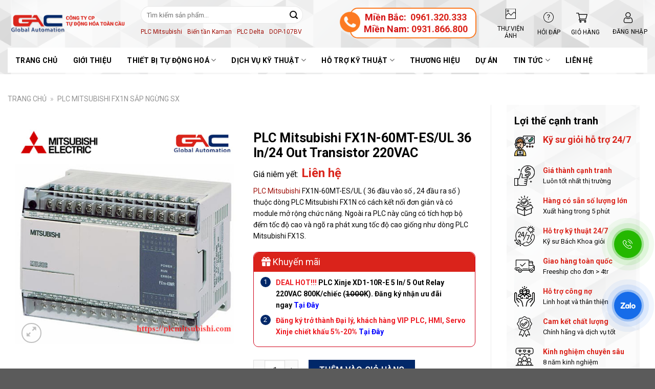

--- FILE ---
content_type: text/html; charset=UTF-8
request_url: https://tudonghoatoancau.com/plc-mitsubishi-fx1n-60mt-es-ul/
body_size: 39473
content:
<!DOCTYPE html>
<!--[if IE 9 ]> <html lang="vi" prefix="og: https://ogp.me/ns#" class="ie9 loading-site no-js"> <![endif]-->
<!--[if IE 8 ]> <html lang="vi" prefix="og: https://ogp.me/ns#" class="ie8 loading-site no-js"> <![endif]-->
<!--[if (gte IE 9)|!(IE)]><!--><html lang="vi" prefix="og: https://ogp.me/ns#" class="loading-site no-js"> <!--<![endif]-->
<head>
    <meta charset="UTF-8" />
    <meta name="viewport" content="width=device-width, initial-scale=1.0, maximum-scale=1.0, user-scalable=no" />

    <link rel="profile" href="http://gmpg.org/xfn/11" />
    <link rel="pingback" href="https://tudonghoatoancau.com/xmlrpc.php" />
    
    
    <link rel="stylesheet/less" type="text/css" href="https://tudonghoatoancau.com/wp-content/themes/gac/styles.less" />
    <script src="//cdnjs.cloudflare.com/ajax/libs/less.js/3.7.1/less.min.js" ></script>
    <script>(function(html){html.className = html.className.replace(/\bno-js\b/,'js')})(document.documentElement);</script>
<meta name="viewport" content="width=device-width, initial-scale=1" />
<!-- Tối ưu hóa công cụ tìm kiếm bởi Rank Math - https://rankmath.com/ -->
<title>PLC Mitsubishi FX1N-60MT-ES/UL 36 In/24 Out Transistor 220VAC - Tự Động Hoá Toàn Cầu</title>
<meta name="description" content="PLC Mitsubishi FX1N-60MT-ES/UL ( 36 đầu vào số , 24 đầu ra số ) thuộc dòng PLC Mitsubishi FX1N có cách kết nối đơn giản và có module mở rộng chức năng. Ngoài ra PLC này cũng có tích hợp bộ đếm tốc độ cao và ngõ ra phát xung tốc độ cao giống như dòng PLC Mitsubishi FX1S."/>
<meta name="robots" content="follow, index, max-snippet:-1, max-video-preview:-1, max-image-preview:large"/>
<link rel="canonical" href="https://tudonghoatoancau.com/plc-mitsubishi-fx1n-60mt-es-ul/" />
<meta property="og:locale" content="vi_VN" />
<meta property="og:type" content="product" />
<meta property="og:title" content="PLC Mitsubishi FX1N-60MT-ES/UL 36 In/24 Out Transistor 220VAC - Tự Động Hoá Toàn Cầu" />
<meta property="og:description" content="PLC Mitsubishi FX1N-60MT-ES/UL ( 36 đầu vào số , 24 đầu ra số ) thuộc dòng PLC Mitsubishi FX1N có cách kết nối đơn giản và có module mở rộng chức năng. Ngoài ra PLC này cũng có tích hợp bộ đếm tốc độ cao và ngõ ra phát xung tốc độ cao giống như dòng PLC Mitsubishi FX1S." />
<meta property="og:url" content="https://tudonghoatoancau.com/plc-mitsubishi-fx1n-60mt-es-ul/" />
<meta property="og:site_name" content="Tự Động Hóa Toàn Cầu" />
<meta property="og:updated_time" content="2024-01-29T17:04:50+07:00" />
<meta property="og:image" content="https://tudonghoatoancau.com/wp-content/uploads/2023/01/FX1N.jpg" />
<meta property="og:image:secure_url" content="https://tudonghoatoancau.com/wp-content/uploads/2023/01/FX1N.jpg" />
<meta property="og:image:width" content="500" />
<meta property="og:image:height" content="500" />
<meta property="og:image:alt" content="FX1N-60MT-ES/UL" />
<meta property="og:image:type" content="image/jpeg" />
<meta property="product:price:currency" content="VND" />
<meta property="product:availability" content="instock" />
<meta name="twitter:card" content="summary_large_image" />
<meta name="twitter:title" content="PLC Mitsubishi FX1N-60MT-ES/UL 36 In/24 Out Transistor 220VAC - Tự Động Hoá Toàn Cầu" />
<meta name="twitter:description" content="PLC Mitsubishi FX1N-60MT-ES/UL ( 36 đầu vào số , 24 đầu ra số ) thuộc dòng PLC Mitsubishi FX1N có cách kết nối đơn giản và có module mở rộng chức năng. Ngoài ra PLC này cũng có tích hợp bộ đếm tốc độ cao và ngõ ra phát xung tốc độ cao giống như dòng PLC Mitsubishi FX1S." />
<meta name="twitter:image" content="https://tudonghoatoancau.com/wp-content/uploads/2023/01/FX1N.jpg" />
<!-- /Plugin SEO WordPress Rank Math -->

<script type='application/javascript'  id='pys-version-script'>console.log('PixelYourSite Free version 11.1.5.2');</script>
<link rel='dns-prefetch' href='//cdn.jsdelivr.net' />
<link rel='dns-prefetch' href='//fonts.googleapis.com' />
<link href='https://fonts.gstatic.com' crossorigin rel='preconnect' />
<link rel='prefetch' href='https://tudonghoatoancau.com/wp-content/themes/flatsome/assets/js/flatsome.js?ver=43f05e0ca79aa585a6aa' />
<link rel='prefetch' href='https://tudonghoatoancau.com/wp-content/themes/flatsome/assets/js/chunk.slider.js?ver=3.17.7' />
<link rel='prefetch' href='https://tudonghoatoancau.com/wp-content/themes/flatsome/assets/js/chunk.popups.js?ver=3.17.7' />
<link rel='prefetch' href='https://tudonghoatoancau.com/wp-content/themes/flatsome/assets/js/chunk.tooltips.js?ver=3.17.7' />
<link rel='prefetch' href='https://tudonghoatoancau.com/wp-content/themes/flatsome/assets/js/woocommerce.js?ver=1a392523165907adee6a' />
<link rel="alternate" type="application/rss+xml" title="Dòng thông tin Tự Động Hoá Toàn Cầu &raquo;" href="https://tudonghoatoancau.com/feed/" />
<link rel="alternate" type="application/rss+xml" title="Tự Động Hoá Toàn Cầu &raquo; Dòng bình luận" href="https://tudonghoatoancau.com/comments/feed/" />
<link rel="alternate" title="oNhúng (JSON)" type="application/json+oembed" href="https://tudonghoatoancau.com/wp-json/oembed/1.0/embed?url=https%3A%2F%2Ftudonghoatoancau.com%2Fplc-mitsubishi-fx1n-60mt-es-ul%2F" />
<link rel="alternate" title="oNhúng (XML)" type="text/xml+oembed" href="https://tudonghoatoancau.com/wp-json/oembed/1.0/embed?url=https%3A%2F%2Ftudonghoatoancau.com%2Fplc-mitsubishi-fx1n-60mt-es-ul%2F&#038;format=xml" />
<style id='wp-img-auto-sizes-contain-inline-css' type='text/css'>
img:is([sizes=auto i],[sizes^="auto," i]){contain-intrinsic-size:3000px 1500px}
/*# sourceURL=wp-img-auto-sizes-contain-inline-css */
</style>
<link rel='stylesheet' id='woobt-blocks-css' href='https://tudonghoatoancau.com/wp-content/plugins/woo-bought-together/assets/css/blocks.css?ver=7.7.5' type='text/css' media='all' />
<link rel='stylesheet' id='menu-icons-extra-css' href='https://tudonghoatoancau.com/wp-content/plugins/menu-icons/css/extra.min.css?ver=0.13.20' type='text/css' media='all' />
<style id='wp-emoji-styles-inline-css' type='text/css'>

	img.wp-smiley, img.emoji {
		display: inline !important;
		border: none !important;
		box-shadow: none !important;
		height: 1em !important;
		width: 1em !important;
		margin: 0 0.07em !important;
		vertical-align: -0.1em !important;
		background: none !important;
		padding: 0 !important;
	}
/*# sourceURL=wp-emoji-styles-inline-css */
</style>
<style id='wp-block-library-inline-css' type='text/css'>
:root{--wp-block-synced-color:#7a00df;--wp-block-synced-color--rgb:122,0,223;--wp-bound-block-color:var(--wp-block-synced-color);--wp-editor-canvas-background:#ddd;--wp-admin-theme-color:#007cba;--wp-admin-theme-color--rgb:0,124,186;--wp-admin-theme-color-darker-10:#006ba1;--wp-admin-theme-color-darker-10--rgb:0,107,160.5;--wp-admin-theme-color-darker-20:#005a87;--wp-admin-theme-color-darker-20--rgb:0,90,135;--wp-admin-border-width-focus:2px}@media (min-resolution:192dpi){:root{--wp-admin-border-width-focus:1.5px}}.wp-element-button{cursor:pointer}:root .has-very-light-gray-background-color{background-color:#eee}:root .has-very-dark-gray-background-color{background-color:#313131}:root .has-very-light-gray-color{color:#eee}:root .has-very-dark-gray-color{color:#313131}:root .has-vivid-green-cyan-to-vivid-cyan-blue-gradient-background{background:linear-gradient(135deg,#00d084,#0693e3)}:root .has-purple-crush-gradient-background{background:linear-gradient(135deg,#34e2e4,#4721fb 50%,#ab1dfe)}:root .has-hazy-dawn-gradient-background{background:linear-gradient(135deg,#faaca8,#dad0ec)}:root .has-subdued-olive-gradient-background{background:linear-gradient(135deg,#fafae1,#67a671)}:root .has-atomic-cream-gradient-background{background:linear-gradient(135deg,#fdd79a,#004a59)}:root .has-nightshade-gradient-background{background:linear-gradient(135deg,#330968,#31cdcf)}:root .has-midnight-gradient-background{background:linear-gradient(135deg,#020381,#2874fc)}:root{--wp--preset--font-size--normal:16px;--wp--preset--font-size--huge:42px}.has-regular-font-size{font-size:1em}.has-larger-font-size{font-size:2.625em}.has-normal-font-size{font-size:var(--wp--preset--font-size--normal)}.has-huge-font-size{font-size:var(--wp--preset--font-size--huge)}.has-text-align-center{text-align:center}.has-text-align-left{text-align:left}.has-text-align-right{text-align:right}.has-fit-text{white-space:nowrap!important}#end-resizable-editor-section{display:none}.aligncenter{clear:both}.items-justified-left{justify-content:flex-start}.items-justified-center{justify-content:center}.items-justified-right{justify-content:flex-end}.items-justified-space-between{justify-content:space-between}.screen-reader-text{border:0;clip-path:inset(50%);height:1px;margin:-1px;overflow:hidden;padding:0;position:absolute;width:1px;word-wrap:normal!important}.screen-reader-text:focus{background-color:#ddd;clip-path:none;color:#444;display:block;font-size:1em;height:auto;left:5px;line-height:normal;padding:15px 23px 14px;text-decoration:none;top:5px;width:auto;z-index:100000}html :where(.has-border-color){border-style:solid}html :where([style*=border-top-color]){border-top-style:solid}html :where([style*=border-right-color]){border-right-style:solid}html :where([style*=border-bottom-color]){border-bottom-style:solid}html :where([style*=border-left-color]){border-left-style:solid}html :where([style*=border-width]){border-style:solid}html :where([style*=border-top-width]){border-top-style:solid}html :where([style*=border-right-width]){border-right-style:solid}html :where([style*=border-bottom-width]){border-bottom-style:solid}html :where([style*=border-left-width]){border-left-style:solid}html :where(img[class*=wp-image-]){height:auto;max-width:100%}:where(figure){margin:0 0 1em}html :where(.is-position-sticky){--wp-admin--admin-bar--position-offset:var(--wp-admin--admin-bar--height,0px)}@media screen and (max-width:600px){html :where(.is-position-sticky){--wp-admin--admin-bar--position-offset:0px}}

/*# sourceURL=wp-block-library-inline-css */
</style><link rel='stylesheet' id='wc-blocks-style-css' href='https://tudonghoatoancau.com/wp-content/plugins/woocommerce/assets/client/blocks/wc-blocks.css?ver=wc-10.4.3' type='text/css' media='all' />
<style id='global-styles-inline-css' type='text/css'>
:root{--wp--preset--aspect-ratio--square: 1;--wp--preset--aspect-ratio--4-3: 4/3;--wp--preset--aspect-ratio--3-4: 3/4;--wp--preset--aspect-ratio--3-2: 3/2;--wp--preset--aspect-ratio--2-3: 2/3;--wp--preset--aspect-ratio--16-9: 16/9;--wp--preset--aspect-ratio--9-16: 9/16;--wp--preset--color--black: #000000;--wp--preset--color--cyan-bluish-gray: #abb8c3;--wp--preset--color--white: #ffffff;--wp--preset--color--pale-pink: #f78da7;--wp--preset--color--vivid-red: #cf2e2e;--wp--preset--color--luminous-vivid-orange: #ff6900;--wp--preset--color--luminous-vivid-amber: #fcb900;--wp--preset--color--light-green-cyan: #7bdcb5;--wp--preset--color--vivid-green-cyan: #00d084;--wp--preset--color--pale-cyan-blue: #8ed1fc;--wp--preset--color--vivid-cyan-blue: #0693e3;--wp--preset--color--vivid-purple: #9b51e0;--wp--preset--gradient--vivid-cyan-blue-to-vivid-purple: linear-gradient(135deg,rgb(6,147,227) 0%,rgb(155,81,224) 100%);--wp--preset--gradient--light-green-cyan-to-vivid-green-cyan: linear-gradient(135deg,rgb(122,220,180) 0%,rgb(0,208,130) 100%);--wp--preset--gradient--luminous-vivid-amber-to-luminous-vivid-orange: linear-gradient(135deg,rgb(252,185,0) 0%,rgb(255,105,0) 100%);--wp--preset--gradient--luminous-vivid-orange-to-vivid-red: linear-gradient(135deg,rgb(255,105,0) 0%,rgb(207,46,46) 100%);--wp--preset--gradient--very-light-gray-to-cyan-bluish-gray: linear-gradient(135deg,rgb(238,238,238) 0%,rgb(169,184,195) 100%);--wp--preset--gradient--cool-to-warm-spectrum: linear-gradient(135deg,rgb(74,234,220) 0%,rgb(151,120,209) 20%,rgb(207,42,186) 40%,rgb(238,44,130) 60%,rgb(251,105,98) 80%,rgb(254,248,76) 100%);--wp--preset--gradient--blush-light-purple: linear-gradient(135deg,rgb(255,206,236) 0%,rgb(152,150,240) 100%);--wp--preset--gradient--blush-bordeaux: linear-gradient(135deg,rgb(254,205,165) 0%,rgb(254,45,45) 50%,rgb(107,0,62) 100%);--wp--preset--gradient--luminous-dusk: linear-gradient(135deg,rgb(255,203,112) 0%,rgb(199,81,192) 50%,rgb(65,88,208) 100%);--wp--preset--gradient--pale-ocean: linear-gradient(135deg,rgb(255,245,203) 0%,rgb(182,227,212) 50%,rgb(51,167,181) 100%);--wp--preset--gradient--electric-grass: linear-gradient(135deg,rgb(202,248,128) 0%,rgb(113,206,126) 100%);--wp--preset--gradient--midnight: linear-gradient(135deg,rgb(2,3,129) 0%,rgb(40,116,252) 100%);--wp--preset--font-size--small: 13px;--wp--preset--font-size--medium: 20px;--wp--preset--font-size--large: 36px;--wp--preset--font-size--x-large: 42px;--wp--preset--spacing--20: 0.44rem;--wp--preset--spacing--30: 0.67rem;--wp--preset--spacing--40: 1rem;--wp--preset--spacing--50: 1.5rem;--wp--preset--spacing--60: 2.25rem;--wp--preset--spacing--70: 3.38rem;--wp--preset--spacing--80: 5.06rem;--wp--preset--shadow--natural: 6px 6px 9px rgba(0, 0, 0, 0.2);--wp--preset--shadow--deep: 12px 12px 50px rgba(0, 0, 0, 0.4);--wp--preset--shadow--sharp: 6px 6px 0px rgba(0, 0, 0, 0.2);--wp--preset--shadow--outlined: 6px 6px 0px -3px rgb(255, 255, 255), 6px 6px rgb(0, 0, 0);--wp--preset--shadow--crisp: 6px 6px 0px rgb(0, 0, 0);}:where(.is-layout-flex){gap: 0.5em;}:where(.is-layout-grid){gap: 0.5em;}body .is-layout-flex{display: flex;}.is-layout-flex{flex-wrap: wrap;align-items: center;}.is-layout-flex > :is(*, div){margin: 0;}body .is-layout-grid{display: grid;}.is-layout-grid > :is(*, div){margin: 0;}:where(.wp-block-columns.is-layout-flex){gap: 2em;}:where(.wp-block-columns.is-layout-grid){gap: 2em;}:where(.wp-block-post-template.is-layout-flex){gap: 1.25em;}:where(.wp-block-post-template.is-layout-grid){gap: 1.25em;}.has-black-color{color: var(--wp--preset--color--black) !important;}.has-cyan-bluish-gray-color{color: var(--wp--preset--color--cyan-bluish-gray) !important;}.has-white-color{color: var(--wp--preset--color--white) !important;}.has-pale-pink-color{color: var(--wp--preset--color--pale-pink) !important;}.has-vivid-red-color{color: var(--wp--preset--color--vivid-red) !important;}.has-luminous-vivid-orange-color{color: var(--wp--preset--color--luminous-vivid-orange) !important;}.has-luminous-vivid-amber-color{color: var(--wp--preset--color--luminous-vivid-amber) !important;}.has-light-green-cyan-color{color: var(--wp--preset--color--light-green-cyan) !important;}.has-vivid-green-cyan-color{color: var(--wp--preset--color--vivid-green-cyan) !important;}.has-pale-cyan-blue-color{color: var(--wp--preset--color--pale-cyan-blue) !important;}.has-vivid-cyan-blue-color{color: var(--wp--preset--color--vivid-cyan-blue) !important;}.has-vivid-purple-color{color: var(--wp--preset--color--vivid-purple) !important;}.has-black-background-color{background-color: var(--wp--preset--color--black) !important;}.has-cyan-bluish-gray-background-color{background-color: var(--wp--preset--color--cyan-bluish-gray) !important;}.has-white-background-color{background-color: var(--wp--preset--color--white) !important;}.has-pale-pink-background-color{background-color: var(--wp--preset--color--pale-pink) !important;}.has-vivid-red-background-color{background-color: var(--wp--preset--color--vivid-red) !important;}.has-luminous-vivid-orange-background-color{background-color: var(--wp--preset--color--luminous-vivid-orange) !important;}.has-luminous-vivid-amber-background-color{background-color: var(--wp--preset--color--luminous-vivid-amber) !important;}.has-light-green-cyan-background-color{background-color: var(--wp--preset--color--light-green-cyan) !important;}.has-vivid-green-cyan-background-color{background-color: var(--wp--preset--color--vivid-green-cyan) !important;}.has-pale-cyan-blue-background-color{background-color: var(--wp--preset--color--pale-cyan-blue) !important;}.has-vivid-cyan-blue-background-color{background-color: var(--wp--preset--color--vivid-cyan-blue) !important;}.has-vivid-purple-background-color{background-color: var(--wp--preset--color--vivid-purple) !important;}.has-black-border-color{border-color: var(--wp--preset--color--black) !important;}.has-cyan-bluish-gray-border-color{border-color: var(--wp--preset--color--cyan-bluish-gray) !important;}.has-white-border-color{border-color: var(--wp--preset--color--white) !important;}.has-pale-pink-border-color{border-color: var(--wp--preset--color--pale-pink) !important;}.has-vivid-red-border-color{border-color: var(--wp--preset--color--vivid-red) !important;}.has-luminous-vivid-orange-border-color{border-color: var(--wp--preset--color--luminous-vivid-orange) !important;}.has-luminous-vivid-amber-border-color{border-color: var(--wp--preset--color--luminous-vivid-amber) !important;}.has-light-green-cyan-border-color{border-color: var(--wp--preset--color--light-green-cyan) !important;}.has-vivid-green-cyan-border-color{border-color: var(--wp--preset--color--vivid-green-cyan) !important;}.has-pale-cyan-blue-border-color{border-color: var(--wp--preset--color--pale-cyan-blue) !important;}.has-vivid-cyan-blue-border-color{border-color: var(--wp--preset--color--vivid-cyan-blue) !important;}.has-vivid-purple-border-color{border-color: var(--wp--preset--color--vivid-purple) !important;}.has-vivid-cyan-blue-to-vivid-purple-gradient-background{background: var(--wp--preset--gradient--vivid-cyan-blue-to-vivid-purple) !important;}.has-light-green-cyan-to-vivid-green-cyan-gradient-background{background: var(--wp--preset--gradient--light-green-cyan-to-vivid-green-cyan) !important;}.has-luminous-vivid-amber-to-luminous-vivid-orange-gradient-background{background: var(--wp--preset--gradient--luminous-vivid-amber-to-luminous-vivid-orange) !important;}.has-luminous-vivid-orange-to-vivid-red-gradient-background{background: var(--wp--preset--gradient--luminous-vivid-orange-to-vivid-red) !important;}.has-very-light-gray-to-cyan-bluish-gray-gradient-background{background: var(--wp--preset--gradient--very-light-gray-to-cyan-bluish-gray) !important;}.has-cool-to-warm-spectrum-gradient-background{background: var(--wp--preset--gradient--cool-to-warm-spectrum) !important;}.has-blush-light-purple-gradient-background{background: var(--wp--preset--gradient--blush-light-purple) !important;}.has-blush-bordeaux-gradient-background{background: var(--wp--preset--gradient--blush-bordeaux) !important;}.has-luminous-dusk-gradient-background{background: var(--wp--preset--gradient--luminous-dusk) !important;}.has-pale-ocean-gradient-background{background: var(--wp--preset--gradient--pale-ocean) !important;}.has-electric-grass-gradient-background{background: var(--wp--preset--gradient--electric-grass) !important;}.has-midnight-gradient-background{background: var(--wp--preset--gradient--midnight) !important;}.has-small-font-size{font-size: var(--wp--preset--font-size--small) !important;}.has-medium-font-size{font-size: var(--wp--preset--font-size--medium) !important;}.has-large-font-size{font-size: var(--wp--preset--font-size--large) !important;}.has-x-large-font-size{font-size: var(--wp--preset--font-size--x-large) !important;}
/*# sourceURL=global-styles-inline-css */
</style>

<style id='classic-theme-styles-inline-css' type='text/css'>
/*! This file is auto-generated */
.wp-block-button__link{color:#fff;background-color:#32373c;border-radius:9999px;box-shadow:none;text-decoration:none;padding:calc(.667em + 2px) calc(1.333em + 2px);font-size:1.125em}.wp-block-file__button{background:#32373c;color:#fff;text-decoration:none}
/*# sourceURL=/wp-includes/css/classic-themes.min.css */
</style>
<link rel='stylesheet' id='contact-form-7-css' href='https://tudonghoatoancau.com/wp-content/plugins/contact-form-7/includes/css/styles.css?ver=6.1.4' type='text/css' media='all' />
<link rel='stylesheet' id='wpdm-fonticon-css' href='https://tudonghoatoancau.com/wp-content/plugins/download-manager/assets/wpdm-iconfont/css/wpdm-icons.css?ver=6.9' type='text/css' media='all' />
<link rel='stylesheet' id='wpdm-front-css' href='https://tudonghoatoancau.com/wp-content/plugins/download-manager/assets/css/front.min.css?ver=3.3.46' type='text/css' media='all' />
<link rel='stylesheet' id='wpdm-front-dark-css' href='https://tudonghoatoancau.com/wp-content/plugins/download-manager/assets/css/front-dark.min.css?ver=3.3.46' type='text/css' media='all' />
<link rel='stylesheet' id='photoswipe-css' href='https://tudonghoatoancau.com/wp-content/plugins/woocommerce/assets/css/photoswipe/photoswipe.min.css?ver=10.4.3' type='text/css' media='all' />
<link rel='stylesheet' id='photoswipe-default-skin-css' href='https://tudonghoatoancau.com/wp-content/plugins/woocommerce/assets/css/photoswipe/default-skin/default-skin.min.css?ver=10.4.3' type='text/css' media='all' />
<style id='woocommerce-inline-inline-css' type='text/css'>
.woocommerce form .form-row .required { visibility: visible; }
/*# sourceURL=woocommerce-inline-inline-css */
</style>
<link rel='stylesheet' id='wpcf7-redirect-script-frontend-css' href='https://tudonghoatoancau.com/wp-content/plugins/wpcf7-redirect/build/assets/frontend-script.css?ver=2c532d7e2be36f6af233' type='text/css' media='all' />
<link rel='stylesheet' id='adminz-fl-woo-form-css' href='https://tudonghoatoancau.com/wp-content/plugins/administrator-z/assets/css/shortcode/flatsome-woocommerce-form.css?ver=1.0' type='text/css' media='all' />
<link rel='stylesheet' id='adminz-fl-woo-widget-css' href='https://tudonghoatoancau.com/wp-content/plugins/administrator-z/assets/css/shortcode/flatsome-woocommerce-widget.css?ver=1.0' type='text/css' media='all' />
<link rel='stylesheet' id='slick-css' href='https://tudonghoatoancau.com/wp-content/plugins/woo-bought-together/assets/slick/slick.css?ver=6.9' type='text/css' media='all' />
<link rel='stylesheet' id='woobt-frontend-css' href='https://tudonghoatoancau.com/wp-content/plugins/woo-bought-together/assets/css/frontend.css?ver=7.7.5' type='text/css' media='all' />
<link rel='stylesheet' id='fontawesome_css-css' href='https://tudonghoatoancau.com/wp-content/themes/gac/assets/fontawesome/css/fontawesome.css?ver=6.9' type='text/css' media='all' />
<link rel='stylesheet' id='brands_css-css' href='https://tudonghoatoancau.com/wp-content/themes/gac/assets/fontawesome/css/brands.css?ver=6.9' type='text/css' media='all' />
<link rel='stylesheet' id='regular-css' href='https://tudonghoatoancau.com/wp-content/themes/gac/assets/fontawesome/css/regular.css?ver=6.9' type='text/css' media='all' />
<link rel='stylesheet' id='solid_css-css' href='https://tudonghoatoancau.com/wp-content/themes/gac/assets/fontawesome/css/solid.css?ver=6.9' type='text/css' media='all' />
<link rel='stylesheet' id='dflip-style-css' href='https://tudonghoatoancau.com/wp-content/plugins/3d-flipbook-dflip-lite/assets/css/dflip.min.css?ver=2.4.20' type='text/css' media='all' />
<link rel='stylesheet' id='tablepress-default-css' href='https://tudonghoatoancau.com/wp-content/plugins/tablepress/css/build/default.css?ver=3.2.6' type='text/css' media='all' />
<link rel='stylesheet' id='flatsome-main-css' href='https://tudonghoatoancau.com/wp-content/themes/flatsome/assets/css/flatsome.css?ver=3.17.7' type='text/css' media='all' />
<style id='flatsome-main-inline-css' type='text/css'>
@font-face {
				font-family: "fl-icons";
				font-display: block;
				src: url(https://tudonghoatoancau.com/wp-content/themes/flatsome/assets/css/icons/fl-icons.eot?v=3.17.7);
				src:
					url(https://tudonghoatoancau.com/wp-content/themes/flatsome/assets/css/icons/fl-icons.eot#iefix?v=3.17.7) format("embedded-opentype"),
					url(https://tudonghoatoancau.com/wp-content/themes/flatsome/assets/css/icons/fl-icons.woff2?v=3.17.7) format("woff2"),
					url(https://tudonghoatoancau.com/wp-content/themes/flatsome/assets/css/icons/fl-icons.ttf?v=3.17.7) format("truetype"),
					url(https://tudonghoatoancau.com/wp-content/themes/flatsome/assets/css/icons/fl-icons.woff?v=3.17.7) format("woff"),
					url(https://tudonghoatoancau.com/wp-content/themes/flatsome/assets/css/icons/fl-icons.svg?v=3.17.7#fl-icons) format("svg");
			}
/*# sourceURL=flatsome-main-inline-css */
</style>
<link rel='stylesheet' id='flatsome-shop-css' href='https://tudonghoatoancau.com/wp-content/themes/flatsome/assets/css/flatsome-shop.css?ver=3.17.7' type='text/css' media='all' />
<link rel='stylesheet' id='flatsome-style-css' href='https://tudonghoatoancau.com/wp-content/themes/gac/style.css?ver=3.0' type='text/css' media='all' />
<link rel='stylesheet' id='flatsome-googlefonts-css' href='//fonts.googleapis.com/css?family=Roboto%3Aregular%2C700%2Cregular%2C700%7CDancing+Script%3Aregular%2Cregular&#038;display=swap&#038;ver=3.9' type='text/css' media='all' />
<script type="text/javascript" id="jquery-core-js-extra">
/* <![CDATA[ */
var pysFacebookRest = {"restApiUrl":"https://tudonghoatoancau.com/wp-json/pys-facebook/v1/event","debug":""};
//# sourceURL=jquery-core-js-extra
/* ]]> */
</script>
<script type="text/javascript" src="https://tudonghoatoancau.com/wp-includes/js/jquery/jquery.min.js?ver=3.7.1" id="jquery-core-js"></script>
<script type="text/javascript" src="https://tudonghoatoancau.com/wp-includes/js/jquery/jquery-migrate.min.js?ver=3.4.1" id="jquery-migrate-js"></script>
<script type="text/javascript" src="https://tudonghoatoancau.com/wp-content/plugins/download-manager/assets/js/wpdm.min.js?ver=6.9" id="wpdm-frontend-js-js"></script>
<script type="text/javascript" id="wpdm-frontjs-js-extra">
/* <![CDATA[ */
var wpdm_url = {"home":"https://tudonghoatoancau.com/","site":"https://tudonghoatoancau.com/","ajax":"https://tudonghoatoancau.com/wp-admin/admin-ajax.php"};
var wpdm_js = {"spinner":"\u003Ci class=\"wpdm-icon wpdm-sun wpdm-spin\"\u003E\u003C/i\u003E","client_id":"4cfdb7cd304bed07a6e6fb337c51f320"};
var wpdm_strings = {"pass_var":"Password Verified!","pass_var_q":"Please click following button to start download.","start_dl":"Start Download"};
//# sourceURL=wpdm-frontjs-js-extra
/* ]]> */
</script>
<script type="text/javascript" src="https://tudonghoatoancau.com/wp-content/plugins/download-manager/assets/js/front.min.js?ver=3.3.46" id="wpdm-frontjs-js"></script>
<script type="text/javascript" src="https://tudonghoatoancau.com/wp-content/plugins/vina-popup/scripts/itro-scripts.js?ver=6.9" id="itro-scripts-js"></script>
<script type="text/javascript" src="https://tudonghoatoancau.com/wp-content/plugins/woocommerce/assets/js/jquery-blockui/jquery.blockUI.min.js?ver=2.7.0-wc.10.4.3" id="wc-jquery-blockui-js" data-wp-strategy="defer"></script>
<script type="text/javascript" id="wc-add-to-cart-js-extra">
/* <![CDATA[ */
var wc_add_to_cart_params = {"ajax_url":"/wp-admin/admin-ajax.php","wc_ajax_url":"/?wc-ajax=%%endpoint%%","i18n_view_cart":"Xem gi\u1ecf h\u00e0ng","cart_url":"https://tudonghoatoancau.com/cart/","is_cart":"","cart_redirect_after_add":"no"};
//# sourceURL=wc-add-to-cart-js-extra
/* ]]> */
</script>
<script type="text/javascript" src="https://tudonghoatoancau.com/wp-content/plugins/woocommerce/assets/js/frontend/add-to-cart.min.js?ver=10.4.3" id="wc-add-to-cart-js" defer="defer" data-wp-strategy="defer"></script>
<script type="text/javascript" src="https://tudonghoatoancau.com/wp-content/plugins/woocommerce/assets/js/photoswipe/photoswipe.min.js?ver=4.1.1-wc.10.4.3" id="wc-photoswipe-js" defer="defer" data-wp-strategy="defer"></script>
<script type="text/javascript" src="https://tudonghoatoancau.com/wp-content/plugins/woocommerce/assets/js/photoswipe/photoswipe-ui-default.min.js?ver=4.1.1-wc.10.4.3" id="wc-photoswipe-ui-default-js" defer="defer" data-wp-strategy="defer"></script>
<script type="text/javascript" id="wc-single-product-js-extra">
/* <![CDATA[ */
var wc_single_product_params = {"i18n_required_rating_text":"Vui l\u00f2ng ch\u1ecdn m\u1ed9t m\u1ee9c \u0111\u00e1nh gi\u00e1","i18n_rating_options":["1 tr\u00ean 5 sao","2 tr\u00ean 5 sao","3 tr\u00ean 5 sao","4 tr\u00ean 5 sao","5 tr\u00ean 5 sao"],"i18n_product_gallery_trigger_text":"Xem th\u01b0 vi\u1ec7n \u1ea3nh to\u00e0n m\u00e0n h\u00ecnh","review_rating_required":"yes","flexslider":{"rtl":false,"animation":"slide","smoothHeight":true,"directionNav":false,"controlNav":"thumbnails","slideshow":false,"animationSpeed":500,"animationLoop":false,"allowOneSlide":false},"zoom_enabled":"","zoom_options":[],"photoswipe_enabled":"1","photoswipe_options":{"shareEl":false,"closeOnScroll":false,"history":false,"hideAnimationDuration":0,"showAnimationDuration":0},"flexslider_enabled":""};
//# sourceURL=wc-single-product-js-extra
/* ]]> */
</script>
<script type="text/javascript" src="https://tudonghoatoancau.com/wp-content/plugins/woocommerce/assets/js/frontend/single-product.min.js?ver=10.4.3" id="wc-single-product-js" defer="defer" data-wp-strategy="defer"></script>
<script type="text/javascript" src="https://tudonghoatoancau.com/wp-content/plugins/woocommerce/assets/js/js-cookie/js.cookie.min.js?ver=2.1.4-wc.10.4.3" id="wc-js-cookie-js" data-wp-strategy="defer"></script>
<script type="text/javascript" src="https://tudonghoatoancau.com/wp-content/plugins/woocommerce/assets/js/selectWoo/selectWoo.full.min.js?ver=1.0.9-wc.10.4.3" id="selectWoo-js" data-wp-strategy="defer"></script>
<script type="text/javascript" id="adminz_woo_form-js-extra">
/* <![CDATA[ */
var adminz_woo_form_data = {"is_select2":"","enable_select2_multiple_hide_child":"","text_search":"T\u00ecm ki\u1ebfm"};
//# sourceURL=adminz_woo_form-js-extra
/* ]]> */
</script>
<script type="text/javascript" src="https://tudonghoatoancau.com/wp-content/plugins/administrator-z/assets/js/adminz_woo_form.js?ver=6.9" id="adminz_woo_form-js"></script>
<script type="text/javascript" src="https://tudonghoatoancau.com/wp-content/plugins/pixelyoursite/dist/scripts/jquery.bind-first-0.2.3.min.js?ver=0.2.3" id="jquery-bind-first-js"></script>
<script type="text/javascript" src="https://tudonghoatoancau.com/wp-content/plugins/pixelyoursite/dist/scripts/js.cookie-2.1.3.min.js?ver=2.1.3" id="js-cookie-pys-js"></script>
<script type="text/javascript" src="https://tudonghoatoancau.com/wp-content/plugins/pixelyoursite/dist/scripts/tld.min.js?ver=2.3.1" id="js-tld-js"></script>
<script type="text/javascript" id="pys-js-extra">
/* <![CDATA[ */
var pysOptions = {"staticEvents":{"facebook":{"woo_view_content":[{"delay":0,"type":"static","name":"ViewContent","pixelIds":["139041573508938"],"eventID":"14b20a90-9c96-4d80-a04d-ad689e88bd3d","params":{"content_ids":["1105"],"content_type":"product","tags":"FX1N-60MT-ES/UL","content_name":"PLC Mitsubishi FX1N-60MT-ES/UL 36 In/24 Out Transistor 220VAC","category_name":"PLC Mitsubishi FX1N s\u1eafp ng\u1eebng SX","value":"0","currency":"VND","contents":[{"id":"1105","quantity":1}],"product_price":"0","page_title":"PLC Mitsubishi FX1N-60MT-ES/UL 36 In/24 Out Transistor 220VAC","post_type":"product","post_id":1105,"plugin":"PixelYourSite","user_role":"guest","event_url":"tudonghoatoancau.com/plc-mitsubishi-fx1n-60mt-es-ul/"},"e_id":"woo_view_content","ids":[],"hasTimeWindow":false,"timeWindow":0,"woo_order":"","edd_order":""}],"init_event":[{"delay":0,"type":"static","ajaxFire":false,"name":"PageView","pixelIds":["139041573508938"],"eventID":"c4bc093c-47c8-4438-b8d3-7b2d5ba78c82","params":{"page_title":"PLC Mitsubishi FX1N-60MT-ES/UL 36 In/24 Out Transistor 220VAC","post_type":"product","post_id":1105,"plugin":"PixelYourSite","user_role":"guest","event_url":"tudonghoatoancau.com/plc-mitsubishi-fx1n-60mt-es-ul/"},"e_id":"init_event","ids":[],"hasTimeWindow":false,"timeWindow":0,"woo_order":"","edd_order":""}]}},"dynamicEvents":[],"triggerEvents":[],"triggerEventTypes":[],"facebook":{"pixelIds":["139041573508938"],"advancedMatching":[],"advancedMatchingEnabled":true,"removeMetadata":true,"wooVariableAsSimple":false,"serverApiEnabled":true,"wooCRSendFromServer":false,"send_external_id":null,"enabled_medical":false,"do_not_track_medical_param":["event_url","post_title","page_title","landing_page","content_name","categories","category_name","tags"],"meta_ldu":false},"debug":"","siteUrl":"https://tudonghoatoancau.com","ajaxUrl":"https://tudonghoatoancau.com/wp-admin/admin-ajax.php","ajax_event":"99b1fd7f36","enable_remove_download_url_param":"1","cookie_duration":"7","last_visit_duration":"60","enable_success_send_form":"","ajaxForServerEvent":"1","ajaxForServerStaticEvent":"1","useSendBeacon":"1","send_external_id":"1","external_id_expire":"180","track_cookie_for_subdomains":"1","google_consent_mode":"1","gdpr":{"ajax_enabled":false,"all_disabled_by_api":false,"facebook_disabled_by_api":false,"analytics_disabled_by_api":false,"google_ads_disabled_by_api":false,"pinterest_disabled_by_api":false,"bing_disabled_by_api":false,"reddit_disabled_by_api":false,"externalID_disabled_by_api":false,"facebook_prior_consent_enabled":true,"analytics_prior_consent_enabled":true,"google_ads_prior_consent_enabled":null,"pinterest_prior_consent_enabled":true,"bing_prior_consent_enabled":true,"cookiebot_integration_enabled":false,"cookiebot_facebook_consent_category":"marketing","cookiebot_analytics_consent_category":"statistics","cookiebot_tiktok_consent_category":"marketing","cookiebot_google_ads_consent_category":"marketing","cookiebot_pinterest_consent_category":"marketing","cookiebot_bing_consent_category":"marketing","consent_magic_integration_enabled":false,"real_cookie_banner_integration_enabled":false,"cookie_notice_integration_enabled":false,"cookie_law_info_integration_enabled":false,"analytics_storage":{"enabled":true,"value":"granted","filter":false},"ad_storage":{"enabled":true,"value":"granted","filter":false},"ad_user_data":{"enabled":true,"value":"granted","filter":false},"ad_personalization":{"enabled":true,"value":"granted","filter":false}},"cookie":{"disabled_all_cookie":false,"disabled_start_session_cookie":false,"disabled_advanced_form_data_cookie":false,"disabled_landing_page_cookie":false,"disabled_first_visit_cookie":false,"disabled_trafficsource_cookie":false,"disabled_utmTerms_cookie":false,"disabled_utmId_cookie":false},"tracking_analytics":{"TrafficSource":"direct","TrafficLanding":"undefined","TrafficUtms":[],"TrafficUtmsId":[]},"GATags":{"ga_datalayer_type":"default","ga_datalayer_name":"dataLayerPYS"},"woo":{"enabled":true,"enabled_save_data_to_orders":true,"addToCartOnButtonEnabled":true,"addToCartOnButtonValueEnabled":true,"addToCartOnButtonValueOption":"price","singleProductId":1105,"removeFromCartSelector":"form.woocommerce-cart-form .remove","addToCartCatchMethod":"add_cart_hook","is_order_received_page":false,"containOrderId":false},"edd":{"enabled":false},"cache_bypass":"1768760482"};
//# sourceURL=pys-js-extra
/* ]]> */
</script>
<script type="text/javascript" src="https://tudonghoatoancau.com/wp-content/plugins/pixelyoursite/dist/scripts/public.js?ver=11.1.5.2" id="pys-js"></script>
<link rel="https://api.w.org/" href="https://tudonghoatoancau.com/wp-json/" /><link rel="alternate" title="JSON" type="application/json" href="https://tudonghoatoancau.com/wp-json/wp/v2/product/1105" /><link rel="EditURI" type="application/rsd+xml" title="RSD" href="https://tudonghoatoancau.com/xmlrpc.php?rsd" />
<meta name="generator" content="WordPress 6.9" />
<link rel='shortlink' href='https://tudonghoatoancau.com/?p=1105' />
<!-- Google Tag Manager -->
<script>(function(w,d,s,l,i){w[l]=w[l]||[];w[l].push({'gtm.start':
new Date().getTime(),event:'gtm.js'});var f=d.getElementsByTagName(s)[0],
j=d.createElement(s),dl=l!='dataLayer'?'&l='+l:'';j.async=true;j.src=
'https://www.googletagmanager.com/gtm.js?id='+i+dl;f.parentNode.insertBefore(j,f);
})(window,document,'script','dataLayer','GTM-P6B4RD3');</script>
<!-- End Google Tag Manager -->
<meta name="google-site-verification" content="Vefl8ArCWOzTEFHzr_iXsvJOZFjWrCD30tkMWg5Em10" />
<script type="application/ld+json">
{
  "@context": "https://schema.org",
  "@type": "Store",
  "name": "Tự Động Hóa Toàn Cầu",
  "alternateName": "Biến tần, PLC, HMI, Servo - DV kỹ thuật",
  "@id": "https://tudonghoatoancau.com/",
  "logo": "https://tudonghoatoancau.com/wp-content/uploads/2023/01/logo-1-1024x188.png",
  "image": "https://tudonghoatoancau.com/wp-content/uploads/2023/01/logo-1-1024x188.png",
  "description": "Nhà phân phối thiết bị Tự Động Hoá Biến tần, Bộ điều khiển PLC, Màn hình HMI, Động Cơ Servo, Động cơ bước, Hộp Số, Dịch vụ kỹ thuật top đầu VN",
  "hasMap": "https://www.google.com/maps?cid=12292086267189385494",	
  "url": "https://tudonghoatoancau.com/",
  "telephone": "0907830888",
  "priceRange": "10000VND-100000000000VND",
  "address": {
    "@type": "PostalAddress",
    "streetAddress": "Lô 17-F1 khu đô thị Đại Kim, Đại Kim",
    "addressLocality": "Hoàng Mai",
	"addressRegion": "Hà Nội",
    "postalCode": "100000",
    "addressCountry": "VN"
  },
  "geo": {
    "@type": "GeoCoordinates",
    "latitude": 20.9725347,
    "longitude": 105.8365234
  },
  "openingHoursSpecification": [{
    "@type": "OpeningHoursSpecification",
    "dayOfWeek": [
      "Monday",
      "Tuesday",
      "Wednesday",
      "Thursday",
      "Friday"
    ],
    "opens": "08:00",
    "closes": "17:00"
  },{
    "@type": "OpeningHoursSpecification",
    "dayOfWeek": "Saturday",
    "opens": "08:00",
    "closes": "12:00"
  }],
  "sameAs": [
    "https://www.facebook.com/Congtytudonghoatoancau",
    "https://twitter.com/tudonghoatc",
	"https://www.linkedin.com/company/tudonghoatoancau/",
	"https://www.pinterest.com/tudonghoatc/",
	"https://tudonghoatc.tumblr.com/",
	"https://www.youtube.com/@TUDONGHOATOANCAU",
    "https://sites.google.com/view/tudonghoatc/",
	"https://tudonghoatc.blogspot.com/",
	"https://tudonghoatoancau.weebly.com/"
  ]
}
</script>

<script type="text/javascript">
    // zalo
        var zalo_acc = {
            "0967837815" : "10q0pd75g5rlc",
        };
        function devvnCheckLinkAvailability(link, successCallback, errorCallback) {
            var hiddenIframe = document.querySelector("#hiddenIframe");
            if (!hiddenIframe) {
                hiddenIframe = document.createElement("iframe");
                hiddenIframe.id = "hiddenIframe";
                hiddenIframe.style.display = "none";
                document.body.appendChild(hiddenIframe);
            }
            var timeout = setTimeout(function () {
                errorCallback("Link is not supported.");
                window.removeEventListener("blur", handleBlur);
            }, 2500);
            var result = {};
            function handleMouseMove(event) {
                if (!result.x) {
                    result = {
                        x: event.clientX,
                        y: event.clientY,
                    };
                }
            }
            function handleBlur() {
                clearTimeout(timeout);
                window.addEventListener("mousemove", handleMouseMove);
            }
            window.addEventListener("blur", handleBlur);
            window.addEventListener(
                "focus",
                function onFocus() {
                    setTimeout(function () {
                        if (document.hasFocus()) {
                            successCallback(function (pos) {
                                if (!pos.x) {
                                    return true;
                                }
                                var screenWidth =
                                    window.innerWidth ||
                                    document.documentElement.clientWidth ||
                                    document.body.clientWidth;
                                var alertWidth = 300;
                                var alertHeight = 100;
                                var isXInRange =
                                    pos.x - 100 < 0.5 * (screenWidth + alertWidth) &&
                                    pos.x + 100 > 0.5 * (screenWidth + alertWidth);
                                var isYInRange =
                                    pos.y - 40 < alertHeight && pos.y + 40 > alertHeight;
                                return isXInRange && isYInRange
                                    ? "Link can be opened."
                                    : "Link is not supported.";
                            }(result));
                        } else {
                            successCallback("Link can be opened.");
                        }
                        window.removeEventListener("focus", onFocus);
                        window.removeEventListener("blur", handleBlur);
                        window.removeEventListener("mousemove", handleMouseMove);
                    }, 500);
                },
                { once: true }
            );
            hiddenIframe.contentWindow.location.href = link;
        }
        Object.keys(zalo_acc).map(function(sdt, index) {
            let qrcode = zalo_acc[sdt];
            const zaloLinks = document.querySelectorAll('a[href*="zalo.me/'+sdt+'"]');
            zaloLinks.forEach((zalo) => {
                zalo.addEventListener("click", (event) => {
                    event.preventDefault();
                    const userAgent = navigator.userAgent.toLowerCase();
                    const isIOS = /iphone|ipad|ipod/.test(userAgent);
                    const isAndroid = /android/.test(userAgent);
                    let redirectURL = null;
                    if (isIOS) {
                        redirectURL = 'zalo://qr/p/'+qrcode;
                        window.location.href = redirectURL;
                    } else if (isAndroid) {
                        redirectURL = 'zalo://zaloapp.com/qr/p/'+qrcode;
                        window.location.href = redirectURL;
                    } else {
                        redirectURL = 'zalo://conversation?phone='+sdt;
                        zalo.classList.add("zalo_loading");
                        devvnCheckLinkAvailability(
                            redirectURL,
                            function (result) {
                                zalo.classList.remove("zalo_loading");
                            },
                            function (error) {
                                zalo.classList.remove("zalo_loading");
                                redirectURL = 'https://chat.zalo.me/?phone='+sdt;
                                window.location.href = redirectURL;
                            }
                        );
                    }
                });
            });
        });
        //Thêm css vào site để lúc ấn trên pc trong lúc chờ check chuyển hướng sẽ không ấn vào thẻ a đó được nữa
        var styleElement = document.createElement("style");
        var cssCode = ".zalo_loading { pointer-events: none; }";
        styleElement.innerHTML = cssCode;
        document.head.appendChild(styleElement);
</script>	<noscript><style>.woocommerce-product-gallery{ opacity: 1 !important; }</style></noscript>
	<link rel="icon" href="https://tudonghoatoancau.com/wp-content/uploads/2023/01/cropped-Tu-Dong-Hoa-Toan-Cau-Favicon-32x32.png" sizes="32x32" />
<link rel="icon" href="https://tudonghoatoancau.com/wp-content/uploads/2023/01/cropped-Tu-Dong-Hoa-Toan-Cau-Favicon-192x192.png" sizes="192x192" />
<link rel="apple-touch-icon" href="https://tudonghoatoancau.com/wp-content/uploads/2023/01/cropped-Tu-Dong-Hoa-Toan-Cau-Favicon-180x180.png" />
<meta name="msapplication-TileImage" content="https://tudonghoatoancau.com/wp-content/uploads/2023/01/cropped-Tu-Dong-Hoa-Toan-Cau-Favicon-270x270.png" />
<style id="custom-css" type="text/css">:root {--primary-color: #da251c;}.container-width, .full-width .ubermenu-nav, .container, .row{max-width: 1310px}.row.row-collapse{max-width: 1280px}.row.row-small{max-width: 1302.5px}.row.row-large{max-width: 1340px}.header-main{height: 90px}#logo img{max-height: 90px}#logo{width:230px;}.header-bottom{min-height: 55px}.header-top{min-height: 30px}.transparent .header-main{height: 90px}.transparent #logo img{max-height: 90px}.has-transparent + .page-title:first-of-type,.has-transparent + #main > .page-title,.has-transparent + #main > div > .page-title,.has-transparent + #main .page-header-wrapper:first-of-type .page-title{padding-top: 140px;}.header.show-on-scroll,.stuck .header-main{height:70px!important}.stuck #logo img{max-height: 70px!important}.search-form{ width: 70%;}.header-bg-color {background-color: rgba(255,255,255,0)}.header-bottom {background-color: rgba(241,241,241,0)}.header-main .nav > li > a{line-height: 16px }.header-bottom-nav > li > a{line-height: 16px }@media (max-width: 549px) {.header-main{height: 70px}#logo img{max-height: 70px}}/* Color */.accordion-title.active, .has-icon-bg .icon .icon-inner,.logo a, .primary.is-underline, .primary.is-link, .badge-outline .badge-inner, .nav-outline > li.active> a,.nav-outline >li.active > a, .cart-icon strong,[data-color='primary'], .is-outline.primary{color: #da251c;}/* Color !important */[data-text-color="primary"]{color: #da251c!important;}/* Background Color */[data-text-bg="primary"]{background-color: #da251c;}/* Background */.scroll-to-bullets a,.featured-title, .label-new.menu-item > a:after, .nav-pagination > li > .current,.nav-pagination > li > span:hover,.nav-pagination > li > a:hover,.has-hover:hover .badge-outline .badge-inner,button[type="submit"], .button.wc-forward:not(.checkout):not(.checkout-button), .button.submit-button, .button.primary:not(.is-outline),.featured-table .title,.is-outline:hover, .has-icon:hover .icon-label,.nav-dropdown-bold .nav-column li > a:hover, .nav-dropdown.nav-dropdown-bold > li > a:hover, .nav-dropdown-bold.dark .nav-column li > a:hover, .nav-dropdown.nav-dropdown-bold.dark > li > a:hover, .header-vertical-menu__opener ,.is-outline:hover, .tagcloud a:hover,.grid-tools a, input[type='submit']:not(.is-form), .box-badge:hover .box-text, input.button.alt,.nav-box > li > a:hover,.nav-box > li.active > a,.nav-pills > li.active > a ,.current-dropdown .cart-icon strong, .cart-icon:hover strong, .nav-line-bottom > li > a:before, .nav-line-grow > li > a:before, .nav-line > li > a:before,.banner, .header-top, .slider-nav-circle .flickity-prev-next-button:hover svg, .slider-nav-circle .flickity-prev-next-button:hover .arrow, .primary.is-outline:hover, .button.primary:not(.is-outline), input[type='submit'].primary, input[type='submit'].primary, input[type='reset'].button, input[type='button'].primary, .badge-inner{background-color: #da251c;}/* Border */.nav-vertical.nav-tabs > li.active > a,.scroll-to-bullets a.active,.nav-pagination > li > .current,.nav-pagination > li > span:hover,.nav-pagination > li > a:hover,.has-hover:hover .badge-outline .badge-inner,.accordion-title.active,.featured-table,.is-outline:hover, .tagcloud a:hover,blockquote, .has-border, .cart-icon strong:after,.cart-icon strong,.blockUI:before, .processing:before,.loading-spin, .slider-nav-circle .flickity-prev-next-button:hover svg, .slider-nav-circle .flickity-prev-next-button:hover .arrow, .primary.is-outline:hover{border-color: #da251c}.nav-tabs > li.active > a{border-top-color: #da251c}.widget_shopping_cart_content .blockUI.blockOverlay:before { border-left-color: #da251c }.woocommerce-checkout-review-order .blockUI.blockOverlay:before { border-left-color: #da251c }/* Fill */.slider .flickity-prev-next-button:hover svg,.slider .flickity-prev-next-button:hover .arrow{fill: #da251c;}/* Focus */.primary:focus-visible, .submit-button:focus-visible, button[type="submit"]:focus-visible { outline-color: #da251c!important; }/* Background Color */[data-icon-label]:after, .secondary.is-underline:hover,.secondary.is-outline:hover,.icon-label,.button.secondary:not(.is-outline),.button.alt:not(.is-outline), .badge-inner.on-sale, .button.checkout, .single_add_to_cart_button, .current .breadcrumb-step{ background-color:#012869; }[data-text-bg="secondary"]{background-color: #012869;}/* Color */.secondary.is-underline,.secondary.is-link, .secondary.is-outline,.stars a.active, .star-rating:before, .woocommerce-page .star-rating:before,.star-rating span:before, .color-secondary{color: #012869}/* Color !important */[data-text-color="secondary"]{color: #012869!important;}/* Border */.secondary.is-outline:hover{border-color:#012869}/* Focus */.secondary:focus-visible, .alt:focus-visible { outline-color: #012869!important; }.success.is-underline:hover,.success.is-outline:hover,.success{background-color: #1e73be}.success-color, .success.is-link, .success.is-outline{color: #1e73be;}.success-border{border-color: #1e73be!important;}/* Color !important */[data-text-color="success"]{color: #1e73be!important;}/* Background Color */[data-text-bg="success"]{background-color: #1e73be;}body{color: #0a0a0a}h1,h2,h3,h4,h5,h6,.heading-font{color: #000000;}body{font-size: 100%;}@media screen and (max-width: 549px){body{font-size: 100%;}}body{font-family: Roboto, sans-serif;}body {font-weight: 400;font-style: normal;}.nav > li > a {font-family: Roboto, sans-serif;}.mobile-sidebar-levels-2 .nav > li > ul > li > a {font-family: Roboto, sans-serif;}.nav > li > a,.mobile-sidebar-levels-2 .nav > li > ul > li > a {font-weight: 700;font-style: normal;}h1,h2,h3,h4,h5,h6,.heading-font, .off-canvas-center .nav-sidebar.nav-vertical > li > a{font-family: Roboto, sans-serif;}h1,h2,h3,h4,h5,h6,.heading-font,.banner h1,.banner h2 {font-weight: 700;font-style: normal;}.alt-font{font-family: "Dancing Script", sans-serif;}.alt-font {font-weight: 400!important;font-style: normal!important;}a{color: #9f1009;}.shop-page-title.featured-title .title-bg{ background-image: url(https://tudonghoatoancau.com/wp-content/uploads/2023/01/FX1N.jpg)!important;}@media screen and (min-width: 550px){.products .box-vertical .box-image{min-width: 300px!important;width: 300px!important;}}.footer-2{background-color: rgba(119,119,119,0)}.page-title-small + main .product-container > .row{padding-top:0;}.nav-vertical-fly-out > li + li {border-top-width: 1px; border-top-style: solid;}.label-new.menu-item > a:after{content:"New";}.label-hot.menu-item > a:after{content:"Hot";}.label-sale.menu-item > a:after{content:"Sale";}.label-popular.menu-item > a:after{content:"Popular";}</style>		<style type="text/css" id="wp-custom-css">
			.um-field-label label {
	display: unset;
}
.wpdm-download-link.btn.btn-primary {
    background: #012869;
    border-color: #012869;
}
		</style>
		<meta name="generator" content="WordPress Download Manager 3.3.46" />
                <style>
        /* WPDM Link Template Styles */        </style>
                <style>

            :root {
                --color-primary: #da251c;
                --color-primary-rgb: 218, 37, 28;
                --color-primary-hover: #da251c;
                --color-primary-active: #da251c;
                --clr-sec: #6c757d;
                --clr-sec-rgb: 108, 117, 125;
                --clr-sec-hover: #6c757d;
                --clr-sec-active: #6c757d;
                --color-secondary: #6c757d;
                --color-secondary-rgb: 108, 117, 125;
                --color-secondary-hover: #6c757d;
                --color-secondary-active: #6c757d;
                --color-success: #018e11;
                --color-success-rgb: 1, 142, 17;
                --color-success-hover: #0aad01;
                --color-success-active: #0c8c01;
                --color-info: #2CA8FF;
                --color-info-rgb: 44, 168, 255;
                --color-info-hover: #2CA8FF;
                --color-info-active: #2CA8FF;
                --color-warning: #FFB236;
                --color-warning-rgb: 255, 178, 54;
                --color-warning-hover: #FFB236;
                --color-warning-active: #FFB236;
                --color-danger: #ff5062;
                --color-danger-rgb: 255, 80, 98;
                --color-danger-hover: #ff5062;
                --color-danger-active: #ff5062;
                --color-green: #30b570;
                --color-blue: #0073ff;
                --color-purple: #8557D3;
                --color-red: #ff5062;
                --color-muted: rgba(69, 89, 122, 0.6);
                --wpdm-font: "-apple-system", -apple-system, BlinkMacSystemFont, "Segoe UI", Roboto, Helvetica, Arial, sans-serif, "Apple Color Emoji", "Segoe UI Emoji", "Segoe UI Symbol";
            }

            .wpdm-download-link.btn.btn-primary {
                border-radius: 0px;
            }


        </style>
        
</head>
<div class="bannertop" style="background: rgb(255,255,255);">
    <a href=""><img src=""></a>
    
</div>

<body class="wp-singular product-template-default single single-product postid-1105 wp-theme-flatsome wp-child-theme-gac theme-flatsome administrator-z woocommerce woocommerce-page woocommerce-no-js lightbox nav-dropdown-has-arrow nav-dropdown-has-shadow nav-dropdown-has-border">

<a class="skip-link screen-reader-text" href="#main">Skip to content</a>

<div id="wrapper">


<header id="header" class="header has-sticky sticky-jump">
   <div class="header-wrapper">
    <div id="masthead" class="header-main ">
      <div class="header-inner flex-row container logo-left medium-logo-center" role="navigation">

          <!-- Logo -->
          <div id="logo" class="flex-col logo">
            
<!-- Header logo -->
<a href="https://tudonghoatoancau.com/" title="Tự Động Hoá Toàn Cầu - Tự Động Hoá Toàn Cầu" rel="home">
		<img width="1020" height="187" src="https://tudonghoatoancau.com/wp-content/uploads/2023/01/logo-1-1024x188.png" class="header_logo header-logo" alt="Tự Động Hoá Toàn Cầu"/><img  width="1020" height="187" src="https://tudonghoatoancau.com/wp-content/uploads/2023/01/logo-1-1024x188.png" class="header-logo-dark" alt="Tự Động Hoá Toàn Cầu"/></a>
          </div>

          <!-- Mobile Left Elements -->
          <div class="flex-col show-for-medium flex-left">
            <ul class="mobile-nav nav nav-left ">
                          </ul>
          </div>

          <!-- Left Elements -->
          <div class="flex-col hide-for-medium flex-left
            flex-grow">
            <ul class="header-nav header-nav-main nav nav-left  nav-uppercase" >
              <li class="header-search-form search-form html relative has-icon">
	<div class="header-search-form-wrapper">
		<div class="searchform-wrapper ux-search-box relative form-flat is-normal"><form role="search" method="get" class="searchform" action="https://tudonghoatoancau.com/">
	<div class="flex-row relative">
						<div class="flex-col flex-grow">
			<label class="screen-reader-text" for="woocommerce-product-search-field-0">Tìm kiếm:</label>
			<input type="search" id="woocommerce-product-search-field-0" class="search-field mb-0" placeholder="Tìm kiếm sản phẩm..." value="" name="s" />
			<input type="hidden" name="post_type" value="product" />
					</div>
		<div class="flex-col">
			<button type="submit" value="Tìm kiếm" class="ux-search-submit submit-button secondary button icon mb-0" aria-label="Submit">
				<i class="icon-search" ></i>			</button>
		</div>
	</div>
	<div class="live-search-results text-left z-top"></div>
	<div class="cus_search">
		<ul class="searchs">
				        <li><a href="https://tudonghoatoancau.com/plc-mitsubishi/">PLC Mitsubishi</a></li>
		        		        <li><a href="https://tudonghoatoancau.com/bien-tan-kaman/">Biến tần Kaman</a></li>
		        		        <li><a href="https://tudonghoatoancau.com/plc-delta/">PLC Delta</a></li>
		        		        <li><a href="https://tudonghoatoancau.com/hmi-delta-dop-107bv/">DOP-107BV</a></li>
		        		</ul>
	</div>
</form>
</div>	</div>
</li>
            </ul>
          </div>

          <!-- Right Elements -->
          <div class="flex-col hide-for-medium flex-right">
            <ul class="header-nav header-nav-main nav nav-right  nav-uppercase">
              <li class="html custom html_top_right_text"><div class="icon-box icon-hotline featured-box icon-box-left text-left has-block tooltipstered">
    <div class="icon-box-img" style="width: 40px">
       
            <div class="icon">
                <div class="icon-inner">
                    <img src="https://tudonghoatoancau.com/wp-content/uploads/2025/05/call.png">
                </div>
            </div>
        
    </div>
    <div class="icon-box-text last-reset">
       
         <div class="contents"><div class="contents"><strong>Miền Bắc: <a href="tel:0961320333" data-wplink-edit="true"> <span style="color: #da251c;">0961.320.333</span></a></strong>
<strong>Miền Nam: <a href="tel:0931866800"><span style="color: #da251c;">0931.866.800</span></a></strong></div>
          
      
    </div>
</div></li><li class="header-block"><div class="header-block-block-1">
	<a class="plain" href="/thu-vien-anh/" >	<div class="icon-box featured-box icon-box-center text-center"  >
					<div class="icon-box-img" style="width: 20px">
				<div class="icon">
					<div class="icon-inner" >
						<svg width="19" height="19" viewBox="0 0 19 19" fill="none" xmlns="http://www.w3.org/2000/svg">
<path fill-rule="evenodd" clip-rule="evenodd" d="M18 1H1L1 11.9602L4.48166 8.47851C5.06745 7.89272 6.01719 7.89273 6.60298 8.47851L9.89648 11.772L14.7733 6.89518C15.3591 6.30939 16.3089 6.30939 16.8946 6.89518L18 8.00053V1ZM1 18L1 13.3744L5.18877 9.18562C5.38403 8.99036 5.70061 8.99036 5.89587 9.18562L9.54293 12.8327L9.89648 13.1862L10.25 12.8327L15.4804 7.60229C15.6757 7.40702 15.9923 7.40702 16.1875 7.60229L18 9.41475V18H1ZM1 0C0.447715 0 0 0.447715 0 1V18C0 18.5523 0.447715 19 1 19H18C18.5523 19 19 18.5523 19 18V1C19 0.447715 18.5523 0 18 0H1ZM5.33333 4.56254C5.33333 5.10332 4.89495 5.54171 4.35417 5.54171C3.81339 5.54171 3.375 5.10332 3.375 4.56254C3.375 4.02176 3.81339 3.58337 4.35417 3.58337C4.89495 3.58337 5.33333 4.02176 5.33333 4.56254ZM6.33333 4.56254C6.33333 5.6556 5.44723 6.54171 4.35417 6.54171C3.2611 6.54171 2.375 5.6556 2.375 4.56254C2.375 3.46948 3.2611 2.58337 4.35417 2.58337C5.44723 2.58337 6.33333 3.46948 6.33333 4.56254Z" fill="black"/>
</svg>
					</div>
				</div>
			</div>
				<div class="icon-box-text last-reset">
									

<p>Thư viện ảnh</p>

		</div>
	</div>
	</a>
	</div></li><li class="header-block"><div class="header-block-block-2">
	<a class="plain" href="/cau-hoi-thuong-gap/" >	<div class="icon-box featured-box icon-box-center text-center"  >
					<div class="icon-box-img" style="width: 20px">
				<div class="icon">
					<div class="icon-inner" >
						<svg width="21" height="21" viewBox="0 0 21 21" fill="none" xmlns="http://www.w3.org/2000/svg">
<path fill-rule="evenodd" clip-rule="evenodd" d="M20 10.5C20 15.7467 15.7467 20 10.5 20C5.25329 20 1 15.7467 1 10.5C1 5.25329 5.25329 1 10.5 1C15.7467 1 20 5.25329 20 10.5ZM21 10.5C21 16.299 16.299 21 10.5 21C4.70101 21 0 16.299 0 10.5C0 4.70101 4.70101 0 10.5 0C16.299 0 21 4.70101 21 10.5ZM9.44043 12.1973H10.7119C10.7119 11.86 10.7552 11.5456 10.8418 11.2539C10.9284 10.9622 11.097 10.7002 11.3477 10.4678C11.6393 10.1943 11.915 9.90723 12.1748 9.60645C12.4346 9.30566 12.6465 8.98438 12.8105 8.64258C12.9792 8.29622 13.0635 7.91797 13.0635 7.50781C13.0635 6.97461 12.9564 6.51432 12.7422 6.12695C12.528 5.73503 12.2158 5.43424 11.8057 5.22461C11.4001 5.01497 10.9079 4.91016 10.3291 4.91016C9.80501 4.91016 9.33105 5.00814 8.90723 5.2041C8.4834 5.40006 8.14616 5.68262 7.89551 6.05176C7.64941 6.4209 7.52181 6.86296 7.5127 7.37793H8.77734C8.7819 7.05892 8.8571 6.80143 9.00293 6.60547C9.14876 6.40495 9.34017 6.25684 9.57715 6.16113C9.81413 6.06543 10.0648 6.01758 10.3291 6.01758C10.6481 6.01758 10.9147 6.0791 11.1289 6.20215C11.3477 6.3252 11.5117 6.50065 11.6211 6.72852C11.735 6.95638 11.792 7.22754 11.792 7.54199C11.792 7.85189 11.7373 8.11849 11.6279 8.3418C11.5186 8.56055 11.375 8.76562 11.1973 8.95703C11.0241 9.14388 10.8327 9.3444 10.623 9.55859C10.3359 9.85482 10.1058 10.1191 9.93262 10.3516C9.75944 10.584 9.63411 10.8415 9.55664 11.124C9.48372 11.402 9.44499 11.7598 9.44043 12.1973ZM9.57715 13.8447C9.44954 13.986 9.38574 14.1592 9.38574 14.3643C9.38574 14.5602 9.44954 14.7288 9.57715 14.8701C9.70475 15.0114 9.88932 15.082 10.1309 15.082C10.377 15.082 10.5638 15.0114 10.6914 14.8701C10.819 14.7288 10.8828 14.5602 10.8828 14.3643C10.8828 14.1592 10.819 13.986 10.6914 13.8447C10.5638 13.7035 10.377 13.6328 10.1309 13.6328C9.88932 13.6328 9.70475 13.7035 9.57715 13.8447Z" fill="black"/>
</svg>
					</div>
				</div>
			</div>
				<div class="icon-box-text last-reset">
									

<p>HỎI ĐÁP</p>

		</div>
	</div>
	</a>
	</div></li><li class="cart-item has-icon has-dropdown">

<a href="https://tudonghoatoancau.com/cart/" title="Giỏ hàng" class="header-cart-link is-small">


<span class="header-cart-title">
   Giỏ hàng     </span>

  <span class="image-icon header-cart-icon" data-icon-label="0">
    <img class="cart-img-icon" alt="Giỏ hàng" src="https://tudonghoatoancau.com/wp-content/uploads/2025/09/shoppingcart.png"/>
  </span>
</a>

 <ul class="nav-dropdown nav-dropdown-default">
    <li class="html widget_shopping_cart">
      <div class="widget_shopping_cart_content">
        

	<p class="woocommerce-mini-cart__empty-message">Chưa có sản phẩm trong giỏ hàng.</p>


      </div>
    </li>
     </ul>

</li>

<li class="account-item has-icon
    "
>

<a href="https://tudonghoatoancau.com/tai-khoan/"
    class="nav-top-link nav-top-not-logged-in is-small"
    data-open="#login-form-popup"
  >

    <img class="user" src="https://tudonghoatoancau.com/wp-content/themes/gac/assets/img/user.svg">
  <span>
    Đăng nhập      </span>
  
</a>



</li>
            </ul>
          </div>

          <!-- Mobile Right Elements -->
          <div class="flex-col show-for-medium flex-right">
            <ul class="mobile-nav nav nav-right ">
              <li class="cart-item has-icon">

      <a href="https://tudonghoatoancau.com/cart/" class="header-cart-link off-canvas-toggle nav-top-link is-small" data-open="#cart-popup" data-class="off-canvas-cart" title="Giỏ hàng" data-pos="right">
  
  <span class="image-icon header-cart-icon" data-icon-label="0">
    <img class="cart-img-icon" alt="Giỏ hàng" src="https://tudonghoatoancau.com/wp-content/uploads/2025/09/shoppingcart.png"/>
  </span>
</a>


  <!-- Cart Sidebar Popup -->
  <div id="cart-popup" class="mfp-hide widget_shopping_cart">
  <div class="cart-popup-inner inner-padding">
      <div class="cart-popup-title text-center">
          <h4 class="uppercase">Giỏ hàng</h4>
          <div class="is-divider"></div>
      </div>
      <div class="widget_shopping_cart_content">
          

	<p class="woocommerce-mini-cart__empty-message">Chưa có sản phẩm trong giỏ hàng.</p>


      </div>
             <div class="cart-sidebar-content relative"></div>  </div>
  </div>

</li>
<li class="nav-icon has-icon">
  		<a href="#" data-open="#main-menu" data-pos="right" data-bg="main-menu-overlay" data-color="" class="is-small" aria-label="Menu" aria-controls="main-menu" aria-expanded="false">

		  <i class="icon-menu" ></i>
		  		</a>
	</li>
            </ul>
          </div>

      </div>

      </div>
<div id="wide-nav" class="header-bottom wide-nav ">
    <div class="flex-row container">

                        <div class="flex-col hide-for-medium flex-left">
                <ul class="nav header-nav header-bottom-nav nav-left  nav-uppercase">
                    <li id="menu-item-22824" class="menu-item menu-item-type-post_type menu-item-object-page menu-item-home menu-item-22824 menu-item-design-default"><a href="https://tudonghoatoancau.com/" class="nav-top-link">Trang chủ</a></li>
<li id="menu-item-22826" class="menu-item menu-item-type-post_type menu-item-object-page menu-item-22826 menu-item-design-default"><a href="https://tudonghoatoancau.com/gioi-thieu/" class="nav-top-link">Giới thiệu</a></li>
<li id="menu-item-22827" class="menu-item menu-item-type-post_type menu-item-object-page menu-item-has-children current_page_parent menu-item-22827 menu-item-design-default has-dropdown"><a href="https://tudonghoatoancau.com/thiet-bi-tu-dong-hoa/" class="nav-top-link" aria-expanded="false" aria-haspopup="menu">Thiết bị tự động hoá<i class="icon-angle-down" ></i></a>
<ul class="sub-menu nav-dropdown nav-dropdown-default">
	<li id="menu-item-22843" class="menu-item menu-item-type-taxonomy menu-item-object-product_cat menu-item-has-children menu-item-22843 nav-dropdown-col"><a href="https://tudonghoatoancau.com/bien-tan/">BIẾN TẦN</a>
	<ul class="sub-menu nav-column nav-dropdown-default">
		<li id="menu-item-22849" class="menu-item menu-item-type-taxonomy menu-item-object-product_cat menu-item-22849"><a href="https://tudonghoatoancau.com/bien-tan-shihlin/">Biến tần Shihlin Đài Loan</a></li>
		<li id="menu-item-22846" class="menu-item menu-item-type-taxonomy menu-item-object-product_cat menu-item-22846"><a href="https://tudonghoatoancau.com/bien-tan-kaman/">Biến tần Kaman nhãn hiệu công ty</a></li>
		<li id="menu-item-22848" class="menu-item menu-item-type-taxonomy menu-item-object-product_cat menu-item-22848"><a href="https://tudonghoatoancau.com/bien-tan-mitsubishi/">Biến tần Mitsubishi Nhật Bản</a></li>
		<li id="menu-item-22847" class="menu-item menu-item-type-taxonomy menu-item-object-product_cat menu-item-22847"><a href="https://tudonghoatoancau.com/bien-tan-ls/">Biến tần LS Hàn Quốc</a></li>
		<li id="menu-item-22844" class="menu-item menu-item-type-taxonomy menu-item-object-product_cat menu-item-22844"><a href="https://tudonghoatoancau.com/bien-tan-delta/">Biến tần Delta Đài Loan</a></li>
		<li id="menu-item-22850" class="menu-item menu-item-type-taxonomy menu-item-object-product_cat menu-item-22850"><a href="https://tudonghoatoancau.com/bien-tan-veichi/">Biến tần Veichi Trung Quốc</a></li>
		<li id="menu-item-22845" class="menu-item menu-item-type-taxonomy menu-item-object-product_cat menu-item-22845"><a href="https://tudonghoatoancau.com/bien-tan-invt/">Biến Tần INVT Trung Quốc</a></li>
	</ul>
</li>
	<li id="menu-item-22857" class="menu-item menu-item-type-taxonomy menu-item-object-product_cat current-product-ancestor menu-item-has-children menu-item-22857 nav-dropdown-col"><a href="https://tudonghoatoancau.com/bo-dieu-khien-plc/">BỘ ĐIỀU KHIỂN PLC</a>
	<ul class="sub-menu nav-column nav-dropdown-default">
		<li id="menu-item-22855" class="menu-item menu-item-type-taxonomy menu-item-object-product_cat menu-item-22855"><a href="https://tudonghoatoancau.com/plc-xinje/">PLC Xinje Trung Quốc</a></li>
		<li id="menu-item-22852" class="menu-item menu-item-type-taxonomy menu-item-object-product_cat current-product-ancestor menu-item-22852"><a href="https://tudonghoatoancau.com/plc-mitsubishi/">PLC Mitsubishi Nhật Bản</a></li>
		<li id="menu-item-22854" class="menu-item menu-item-type-taxonomy menu-item-object-product_cat menu-item-22854"><a href="https://tudonghoatoancau.com/plc-siemens/">PLC Siemens Đức</a></li>
		<li id="menu-item-22851" class="menu-item menu-item-type-taxonomy menu-item-object-product_cat menu-item-22851"><a href="https://tudonghoatoancau.com/plc-delta/">PLC Delta Đài Loan</a></li>
		<li id="menu-item-22853" class="menu-item menu-item-type-taxonomy menu-item-object-product_cat menu-item-22853"><a href="https://tudonghoatoancau.com/plc-omron/">PLC Omron Nhật Bản</a></li>
	</ul>
</li>
	<li id="menu-item-22858" class="menu-item menu-item-type-taxonomy menu-item-object-product_cat menu-item-has-children menu-item-22858 nav-dropdown-col"><a href="https://tudonghoatoancau.com/man-hinh-hmi/">MÀN HÌNH HMI</a>
	<ul class="sub-menu nav-column nav-dropdown-default">
		<li id="menu-item-22864" class="menu-item menu-item-type-taxonomy menu-item-object-product_cat menu-item-22864"><a href="https://tudonghoatoancau.com/hmi-xinje/">HMI Xinje Trung Quốc</a></li>
		<li id="menu-item-22859" class="menu-item menu-item-type-taxonomy menu-item-object-product_cat menu-item-22859"><a href="https://tudonghoatoancau.com/hmi-mitsubishi/">HMI Mitsubishi Nhật Bản</a></li>
		<li id="menu-item-22866" class="menu-item menu-item-type-taxonomy menu-item-object-product_cat menu-item-22866"><a href="https://tudonghoatoancau.com/hmi-delta/">HMI Delta Đài Loan</a></li>
		<li id="menu-item-22862" class="menu-item menu-item-type-taxonomy menu-item-object-product_cat menu-item-22862"><a href="https://tudonghoatoancau.com/hmi-weintek/">HMI Weintek Đài Loan</a></li>
		<li id="menu-item-22863" class="menu-item menu-item-type-taxonomy menu-item-object-product_cat menu-item-22863"><a href="https://tudonghoatoancau.com/hmi-weinview/">HMI Weinview Trung Quốc</a></li>
		<li id="menu-item-22860" class="menu-item menu-item-type-taxonomy menu-item-object-product_cat menu-item-22860"><a href="https://tudonghoatoancau.com/hmi-omron/">HMI Omron Nhật Bản</a></li>
		<li id="menu-item-22865" class="menu-item menu-item-type-taxonomy menu-item-object-product_cat menu-item-22865"><a href="https://tudonghoatoancau.com/man-hinh-tich-hop-plc/">Màn hình tích hợp PLC</a></li>
	</ul>
</li>
	<li id="menu-item-22867" class="menu-item menu-item-type-taxonomy menu-item-object-product_cat menu-item-has-children menu-item-22867 nav-dropdown-col"><a href="https://tudonghoatoancau.com/bo-ac-servo/">BỘ AC SERVO</a>
	<ul class="sub-menu nav-column nav-dropdown-default">
		<li id="menu-item-22872" class="menu-item menu-item-type-taxonomy menu-item-object-product_cat menu-item-22872"><a href="https://tudonghoatoancau.com/servo-xinje/">Servo Xinje Trung Quốc</a></li>
		<li id="menu-item-22869" class="menu-item menu-item-type-taxonomy menu-item-object-product_cat menu-item-22869"><a href="https://tudonghoatoancau.com/servo-mitsubishi/">Servo Mitsubishi Nhật Bản</a></li>
		<li id="menu-item-22873" class="menu-item menu-item-type-taxonomy menu-item-object-product_cat menu-item-22873"><a href="https://tudonghoatoancau.com/servo-yaskawa/">Servo Yaskawa Nhật Bản</a></li>
		<li id="menu-item-22870" class="menu-item menu-item-type-taxonomy menu-item-object-product_cat menu-item-22870"><a href="https://tudonghoatoancau.com/servo-panasonic/">Servo Panasonic Nhật Bản</a></li>
		<li id="menu-item-22868" class="menu-item menu-item-type-taxonomy menu-item-object-product_cat menu-item-22868"><a href="https://tudonghoatoancau.com/servo-delta/">Servo Delta Đài Loan</a></li>
		<li id="menu-item-24033" class="menu-item menu-item-type-taxonomy menu-item-object-product_cat menu-item-24033"><a href="https://tudonghoatoancau.com/servo-hybrid/">Servo Hybrid ( Servo Lai)</a></li>
	</ul>
</li>
	<li id="menu-item-22875" class="menu-item menu-item-type-taxonomy menu-item-object-product_cat menu-item-has-children menu-item-22875 nav-dropdown-col"><a href="https://tudonghoatoancau.com/thiet-bi-dong-cat/">THIẾT BỊ ĐÓNG CẮT</a>
	<ul class="sub-menu nav-column nav-dropdown-default">
		<li id="menu-item-22877" class="menu-item menu-item-type-taxonomy menu-item-object-product_cat menu-item-22877"><a href="https://tudonghoatoancau.com/mcb/">MCB aptomat tép</a></li>
		<li id="menu-item-22878" class="menu-item menu-item-type-taxonomy menu-item-object-product_cat menu-item-22878"><a href="https://tudonghoatoancau.com/mccb/">MCCB aptomat khối</a></li>
		<li id="menu-item-22879" class="menu-item menu-item-type-taxonomy menu-item-object-product_cat menu-item-22879"><a href="https://tudonghoatoancau.com/contactor/">Contactor Khởi động từ</a></li>
		<li id="menu-item-22876" class="menu-item menu-item-type-taxonomy menu-item-object-product_cat menu-item-22876"><a href="https://tudonghoatoancau.com/ro-le-nhiet/">Rơ le nhiệt</a></li>
		<li id="menu-item-22880" class="menu-item menu-item-type-taxonomy menu-item-object-product_cat menu-item-22880"><a href="https://tudonghoatoancau.com/acb/">ACB máy cắt không khí</a></li>
		<li id="menu-item-22881" class="menu-item menu-item-type-taxonomy menu-item-object-product_cat menu-item-22881"><a href="https://tudonghoatoancau.com/ats/">ATS bộ chuyển nguồn</a></li>
		<li id="menu-item-22882" class="menu-item menu-item-type-taxonomy menu-item-object-product_cat menu-item-22882"><a href="https://tudonghoatoancau.com/phu-kien-khoi-dong-tu/">Phụ kiện khởi động từ</a></li>
	</ul>
</li>
	<li id="menu-item-22907" class="menu-item menu-item-type-taxonomy menu-item-object-product_cat menu-item-has-children menu-item-22907 nav-dropdown-col"><a href="https://tudonghoatoancau.com/cap-lap-trinh-ket-noi/">CÁP LẬP TRÌNH</a>
	<ul class="sub-menu nav-column nav-dropdown-default">
		<li id="menu-item-22885" class="menu-item menu-item-type-taxonomy menu-item-object-product_cat menu-item-22885"><a href="https://tudonghoatoancau.com/cap-lap-trinh-plc/">Cáp lập trình PLC</a></li>
		<li id="menu-item-22887" class="menu-item menu-item-type-taxonomy menu-item-object-product_cat menu-item-22887"><a href="https://tudonghoatoancau.com/cap-ket-noi-hmi-voi-plc/">Cáp kết nối HMI với PLC</a></li>
		<li id="menu-item-22888" class="menu-item menu-item-type-taxonomy menu-item-object-product_cat menu-item-22888"><a href="https://tudonghoatoancau.com/cap-lap-trinh-servo/">Cáp lập trình Servo</a></li>
		<li id="menu-item-22886" class="menu-item menu-item-type-taxonomy menu-item-object-product_cat menu-item-22886"><a href="https://tudonghoatoancau.com/cap-lap-trinh-hmi/">Cáp lập trình HMI</a></li>
	</ul>
</li>
	<li id="menu-item-22913" class="menu-item menu-item-type-taxonomy menu-item-object-product_cat menu-item-has-children menu-item-22913 nav-dropdown-col"><a href="https://tudonghoatoancau.com/bo-chuyen-doi-nguon/">BỘ CHUYỂN ĐỔI NGUỒN</a>
	<ul class="sub-menu nav-column nav-dropdown-default">
		<li id="menu-item-22914" class="menu-item menu-item-type-taxonomy menu-item-object-product_cat menu-item-22914"><a href="https://tudonghoatoancau.com/bo-nguon-gac/">Bộ nguồn GAC thương hiệu công ty</a></li>
		<li id="menu-item-22915" class="menu-item menu-item-type-taxonomy menu-item-object-product_cat menu-item-22915"><a href="https://tudonghoatoancau.com/bo-nguon-meanwell/">Bộ nguồn Meanwell Đài Loan</a></li>
		<li id="menu-item-22916" class="menu-item menu-item-type-taxonomy menu-item-object-product_cat menu-item-22916"><a href="https://tudonghoatoancau.com/bo-nguon-omron/">Bộ nguồn Omron Nhật Bản</a></li>
		<li id="menu-item-23988" class="menu-item menu-item-type-taxonomy menu-item-object-product_cat menu-item-23988"><a href="https://tudonghoatoancau.com/bo-nguon-delta/">Bộ nguồn Delta Đài Loan</a></li>
	</ul>
</li>
	<li id="menu-item-23963" class="menu-item menu-item-type-taxonomy menu-item-object-product_cat menu-item-has-children menu-item-23963 nav-dropdown-col"><a href="https://tudonghoatoancau.com/hop-so-servo/">HỘP SỐ SERVO</a>
	<ul class="sub-menu nav-column nav-dropdown-default">
		<li id="menu-item-23523" class="menu-item menu-item-type-taxonomy menu-item-object-product_cat menu-item-23523"><a href="https://tudonghoatoancau.com/hop-so-gac/">Hộp số GAC thương hiệu công ty</a></li>
		<li id="menu-item-22921" class="menu-item menu-item-type-taxonomy menu-item-object-product_cat menu-item-22921"><a href="https://tudonghoatoancau.com/hop-so-sesame/">Hộp Số Sesame Đài Loan</a></li>
		<li id="menu-item-22918" class="menu-item menu-item-type-taxonomy menu-item-object-product_cat menu-item-22918"><a href="https://tudonghoatoancau.com/hop-so-apex/">Hộp Số Apex Đài Loan</a></li>
	</ul>
</li>
	<li id="menu-item-22928" class="menu-item menu-item-type-taxonomy menu-item-object-product_cat menu-item-has-children menu-item-22928 nav-dropdown-col"><a href="https://tudonghoatoancau.com/thiet-bi-iot/">THIẾT BỊ IOT</a>
	<ul class="sub-menu nav-column nav-dropdown-default">
		<li id="menu-item-22926" class="menu-item menu-item-type-taxonomy menu-item-object-product_cat menu-item-22926"><a href="https://tudonghoatoancau.com/iot-box/">IOT BOX Kaman</a></li>
		<li id="menu-item-22927" class="menu-item menu-item-type-taxonomy menu-item-object-product_cat menu-item-22927"><a href="https://tudonghoatoancau.com/iot-hmi/">IOT HMI Kaman</a></li>
		<li id="menu-item-22929" class="menu-item menu-item-type-taxonomy menu-item-object-product_cat menu-item-22929"><a href="https://tudonghoatoancau.com/giai-phap-cong-nghe/">Giải pháp công nghệ</a></li>
	</ul>
</li>
	<li id="menu-item-22930" class="menu-item menu-item-type-taxonomy menu-item-object-product_cat menu-item-has-children menu-item-22930 nav-dropdown-col"><a href="https://tudonghoatoancau.com/dien-tro-xa/">ĐIỆN TRỞ XẢ</a>
	<ul class="sub-menu nav-column nav-dropdown-default">
		<li id="menu-item-22932" class="menu-item menu-item-type-taxonomy menu-item-object-product_cat menu-item-22932"><a href="https://tudonghoatoancau.com/dien-tro-xa-vo-su/">Điện trở xả vỏ sứ</a></li>
		<li id="menu-item-22931" class="menu-item menu-item-type-taxonomy menu-item-object-product_cat menu-item-22931"><a href="https://tudonghoatoancau.com/dien-tro-xa-vo-nhom/">Điện trở xả vỏ nhôm</a></li>
	</ul>
</li>
	<li id="menu-item-22938" class="minwidth35_ menu-item menu-item-type-taxonomy menu-item-object-product_cat menu-item-has-children menu-item-22938 nav-dropdown-col"><a href="https://tudonghoatoancau.com/dong-co-buoc/">ĐỘNG CƠ BƯỚC</a>
	<ul class="sub-menu nav-column nav-dropdown-default">
		<li id="menu-item-24039" class="menu-item menu-item-type-taxonomy menu-item-object-product_cat menu-item-24039"><a href="https://tudonghoatoancau.com/bo-dong-co-buoc/">Bộ động cơ bước ghép sẵn</a></li>
		<li id="menu-item-24040" class="menu-item menu-item-type-taxonomy menu-item-object-product_cat menu-item-24040"><a href="https://tudonghoatoancau.com/driver-dong-co-buoc/">Driver động cơ bước</a></li>
		<li id="menu-item-24042" class="menu-item menu-item-type-taxonomy menu-item-object-product_cat menu-item-24042"><a href="https://tudonghoatoancau.com/dong-co-buoc-xinje/">Động cơ bước Xinje</a></li>
	</ul>
</li>
</ul>
</li>
<li id="menu-item-23036" class="menu-item menu-item-type-taxonomy menu-item-object-product_cat menu-item-has-children menu-item-23036 menu-item-design-default has-dropdown"><a href="https://tudonghoatoancau.com/dich-vu-ky-thuat/" class="nav-top-link" aria-expanded="false" aria-haspopup="menu">DỊCH VỤ KỸ THUẬT<i class="icon-angle-down" ></i></a>
<ul class="sub-menu nav-dropdown nav-dropdown-default">
	<li id="menu-item-23039" class="menu-item menu-item-type-taxonomy menu-item-object-product_cat menu-item-23039"><a href="https://tudonghoatoancau.com/sua-chua-may-moc-cong-nghiep/">Sửa chữa máy móc</a></li>
	<li id="menu-item-23041" class="menu-item menu-item-type-taxonomy menu-item-object-product_cat menu-item-23041"><a href="https://tudonghoatoancau.com/tu-dien-dieu-khien/">Tủ điện điều khiển</a></li>
	<li id="menu-item-23043" class="menu-item menu-item-type-taxonomy menu-item-object-product_cat menu-item-23043"><a href="https://tudonghoatoancau.com/dv-lap-trinh-plc-hmi/">DV Lập trình PLC HMI</a></li>
	<li id="menu-item-23037" class="menu-item menu-item-type-taxonomy menu-item-object-product_cat menu-item-23037"><a href="https://tudonghoatoancau.com/giai-phap-cong-nghe/">Giải pháp công nghệ</a></li>
	<li id="menu-item-23040" class="menu-item menu-item-type-taxonomy menu-item-object-product_cat menu-item-23040"><a href="https://tudonghoatoancau.com/sua-chua-thiet-bi/">Sửa chữa thiết bị</a></li>
	<li id="menu-item-23038" class="menu-item menu-item-type-taxonomy menu-item-object-product_cat menu-item-23038"><a href="https://tudonghoatoancau.com/nhap-khau-may-moc/">Nhập khẩu máy móc theo yêu cầu</a></li>
</ul>
</li>
<li id="menu-item-22828" class="menu-item menu-item-type-taxonomy menu-item-object-category menu-item-has-children menu-item-22828 menu-item-design-default has-dropdown"><a href="https://tudonghoatoancau.com/ho-tro-ky-thuat/" class="nav-top-link" aria-expanded="false" aria-haspopup="menu">Hỗ trợ kỹ thuật<i class="icon-angle-down" ></i></a>
<ul class="sub-menu nav-dropdown nav-dropdown-default">
	<li id="menu-item-22829" class="menu-item menu-item-type-taxonomy menu-item-object-category menu-item-22829"><a href="https://tudonghoatoancau.com/ho-tro-ky-thuat/ho-tro-ky-thuat-bien-tan/">Hỗ trợ kỹ thuật &#8211; Biến tần</a></li>
	<li id="menu-item-22830" class="menu-item menu-item-type-taxonomy menu-item-object-category menu-item-22830"><a href="https://tudonghoatoancau.com/ho-tro-ky-thuat/ho-tro-ky-thuat-plc/">Hỗ trợ kỹ thuật &#8211; PLC</a></li>
	<li id="menu-item-22831" class="menu-item menu-item-type-taxonomy menu-item-object-category menu-item-22831"><a href="https://tudonghoatoancau.com/ho-tro-ky-thuat/ho-tro-ky-thuat-hmi/">Hỗ trợ kỹ thuật &#8211; HMI</a></li>
	<li id="menu-item-22832" class="menu-item menu-item-type-taxonomy menu-item-object-category menu-item-22832"><a href="https://tudonghoatoancau.com/ho-tro-ky-thuat/ho-tro-ky-thuat-ethercat/">Hỗ trợ kỹ thuật &#8211; Ethercat</a></li>
	<li id="menu-item-22833" class="menu-item menu-item-type-taxonomy menu-item-object-category menu-item-22833"><a href="https://tudonghoatoancau.com/ho-tro-ky-thuat/ho-tro-ky-thuat-servo/">Hỗ trợ kỹ thuật &#8211; Servo</a></li>
</ul>
</li>
<li id="menu-item-22841" class="menu-item menu-item-type-post_type menu-item-object-page menu-item-22841 menu-item-design-default"><a href="https://tudonghoatoancau.com/mua-theo-thuong-hieu/" class="nav-top-link">Thương hiệu</a></li>
<li id="menu-item-22834" class="menu-item menu-item-type-taxonomy menu-item-object-category menu-item-22834 menu-item-design-default"><a href="https://tudonghoatoancau.com/du-an/" class="nav-top-link">Dự án</a></li>
<li id="menu-item-22835" class="menu-item menu-item-type-taxonomy menu-item-object-category menu-item-has-children menu-item-22835 menu-item-design-default has-dropdown"><a href="https://tudonghoatoancau.com/tin-tuc/" class="nav-top-link" aria-expanded="false" aria-haspopup="menu">Tin Tức<i class="icon-angle-down" ></i></a>
<ul class="sub-menu nav-dropdown nav-dropdown-default">
	<li id="menu-item-22839" class="menu-item menu-item-type-taxonomy menu-item-object-category menu-item-22839"><a href="https://tudonghoatoancau.com/tin-tuc/khoa-dao-tao-mien-phi/">Khóa đào tạo miễn phí</a></li>
	<li id="menu-item-22836" class="menu-item menu-item-type-taxonomy menu-item-object-category menu-item-22836"><a href="https://tudonghoatoancau.com/tin-tuc/khuyen-mai/">Khuyến mãi</a></li>
	<li id="menu-item-24184" class="menu-item menu-item-type-taxonomy menu-item-object-category menu-item-24184"><a href="https://tudonghoatoancau.com/tin-tuc/tin-tuyen-dung/">Tuyển dụng</a></li>
	<li id="menu-item-22840" class="menu-item menu-item-type-taxonomy menu-item-object-category menu-item-22840"><a href="https://tudonghoatoancau.com/tin-tuc/tin-tuc-khac/">Tin tức khác</a></li>
</ul>
</li>
<li id="menu-item-22842" class="menu-item menu-item-type-post_type menu-item-object-page menu-item-22842 menu-item-design-default"><a href="https://tudonghoatoancau.com/lien-he/" class="nav-top-link">Liên hệ</a></li>
                </ul>
            </div>
            
            
                        <div class="flex-col hide-for-medium flex-right flex-grow">
              <ul class="nav header-nav header-bottom-nav nav-right  nav-uppercase">
                                 </ul>
            </div>
            
                          <div class="flex-col show-for-medium flex-grow">
                  <ul class="nav header-bottom-nav nav-center mobile-nav  nav-uppercase">
                      <li class="header-search-form search-form html relative has-icon">
	<div class="header-search-form-wrapper">
		<div class="searchform-wrapper ux-search-box relative form-flat is-normal"><form role="search" method="get" class="searchform" action="https://tudonghoatoancau.com/">
	<div class="flex-row relative">
						<div class="flex-col flex-grow">
			<label class="screen-reader-text" for="woocommerce-product-search-field-1">Tìm kiếm:</label>
			<input type="search" id="woocommerce-product-search-field-1" class="search-field mb-0" placeholder="Tìm kiếm sản phẩm..." value="" name="s" />
			<input type="hidden" name="post_type" value="product" />
					</div>
		<div class="flex-col">
			<button type="submit" value="Tìm kiếm" class="ux-search-submit submit-button secondary button icon mb-0" aria-label="Submit">
				<i class="icon-search" ></i>			</button>
		</div>
	</div>
	<div class="live-search-results text-left z-top"></div>
	<div class="cus_search">
		<ul class="searchs">
				        <li><a href="https://tudonghoatoancau.com/plc-mitsubishi/">PLC Mitsubishi</a></li>
		        		        <li><a href="https://tudonghoatoancau.com/bien-tan-kaman/">Biến tần Kaman</a></li>
		        		        <li><a href="https://tudonghoatoancau.com/plc-delta/">PLC Delta</a></li>
		        		        <li><a href="https://tudonghoatoancau.com/hmi-delta-dop-107bv/">DOP-107BV</a></li>
		        		</ul>
	</div>
</form>
</div>	</div>
</li>
                  </ul>
              </div>
            
    </div>
</div>

<div class="header-bg-container fill"><div class="header-bg-image fill"></div><div class="header-bg-color fill"></div></div>   </div><!-- header-wrapper-->
</header>

<div class="page-title shop-page-title product-page-title">
	<div class="page-title-inner flex-row medium-flex-wrap container">
	  <div class="flex-col flex-grow medium-text-center">
	  		<div class="is-large">
	<nav class="rank-math-breadcrumb breadcrumbs uppercase"><p><a href="https://tudonghoatoancau.com">Trang chủ</a><span class="separator"> &raquo; </span><a href="https://tudonghoatoancau.com/plc-mitsubishi-fx1n/">PLC Mitsubishi FX1N sắp ngừng SX</a></p></nav></div>
	  </div>

	   <div class="flex-col medium-text-center">
		   		   </div>
	</div>
</div>

     <div class="hidden">
     
    
</div> 

<main id="main" class="">


	<div class="shop-container">

		
			<div class="container">
	<div class="woocommerce-notices-wrapper"></div></div>
<div id="product-1105" class="product type-product post-1105 status-publish first instock product_cat-plc-mitsubishi-fx1n product_tag-fx1n-60mt-es-ul has-post-thumbnail shipping-taxable purchasable product-type-simple">
	<div class="row content-row row-divided row-large row-reverse">
	<div id="product-sidebar" class="col large-3  shop-sidebar ">
		
		<aside id="block_widget-5" class="widget block_widget">
		
		<div class="row row-collapse"  id="row-118894247">


	<div id="col-1156499281" class="col small-12 large-12"  >
				<div class="col-inner"  >
			
			

<h3>Lợi thế cạnh tranh</h3>


		<div class="icon-box featured-box icon-box-left text-left"  >
					<div class="icon-box-img" style="width: 40px">
				<div class="icon">
					<div class="icon-inner" >
						<img width="300" height="300" src="https://tudonghoatoancau.com/wp-content/uploads/2023/12/hotline-300x300.png" class="attachment-medium size-medium" alt="" decoding="async" fetchpriority="high" srcset="https://tudonghoatoancau.com/wp-content/uploads/2023/12/hotline-300x300.png 300w, https://tudonghoatoancau.com/wp-content/uploads/2023/12/hotline-150x150.png 150w, https://tudonghoatoancau.com/wp-content/uploads/2023/12/hotline-100x100.png 100w, https://tudonghoatoancau.com/wp-content/uploads/2023/12/hotline.png 512w" sizes="(max-width: 300px) 100vw, 300px" />					</div>
				</div>
			</div>
				<div class="icon-box-text last-reset">
									

	<div id="text-1467151626" class="text top_title hotline">
		

<p>Kỹ sư giỏi hỗ trợ 24/7</p>

			</div>
	
	<div id="text-3755458862" class="text bot_title">
		


			</div>
	

		</div>
	</div>
	
	

		</div>
					</div>

	

</div>

		<div class="icon-box featured-box icon-box-left text-left"  >
					<div class="icon-box-img" style="width: 40px">
				<div class="icon">
					<div class="icon-inner" >
						<img width="128" height="128" src="https://tudonghoatoancau.com/wp-content/uploads/2023/12/best-price.png" class="attachment-medium size-medium" alt="" decoding="async" srcset="https://tudonghoatoancau.com/wp-content/uploads/2023/12/best-price.png 128w, https://tudonghoatoancau.com/wp-content/uploads/2023/12/best-price-100x100.png 100w" sizes="(max-width: 128px) 100vw, 128px" />					</div>
				</div>
			</div>
				<div class="icon-box-text last-reset">
									

	<div id="text-1031606064" class="text top_title">
		

<p>Giá thành cạnh tranh</p>
			</div>
	
	<div id="text-928156175" class="text bot_title">
		

<p>Luôn tốt nhất thị trường</p>
			</div>
	

		</div>
	</div>
	
	

		<div class="icon-box featured-box icon-box-left text-left"  >
					<div class="icon-box-img" style="width: 40px">
				<div class="icon">
					<div class="icon-inner" >
						<img width="64" height="64" src="https://tudonghoatoancau.com/wp-content/uploads/2023/12/order.png" class="attachment-medium size-medium" alt="" decoding="async" />					</div>
				</div>
			</div>
				<div class="icon-box-text last-reset">
									

	<div id="text-2127274715" class="text top_title">
		

<p>Hàng có sẵn số lượng lớn</p>
			</div>
	
	<div id="text-3719595155" class="text bot_title">
		

<p>Xuất hàng trong 5 phút</p>
			</div>
	

		</div>
	</div>
	
	

		<div class="icon-box featured-box icon-box-left text-left"  >
					<div class="icon-box-img" style="width: 40px">
				<div class="icon">
					<div class="icon-inner" >
						<img width="300" height="300" src="https://tudonghoatoancau.com/wp-content/uploads/2023/12/24-hours-300x300.png" class="attachment-medium size-medium" alt="" decoding="async" loading="lazy" srcset="https://tudonghoatoancau.com/wp-content/uploads/2023/12/24-hours-300x300.png 300w, https://tudonghoatoancau.com/wp-content/uploads/2023/12/24-hours-150x150.png 150w, https://tudonghoatoancau.com/wp-content/uploads/2023/12/24-hours-100x100.png 100w, https://tudonghoatoancau.com/wp-content/uploads/2023/12/24-hours.png 512w" sizes="auto, (max-width: 300px) 100vw, 300px" />					</div>
				</div>
			</div>
				<div class="icon-box-text last-reset">
									

	<div id="text-3469225152" class="text top_title">
		

<p>Hỗ trợ kỹ thuật 24/7</p>
			</div>
	
	<div id="text-3071749637" class="text bot_title">
		

<p>Kỹ sư Bách Khoa giỏi</p>
			</div>
	

		</div>
	</div>
	
	

		<div class="icon-box featured-box icon-box-left text-left"  >
					<div class="icon-box-img" style="width: 40px">
				<div class="icon">
					<div class="icon-inner" >
						<img width="300" height="300" src="https://tudonghoatoancau.com/wp-content/uploads/2023/12/shipped-300x300.png" class="attachment-medium size-medium" alt="" decoding="async" loading="lazy" srcset="https://tudonghoatoancau.com/wp-content/uploads/2023/12/shipped-300x300.png 300w, https://tudonghoatoancau.com/wp-content/uploads/2023/12/shipped-150x150.png 150w, https://tudonghoatoancau.com/wp-content/uploads/2023/12/shipped-100x100.png 100w, https://tudonghoatoancau.com/wp-content/uploads/2023/12/shipped.png 512w" sizes="auto, (max-width: 300px) 100vw, 300px" />					</div>
				</div>
			</div>
				<div class="icon-box-text last-reset">
									

	<div id="text-2498397799" class="text top_title">
		

<p>Giao hàng toàn quốc</p>
			</div>
	
	<div id="text-3992105391" class="text bot_title">
		

<p>Freeship cho đơn > 4tr</p>
			</div>
	

		</div>
	</div>
	
	

		<div class="icon-box featured-box icon-box-left text-left"  >
					<div class="icon-box-img" style="width: 40px">
				<div class="icon">
					<div class="icon-inner" >
						<img width="300" height="300" src="https://tudonghoatoancau.com/wp-content/uploads/2023/12/social-care-300x300.png" class="attachment-medium size-medium" alt="" decoding="async" loading="lazy" srcset="https://tudonghoatoancau.com/wp-content/uploads/2023/12/social-care-300x300.png 300w, https://tudonghoatoancau.com/wp-content/uploads/2023/12/social-care-150x150.png 150w, https://tudonghoatoancau.com/wp-content/uploads/2023/12/social-care-100x100.png 100w, https://tudonghoatoancau.com/wp-content/uploads/2023/12/social-care.png 512w" sizes="auto, (max-width: 300px) 100vw, 300px" />					</div>
				</div>
			</div>
				<div class="icon-box-text last-reset">
									

	<div id="text-2230914441" class="text top_title">
		

<p>Hỗ trợ công nợ</p>
			</div>
	
	<div id="text-3552102316" class="text bot_title">
		

<p>Linh hoạt và thân thiện</p>
			</div>
	

		</div>
	</div>
	
	

		<div class="icon-box featured-box icon-box-left text-left"  >
					<div class="icon-box-img" style="width: 40px">
				<div class="icon">
					<div class="icon-inner" >
						<img width="300" height="300" src="https://tudonghoatoancau.com/wp-content/uploads/2023/12/badge-300x300.png" class="attachment-medium size-medium" alt="" decoding="async" loading="lazy" srcset="https://tudonghoatoancau.com/wp-content/uploads/2023/12/badge-300x300.png 300w, https://tudonghoatoancau.com/wp-content/uploads/2023/12/badge-150x150.png 150w, https://tudonghoatoancau.com/wp-content/uploads/2023/12/badge-100x100.png 100w, https://tudonghoatoancau.com/wp-content/uploads/2023/12/badge.png 512w" sizes="auto, (max-width: 300px) 100vw, 300px" />					</div>
				</div>
			</div>
				<div class="icon-box-text last-reset">
									

	<div id="text-3429175489" class="text top_title">
		

<p>Cam kết chất lượng</p>
			</div>
	
	<div id="text-911147822" class="text bot_title">
		

<p>Chính hãng và dịch vụ tốt</p>
			</div>
	

		</div>
	</div>
	
	

		<div class="icon-box featured-box icon-box-left text-left"  >
					<div class="icon-box-img" style="width: 40px">
				<div class="icon">
					<div class="icon-inner" >
						<img width="300" height="300" src="https://tudonghoatoancau.com/wp-content/uploads/2023/12/discuss-300x300.png" class="attachment-medium size-medium" alt="" decoding="async" loading="lazy" srcset="https://tudonghoatoancau.com/wp-content/uploads/2023/12/discuss-300x300.png 300w, https://tudonghoatoancau.com/wp-content/uploads/2023/12/discuss-150x150.png 150w, https://tudonghoatoancau.com/wp-content/uploads/2023/12/discuss-100x100.png 100w, https://tudonghoatoancau.com/wp-content/uploads/2023/12/discuss.png 512w" sizes="auto, (max-width: 300px) 100vw, 300px" />					</div>
				</div>
			</div>
				<div class="icon-box-text last-reset">
									

	<div id="text-4181573871" class="text top_title">
		

<p>Kinh nghiệm chuyên sâu</p>
			</div>
	
	<div id="text-69763838" class="text bot_title">
		

<p>8 năm kinh nghiệm</p>
			</div>
	

		</div>
	</div>
	
	
		</aside>
		<aside id="nav_menu-3" class="widget widget_nav_menu"><span class="widget-title shop-sidebar">Danh sách DỊCH VỤ</span><div class="is-divider small"></div><div class="menu-danh-sach-dich-vu-container"><ul id="menu-danh-sach-dich-vu" class="menu"><li id="menu-item-4895" class="menu-item menu-item-type-taxonomy menu-item-object-product_cat menu-item-4895"><a href="https://tudonghoatoancau.com/sua-chua-thiet-bi/"><img width="150" height="150" src="https://tudonghoatoancau.com/wp-content/uploads/2022/12/customer-support-1-1-1.svg" class="_mi _before _image" alt="" aria-hidden="true" decoding="async" loading="lazy" /><span>Sửa chữa thiết bị</span></a></li>
<li id="menu-item-4897" class="menu-item menu-item-type-taxonomy menu-item-object-product_cat menu-item-4897"><a href="https://tudonghoatoancau.com/sua-chua-may-moc-cong-nghiep/"><img width="150" height="150" src="https://tudonghoatoancau.com/wp-content/uploads/2022/12/customer-support-1-1-1.svg" class="_mi _before _image" alt="" aria-hidden="true" decoding="async" loading="lazy" /><span>Sửa chữa &#8211; nâng cấp máy móc</span></a></li>
<li id="menu-item-4898" class="menu-item menu-item-type-taxonomy menu-item-object-product_cat menu-item-4898"><a href="https://tudonghoatoancau.com/tu-dien-dieu-khien/"><img width="150" height="150" src="https://tudonghoatoancau.com/wp-content/uploads/2022/12/Frame.svg" class="_mi _before _image" alt="" aria-hidden="true" decoding="async" loading="lazy" /><span>Tủ điện điều khiển</span></a></li>
<li id="menu-item-4899" class="menu-item menu-item-type-taxonomy menu-item-object-product_cat menu-item-4899"><a href="https://tudonghoatoancau.com/giai-phap-cong-nghe/"><img width="150" height="150" src="https://tudonghoatoancau.com/wp-content/uploads/2022/12/Frame-1.svg" class="_mi _before _image" alt="" aria-hidden="true" decoding="async" loading="lazy" /><span>Giải pháp công nghệ</span></a></li>
<li id="menu-item-4900" class="menu-item menu-item-type-taxonomy menu-item-object-product_cat menu-item-4900"><a href="https://tudonghoatoancau.com/nhap-khau-may-moc/"><img width="150" height="150" src="https://tudonghoatoancau.com/wp-content/uploads/2022/12/Frame-2.svg" class="_mi _before _image" alt="" aria-hidden="true" decoding="async" loading="lazy" /><span>Nhập khẩu máy móc theo yêu cầu</span></a></li>
</ul></div></aside><aside id="text-2" class="widget widget_text">			<div class="textwidget">
</div>
		</aside>	</div>

	<div class="col large-9 medium-col-first">
		<div class="product-main">
		<div class="row">
			<div class="large-6 col">
				
<div class="product-images relative mb-half has-hover woocommerce-product-gallery woocommerce-product-gallery--with-images woocommerce-product-gallery--columns-4 images" data-columns="4">

  <div class="badge-container is-larger absolute left top z-1">

</div>

  <div class="image-tools absolute top show-on-hover right z-3">
      </div>

  <div class="woocommerce-product-gallery__wrapper product-gallery-slider slider slider-nav-small mb-half has-image-zoom"
        data-flickity-options='{
                "cellAlign": "center",
                "wrapAround": true,
                "autoPlay": false,
                "prevNextButtons":true,
                "adaptiveHeight": true,
                "imagesLoaded": true,
                "lazyLoad": 1,
                "dragThreshold" : 15,
                "pageDots": false,
                "rightToLeft": false       }'>
    <div data-thumb="https://tudonghoatoancau.com/wp-content/uploads/2023/01/FX1N-100x100.jpg" data-thumb-alt="" class="woocommerce-product-gallery__image slide first"><a href="https://tudonghoatoancau.com/wp-content/uploads/2023/01/FX1N.jpg"><img width="500" height="500" src="https://tudonghoatoancau.com/wp-content/uploads/2023/01/FX1N.jpg" class="wp-post-image skip-lazy" alt="" title="FX1N.jpg" data-caption="" data-src="https://tudonghoatoancau.com/wp-content/uploads/2023/01/FX1N.jpg" data-large_image="https://tudonghoatoancau.com/wp-content/uploads/2023/01/FX1N.jpg" data-large_image_width="500" data-large_image_height="500" decoding="async" loading="lazy" srcset="https://tudonghoatoancau.com/wp-content/uploads/2023/01/FX1N.jpg 500w, https://tudonghoatoancau.com/wp-content/uploads/2023/01/FX1N-300x300.jpg 300w, https://tudonghoatoancau.com/wp-content/uploads/2023/01/FX1N-150x150.jpg 150w, https://tudonghoatoancau.com/wp-content/uploads/2023/01/FX1N-100x100.jpg 100w" sizes="auto, (max-width: 500px) 100vw, 500px" /></a></div>  </div>

  <div class="image-tools absolute bottom left z-3">
        <a href="#product-zoom" class="zoom-button button is-outline circle icon tooltip hide-for-small" title="Zoom">
      <i class="icon-expand" ></i>    </a>
   </div>
</div>



			</div>


			<div class="product-info summary entry-summary col col-fit product-summary">
				<h1 class="product-title product_title entry-title">
	PLC Mitsubishi FX1N-60MT-ES/UL 36 In/24 Out Transistor 220VAC</h1>

<div class="price-wrapper">
	<p class="price product-page-price ">
  <a href="/lien-he"> <span class="amount">Liên hệ</span></a></p>
</div>

<div class="product-short-description">
	<p><a title="PLC Mitsubishi" href="https://tudonghoatoancau.com/plc-mitsubishi/" target="_blank" rel="noopener">PLC Mitsubishi</a> FX1N-60MT-ES/UL ( 36 đầu vào số , 24 đầu ra số ) thuộc dòng PLC Mitsubishi FX1N có cách kết nối đơn giản và có module mở rộng chức năng. Ngoài ra PLC này cũng có tích hợp bộ đếm tốc độ cao và ngõ ra phát xung tốc độ cao giống như dòng PLC Mitsubishi FX1S.</p>
</div>
       <div class="promotion_product else">
           <div class="title"><i class="fa-solid fa-gift"></i> Khuyến mãi</div>
           <div class="content_km">
               <ul>
<li><b><span style="color: #ed1c24;">DEAL HOT!!!</span> </b><b><span style="color: #000000;">PLC Xinje XD1-10R-E 5 In/ 5 Out Relay 220VAC 800K/chiếc (1̶0̶0̶0̶K).</span> Đăng ký nhận ưu đãi ngay</b><span style="color: #0000ff;"> <a style="color: #0000ff;" href="https://tudonghoatoancau.com/khuyen-mai-plc-xinje-hmi-xinje-servo-xinje-gia-chi-tu-800-000d/"><strong>Tại Đây</strong></a></span></li>
<li><strong><span style="color: #ed1c24;">Đăng ký trở thành Đại lý, khách hàng VIP PLC, HMI, Servo Xinje chiết khấu 5%-20%</span> <a href="https://tudonghoatoancau.com/dang-ky-nhan-tu-van-nhan-khuyen-mai-plc-hmi-servo-xinje/"><span style="color: #0000ff;">Tại Đây</span></a></strong></li>
</ul>
           </div>
       </div>
        
	
	<form class="cart" action="https://tudonghoatoancau.com/plc-mitsubishi-fx1n-60mt-es-ul/" method="post" enctype='multipart/form-data'>
		
			<div class="quantity buttons_added">
		<input type="button" value="-" class="minus button is-form">				<label class="screen-reader-text" for="quantity_696d24a2ca9ef">PLC Mitsubishi FX1N-60MT-ES/UL 36 In/24 Out Transistor 220VAC số lượng</label>
		<input
			type="number"
						id="quantity_696d24a2ca9ef"
			class="input-text qty text"
			name="quantity"
			value="1"
			aria-label="Số lượng sản phẩm"
			size="4"
			min="1"
			max=""
							step="1"
				placeholder=""
				inputmode="numeric"
				autocomplete="off"
					/>
				<input type="button" value="+" class="plus button is-form">	</div>
	
		<button type="submit" name="add-to-cart" value="1105" class="single_add_to_cart_button button alt">Thêm vào giỏ hàng</button>

			</form>

	
<div class="product_meta">

	
	
		<span class="sku_wrapper">SKU: <span class="sku">FX1N-60MT-ES/UL</span></span>

	
	<span class="posted_in">Danh mục: <a href="https://tudonghoatoancau.com/plc-mitsubishi-fx1n/" rel="tag">PLC Mitsubishi FX1N sắp ngừng SX</a></span>
	<span class="tagged_as">Thẻ: <a href="https://tudonghoatoancau.com/product-tag/fx1n-60mt-es-ul/" rel="tag">FX1N-60MT-ES/UL</a></span>
	
</div>

			</div>
		</div>
		</div>
		<div class="product-footer">
			<div class="row container">
	<!-- <h3 style="padding: 0 15px;">Sản phẩm thường mua kèm</h3> -->
				 <div class="col" style="padding-bottom: 0;"><h3 class="product-section-title container-width product-section-title-related pt-half pb-half uppercase">Sản phẩm mua kèm</h3></div>
			<div class="woobt-wrap woobt-layout-default woobt-wrap-1105 woobt-wrap-responsive woobt-wrap-custom-position" data-id="1105" data-selection="multiple" data-position="none" data-atc-button="main" data-this-item="yes" data-ignore-this="no" data-separately="off" data-layout="default" data-product-id="1105" data-product-sku="FX1N-60MT-ES/UL" data-product-o_sku="FX1N-60MT-ES/UL" data-product-weight="Kh&ocirc;ng &aacute;p dụng" data-product-o_weight="Kh&ocirc;ng &aacute;p dụng" data-product-dimensions="Kh&ocirc;ng &aacute;p dụng" data-product-o_dimensions="Kh&ocirc;ng &aacute;p dụng" data-product-price-html="&lt;a href=&quot;/lien-he&quot;&gt; &lt;span class=&quot;amount&quot;&gt;Li&ecirc;n hệ&lt;/span&gt;&lt;/a&gt;" data-product-o_price-html="&lt;a href=&quot;/lien-he&quot;&gt; &lt;span class=&quot;amount&quot;&gt;Li&ecirc;n hệ&lt;/span&gt;&lt;/a&gt;"></div><!-- /woobt-wrap -->
</div>

	<div class="woocommerce-tabs wc-tabs-wrapper container tabbed-content">
		<ul class="tabs wc-tabs product-tabs small-nav-collapse nav nav-uppercase nav-tabs nav-normal nav-left" role="tablist">
							<li class="description_tab active" id="tab-title-description" role="presentation">
					<a href="#tab-description" role="tab" aria-selected="true" aria-controls="tab-description">
						Mô tả sản phẩm					</a>
				</li>
									</ul>
		<div class="tab-panels">
							<div class="woocommerce-Tabs-panel woocommerce-Tabs-panel--description panel entry-content active" id="tab-description" role="tabpanel" aria-labelledby="tab-title-description">
										

<p><span style="font-size: 120%;"><strong>Thông số kỹ thuật tiêu biểu của PLC Mitsubishi FX1N Series</strong></span></p>
<ul>
<li>Điện áp nguồn cung cấp: 100/230VAC hoặc 12-24VDC (Ít phổ biến)</li>
<li>Bộ nhớ chương trình: 8000 bước lệnh</li>
<li>Bộ đếm tốc độ cao: 6 chân max 60Khz 1 phase, 2 chân max 30Khz 2 phases.</li>
<li>Phát xung tốc độ cao: 2 chân phát xung max 100khz</li>
<li>Có thể mở rộng lên tới 132 I/O thông qua module</li>
<li>Có thể mở rộng tối đa lên tới 2 module chức năng</li>
<li>Kết nối truyền thông: cung cấp chuẩn kết nối RS422, có thể giao tiếp theo chuẩn RS485/RS232 thông qua board mở rộng.</li>
</ul>
<p><strong><span style="font-size: 20px;">Hướng dẫn đọc mã PLC Mitsubishi :</span></strong></p>
<p><img loading="lazy" decoding="async" class="wp-image-9926 size-full aligncenter" src="https://tudonghoatoancau.com/wp-content/uploads/2021/05/Doc_ma_PLC_mitsu.jpg" alt="" width="565" height="167" srcset="https://tudonghoatoancau.com/wp-content/uploads/2021/05/Doc_ma_PLC_mitsu.jpg 565w, https://tudonghoatoancau.com/wp-content/uploads/2021/05/Doc_ma_PLC_mitsu-300x89.jpg 300w" sizes="auto, (max-width: 565px) 100vw, 565px" /></p>
<table dir="ltr" border="1" cellspacing="0" cellpadding="0">
<colgroup>
<col width="100" />
<col width="100" />
<col width="434" /></colgroup>
<tbody>
<tr>
<td style="text-align: center;" data-sheets-value="{&quot;1&quot;:2,&quot;2&quot;:&quot;(A)&quot;}">(A)</td>
<td style="text-align: center;" data-sheets-value="{&quot;1&quot;:2,&quot;2&quot;:&quot;Tên dòng PLC&quot;}">Tên dòng PLC</td>
<td data-sheets-value="{&quot;1&quot;:2,&quot;2&quot;:&quot;FX1N,FX2N,FX1S,FX3G,FX3U, FX5U,...&quot;}">FX1N,FX2N,FX1S,FX3G,FX3U, FX5U,&#8230;</td>
</tr>
<tr>
<td style="text-align: center;" data-sheets-value="{&quot;1&quot;:2,&quot;2&quot;:&quot;(B)&quot;}">(B)</td>
<td style="text-align: center;" data-sheets-value="{&quot;1&quot;:2,&quot;2&quot;:&quot;Tổng đầu vào/ra&quot;}">Tổng đầu vào/ra</td>
<td data-sheets-value="{&quot;1&quot;:2,&quot;2&quot;:&quot;16, 24, 32, 48, 60, 80...&quot;}">16, 24, 32, 48, 60, 80&#8230;</td>
</tr>
<tr>
<td style="text-align: center;" data-sheets-value="{&quot;1&quot;:2,&quot;2&quot;:&quot;(C)&quot;}">(C)</td>
<td style="text-align: center;" data-sheets-value="{&quot;1&quot;:2,&quot;2&quot;:&quot;Loại module&quot;}">Loại module</td>
<td data-sheets-value="{&quot;1&quot;:2,&quot;2&quot;:&quot;M: Module CPU\nE: Module mở rộng đầu vào/ra\nEX: Module mở rộng đầu vào\nEY: Module mở rộng đầu ra&quot;}">M: Module CPU<br />
E: Module mở rộng đầu vào/ra<br />
EX: Module mở rộng đầu vào<br />
EY: Module mở rộng đầu ra</td>
</tr>
<tr>
<td style="text-align: center;" data-sheets-value="{&quot;1&quot;:2,&quot;2&quot;:&quot;(D)&quot;}">(D)</td>
<td style="text-align: center;" data-sheets-value="{&quot;1&quot;:2,&quot;2&quot;:&quot;Loại ngõ ra&quot;}">Loại ngõ ra</td>
<td data-sheets-value="{&quot;1&quot;:2,&quot;2&quot;:&quot;R: rơ le\nT: Transistor\nS: Triac&quot;}">R: rơ le<br />
T: Transistor<br />
S: Triac</td>
</tr>
<tr>
<td style="text-align: center;" data-sheets-value="{&quot;1&quot;:2,&quot;2&quot;:&quot;(E)&quot;}">(E)</td>
<td style="text-align: center;" data-sheets-value="{&quot;1&quot;:2,&quot;2&quot;:&quot;Loại điện áp&quot;}">Loại điện áp</td>
<td data-sheets-value="{&quot;1&quot;:2,&quot;2&quot;:&quot;Chi tiết như sau:\n+ UA1: Điện áp cấp cho PLC: AC\nĐiện áp đầu vào số: AC.\n+ ES-A: Điện áp cấp cho PLC: AC\nĐiện áp đầu vào số: DC (sink/source)\nĐi cùng MT thì đầu ra Transistor kiểu sink.\n+ ESS: Điện áp cấp cho PLC: AC\nĐiện áp đầu vào số: DC (sink/source)\nĐi cùng MT thì đầu ra Transistor kiểu source.\n+ ES: Điện áp cấp cho PLC: AC\nĐiện áp đầu vào số: DC (sink/source)\nĐi cùng MT thì đầu ra Transistor kiểu sink.\n+ DS: Điện áp cấp cho PLC: DC\nĐiện áp đầu vào số: DC (sink/source)\nĐi cùng MT thì đầu ra Transistor kiểu sink.\n+ DSS: Điện áp cấp cho PLC: DC\nĐiện áp đầu vào số: DC (sink/source)\nĐi cùng MT thì đầu ra Transistor kiểu source.\n+ 001: (chỉ có ở dòng FX1N, FX2N)\nĐiện áp cấp cho PLC: AC\nĐiện áp đầu vào số: DC (sink)\nĐi cùng MT thì đầu ra Transistor kiểu sink&quot;}">Chi tiết như sau:<br />
+ UA1: Điện áp cấp cho PLC: AC<br />
Điện áp đầu vào số: AC.<br />
+ ES-A: Điện áp cấp cho PLC: AC<br />
Điện áp đầu vào số: DC (sink/source)<br />
Đi cùng MT thì đầu ra Transistor kiểu sink.<br />
+ ESS: Điện áp cấp cho PLC: AC<br />
Điện áp đầu vào số: DC (sink/source)<br />
Đi cùng MT thì đầu ra Transistor kiểu source.<br />
+ ES: Điện áp cấp cho PLC: AC<br />
Điện áp đầu vào số: DC (sink/source)<br />
Đi cùng MT thì đầu ra Transistor kiểu sink.<br />
+ DS: Điện áp cấp cho PLC: DC<br />
Điện áp đầu vào số: DC (sink/source)<br />
Đi cùng MT thì đầu ra Transistor kiểu sink.<br />
+ DSS: Điện áp cấp cho PLC: DC<br />
Điện áp đầu vào số: DC (sink/source)<br />
Đi cùng MT thì đầu ra Transistor kiểu source.<br />
+ 001: (chỉ có ở dòng FX1N, FX2N)<br />
Điện áp cấp cho PLC: AC<br />
Điện áp đầu vào số: DC (sink)<br />
Đi cùng MT thì đầu ra Transistor kiểu sink</td>
</tr>
<tr>
<td style="text-align: center;" data-sheets-value="{&quot;1&quot;:2,&quot;2&quot;:&quot;(F)&quot;}">(F)</td>
<td style="text-align: center;" data-sheets-value="{&quot;1&quot;:2,&quot;2&quot;:&quot;Tiêu chuẩn&quot;}">Tiêu chuẩn</td>
<td data-sheets-value="{&quot;1&quot;:2,&quot;2&quot;:&quot;UL : Tiêu chuẩn nhà sản xuất Nhật Bản&quot;}">UL : Tiêu chuẩn nhà sản xuất Nhật Bản</td>
</tr>
</tbody>
</table>
<p><span style="font-size: 120%;"><strong>Thông số kỹ thuật của FX1N-60MT-ES/UL</strong></span></p>
<ul>
<li>Nguồn cấp : 100/230VAC</li>
<li>Tổng số đầu vào số : 36</li>
<li>Tổng số đầu ra số : 24</li>
<li>Kiểu ngõ vào: kiểu Sink/Source</li>
<li>Kiểu ngõ ra : Transistor kiểu Sink</li>
<li>Có chân phát xung tốc độ cao</li>
</ul>
<p><strong><span style="font-size: 120%;">Tài liệu &#8211; Phần mềm</span></strong></p>
<ul>
<li>Catalogue: <a title="FX1N Catalogue" href="https://drive.google.com/file/d/1GekJwwKExMdpM8JcG3kd3ZxDTIZzJMp4/view?usp=sharing" target="_blank" rel="nofollow noopener">Download</a></li>
<li>FX1N Hardware Manual:  <a title="Download" href="https://drive.google.com/file/d/1KzpoUxdf0FFUiozmaazIbtUv2ubja_qG/view?usp=sharing" target="_blank" rel="nofollow noopener">Download</a></li>
<li><span style="color: #555555;">FX1N Programming Manual:  </span><a href="https://drive.google.com/file/d/1CZnCgxYB6KsRK-UCDicxtL6CWzg9WT1H/view?usp=sharing" target="_blank" rel="noopener">Download</a></li>
<li>Software GX Developer V8.0:  <a title="Download" href="https://drive.google.com/file/d/1gp4t1xdM-Tx0weVqfIEedC37lpjqs_mA/view?usp=sharing" target="_blank" rel="nofollow noopener">Download</a></li>
<li><span style="color: #555555;">Software GX Developer V8.91:  </span><a title="Download" href="https://drive.google.com/file/d/1Q_esF7aRq2b3HWfoexaMNvirVhnfBaci/view?usp=sharing" target="_blank" rel="nofollow noopener">Download</a></li>
<li>Software GX Simulator V7 : <a title="Download" href="https://drive.google.com/file/d/1oYVsJ6TDHvjIxNh-8SKr8rdEEJajxwhZ/view?usp=sharing" target="_blank" rel="nofollow noopener">Download</a></li>
<li>Software GX Work 2 + 3 Full: <a title="Gxwork2_3" href="https://drive.google.com/file/d/1Q6qYf8TDVPdSShVjKqePZHBsS5RPc8Vy/view?usp=sharing" target="_blank" rel="nofollow noopener">Download</a></li>
</ul>
<p><strong><span style="font-size: 120%;">Ứng dụng</span></strong></p>
<p>PLC Mitsubishi FX1N-60MT-ES/UL đáp ứng được hầu hết các yêu cầu cơ bản của một PLC thế nên rất thông dụng. Trong các ứng dụng logic tuần tự cần ít chân phát xung và đầu vào ra Analog FX1N-60MT-ES/UL là lựa chọn phù hợp cho hệ thống điều khiển. Ngoài ra, PLC FX1N hỗ trợ đa dạng các module mở rộng truyền thông tiêu chuẩn như RS485 hay RS232.</p>
<p>&nbsp;</p>
				</div>
							
					</div>
	</div>

		</div>
  </div>
</div>
</div>

		
	</div><!-- shop container -->


</main><!-- #main -->

<!-- 	<section class="section ft1 dark" id="section_1918081911">
		<div class="bg section-bg fill bg-fill bg-loaded bg-loaded" >

			
			
			

		</div>

		

		<div class="section-content relative">
			

<div class="row row-collapse"  id="row-1721560197">


	<div id="col-54955937" class="col medium-7 small-12 large-7"  >
				<div class="col-inner"  >
			
			

    <div class="icon_foter">
        <span class="fb"><a href="https://www.facebook.com/Congtytudonghoatoancau" target="_blank" rel="nofollow"><img src="https://tudonghoatoancau.com/wp-content/themes/gac/assets/img/fb.svg"></a></span>
        <span class="ytb"><a href="https://www.youtube.com/@TUDONGHOATOANCAU" target="_blank" rel="nofollow"><img src="https://tudonghoatoancau.com/wp-content/themes/gac/assets/img/ytb.svg"></a></span>
     
    </div>
    

		</div>
					</div>

	

	<div id="col-773670129" class="col medium-5 small-12 large-5"  >
				<div class="col-inner"  >
			
			


<div class="wpcf7 no-js" id="wpcf7-f4673-o1" lang="vi" dir="ltr" data-wpcf7-id="4673">
<div class="screen-reader-response"><p role="status" aria-live="polite" aria-atomic="true"></p> <ul></ul></div>
<form action="/plc-mitsubishi-fx1n-60mt-es-ul/#wpcf7-f4673-o1" method="post" class="wpcf7-form init" aria-label="Form liên hệ" novalidate="novalidate" data-status="init">
<fieldset class="hidden-fields-container"><input type="hidden" name="_wpcf7" value="4673" /><input type="hidden" name="_wpcf7_version" value="6.1.4" /><input type="hidden" name="_wpcf7_locale" value="vi" /><input type="hidden" name="_wpcf7_unit_tag" value="wpcf7-f4673-o1" /><input type="hidden" name="_wpcf7_container_post" value="0" /><input type="hidden" name="_wpcf7_posted_data_hash" value="" /><input type="hidden" name="_wpcf7dtx_version" value="5.0.4" />
</fieldset>
<div style="display: none"><p><span class="wpcf7-form-control-wrap" data-name="devvn"><input size="40" class="wpcf7-form-control wpcf7-text" aria-invalid="false" value="" type="text" name="devvn"></span></p></div><div style="display: none"><p><span class="wpcf7-form-control-wrap" data-name="devvn"><input size="40" class="wpcf7-form-control wpcf7-text" aria-invalid="false" value="" type="text" name="devvn"></span></p></div><div class="form-flat verti_form">
	<p><span class="wpcf7-form-control-wrap" data-name="your-email"><input size="40" maxlength="400" class="wpcf7-form-control wpcf7-email wpcf7-validates-as-required wpcf7-text wpcf7-validates-as-email" aria-required="true" aria-invalid="false" placeholder="Nhập email của bạn" value="" type="email" name="your-email" /></span><br />
<input class="wpcf7-form-control wpcf7-submit has-spinner" type="submit" value="Đăng Ký" />
	</p>
</div><div class="wpcf7-response-output" aria-hidden="true"></div>
</form>
</div>


		</div>
					</div>

	

</div>

		</div>

		
<style>
#section_1918081911 {
  padding-top: 0px;
  padding-bottom: 0px;
  background-color: #da251c;
}
</style>
	</section>
	

<h2 id="tablepress-1-name" class="tablepress-table-name tablepress-table-name-id-1">1</h2>

<table id="tablepress-1" class="tablepress tablepress-id-1" aria-labelledby="tablepress-1-name">
<thead>
<tr class="row-1">
	<th class="column-1">Dòng biến tần</th><th class="column-2">Phân khúc / Ứng dụng chính</th><th class="column-3">Đặc điểm nổi bật</th><th class="column-4">Đặc điểm từng dòng (mô tả chi tiết)</th>
</tr>
</thead>
<tbody class="row-striping row-hover">
<tr class="row-2">
	<td class="column-1">Biến tần Mitsubishi FR-E700</td><td class="column-2">Phổ thông – máy đơn, băng tải, quạt, bơm nhỏ</td><td class="column-3">Bền, dễ dùng, giá tốt</td><td class="column-4">Dòng phổ biến nhất nhiều năm; hỗ trợ nhiều chế độ điều khiển; tuổi thọ cao; phù hợp mọi ứng dụng cơ bản trong nhà máy.</td>
</tr>
<tr class="row-3">
	<td class="column-1">Biến tần Mitsubishi FR-E800</td><td class="column-2">Thế hệ mới – công nghiệp vừa &amp; nhỏ</td><td class="column-3">Tích hợp Ethernet, AI chẩn đoán</td><td class="column-4">Có AI dự đoán lỗi, hỗ trợ IIoT, chống nhiễu mạnh, điều khiển chính xác; là bản nâng cấp toàn diện của E700.</td>
</tr>
<tr class="row-4">
	<td class="column-1">Biến tần Mitsubishi FR-D700</td><td class="column-2">Siêu đơn giản – ứng dụng nhỏ</td><td class="column-3">Nhỏ gọn, tối ưu chi phí</td><td class="column-4">Thiết kế cực kỳ đơn giản; chỉ tập trung vào chức năng cơ bản; dễ cài đặt cho người mới; phù hợp máy bơm, quạt nhỏ.</td>
</tr>
<tr class="row-5">
	<td class="column-1">Biến tần Mitsubishi FR-A700</td><td class="column-2">Cao cấp – tải nặng, máy chính xác</td><td class="column-3">Điều khiển vector mạnh mẽ</td><td class="column-4">Mô-men lớn ở tốc độ thấp, đáp ứng nhanh; tối ưu cho máy ép, máy cán, máy CNC cũ; phiên bản cao cấp lâu đời.</td>
</tr>
<tr class="row-6">
	<td class="column-1">Biến tần Mitsubishi FR-A800</td><td class="column-2">Cao cấp đời mới – dây chuyền lớn</td><td class="column-3">Hiệu suất cao, truyền thông đa dạng</td><td class="column-4">Bản nâng cấp của A700; hỗ trợ SSCNET, CC-Link, Modbus TCP; độ ổn định cao; đáp ứng ứng dụng công nghiệp nặng.</td>
</tr>
<tr class="row-7">
	<td class="column-1">Biến tần Mitsubishi FR-F700</td><td class="column-2">Chuyên HVAC – quạt, bơm công suất lớn</td><td class="column-3">Tiết kiệm điện tối ưu</td><td class="column-4">Thiết kế dành riêng cho hệ thống gió/nước; tiết kiệm điện vượt trội trong vận hành dài hạn; vận hành êm.</td>
</tr>
<tr class="row-8">
	<td class="column-1">Biến tần Mitsubishi FR-F800</td><td class="column-2">HVAC đời mới – tòa nhà, xử lý nước</td><td class="column-3">Chuyên cho quạt/bơm thông minh</td><td class="column-4">Tối ưu tiếng ồn, tích hợp thuật toán điều khiển lưu lượng; có khả năng giám sát và tối ưu hóa năng lượng theo thời gian thực.</td>
</tr>
<tr class="row-9">
	<td class="column-1">Biến tần Mitsubishi FR-CS80</td><td class="column-2">Mini – cơ bản</td><td class="column-3">Nhỏ gọn, dễ lắp</td><td class="column-4">Kích thước siêu nhỏ, phù hợp tủ điện nhỏ; cấu hình nhanh; đáp ứng các ứng dụng tải nhẹ không yêu cầu phức tạp.</td>
</tr>
<tr class="row-10">
	<td class="column-1"></td><td class="column-2"></td><td class="column-3"></td><td class="column-4"></td>
</tr>
</tbody>
</table>
<!-- #tablepress-1 from cache --> -->
<div id="popup_form" class="lightbox-by-id lightbox-content mfp-hide lightbox-white " style="max-width:600px ;padding:20px"> 
<div class="wpcf7 no-js" id="wpcf7-f11136-o2" lang="vi" dir="ltr" data-wpcf7-id="11136">
<div class="screen-reader-response"><p role="status" aria-live="polite" aria-atomic="true"></p> <ul></ul></div>
<form action="/plc-mitsubishi-fx1n-60mt-es-ul/#wpcf7-f11136-o2" method="post" class="wpcf7-form init" aria-label="Form liên hệ" novalidate="novalidate" data-status="init">
<fieldset class="hidden-fields-container"><input type="hidden" name="_wpcf7" value="11136" /><input type="hidden" name="_wpcf7_version" value="6.1.4" /><input type="hidden" name="_wpcf7_locale" value="vi" /><input type="hidden" name="_wpcf7_unit_tag" value="wpcf7-f11136-o2" /><input type="hidden" name="_wpcf7_container_post" value="0" /><input type="hidden" name="_wpcf7_posted_data_hash" value="" /><input type="hidden" name="_wpcf7dtx_version" value="5.0.4" />
</fieldset>
<div style="display: none"><p><span class="wpcf7-form-control-wrap" data-name="devvn"><input size="40" class="wpcf7-form-control wpcf7-text" aria-invalid="false" value="" type="text" name="devvn"></span></p></div><div style="display: none"><p><span class="wpcf7-form-control-wrap" data-name="devvn"><input size="40" class="wpcf7-form-control wpcf7-text" aria-invalid="false" value="" type="text" name="devvn"></span></p></div><div class="new_cfdangky ">
	<div class="col">
		<div class="col-inner">
			<div class="title_forms uppercase">
				<p>YÊU CẦU BÁO GIÁ NGAY!
				</p>
			</div>
			<div class="title_form">
				<p>Quý Khách hàng vui lòng điền đầy đủ các thông tin bên dưới. Sau khi nhận được thông tin, Tự Động Hóa Toàn Cầu sẽ liên hệ ngay tới quý khách!
				</p>
			</div>
			<p><span class="wpcf7-form-control-wrap" data-name="text-hoten"><input size="40" maxlength="400" class="wpcf7-form-control wpcf7-text wpcf7-validates-as-required" aria-required="true" aria-invalid="false" placeholder="Họ Tên*" value="" type="text" name="text-hoten" /></span><br />
<span class="wpcf7-form-control-wrap" data-name="tel-618"><input size="40" maxlength="400" class="wpcf7-form-control wpcf7-tel wpcf7-validates-as-required wpcf7-text wpcf7-validates-as-tel" aria-required="true" aria-invalid="false" placeholder="Số điện thoại*" value="" type="tel" name="tel-618" /></span><br />
<span class="wpcf7-form-control-wrap" data-name="textarea-922"><textarea cols="40" rows="10" maxlength="2000" class="wpcf7-form-control wpcf7-textarea" aria-invalid="false" placeholder="Liên hệ cần mua sản phẩm và số lượng" name="textarea-922"></textarea></span><br />
<input class="wpcf7-form-control wpcf7-submit has-spinner" type="submit" value="Đăng Ký ngay" />
			</p>
		</div>
	</div>
</div><div class="wpcf7-response-output" aria-hidden="true"></div>
</form>
</div>
</div>

<script>
    document.addEventListener('DOMContentLoaded', function() {
        var today = new Date().toISOString().split('T')[0];
        var input = document.querySelector('input[name="ngay-submit"]');
        if (input) input.value = today;
    });
</script>

<div class="cta-box cta-phone">
    <div class="but_sp">
        <button id="supportButton-phone"  onclick="toggleSupportOptions()">   
            <svg enable-background="new 0 0 473.806 473.806" version="1.1" viewBox="0 0 473.81 473.81" xml:space="preserve" xmlns="http://www.w3.org/2000/svg">
            <path fill="#fff" d="m374.46 293.51c-9.7-10.1-21.4-15.5-33.8-15.5-12.3 0-24.1 5.3-34.2 15.4l-31.6 31.5c-2.6-1.4-5.2-2.7-7.7-4-3.6-1.8-7-3.5-9.9-5.3-29.6-18.8-56.5-43.3-82.3-75-12.5-15.8-20.9-29.1-27-42.6 8.2-7.5 15.8-15.3 23.2-22.8 2.8-2.8 5.6-5.7 8.4-8.5 21-21 21-48.2 0-69.2l-27.3-27.3c-3.1-3.1-6.3-6.3-9.3-9.5-6-6.2-12.3-12.6-18.8-18.6-9.7-9.6-21.3-14.7-33.5-14.7s-24 5.1-34 14.7l-0.2 0.2-34 34.3c-12.8 12.8-20.1 28.4-21.7 46.5-2.4 29.2 6.2 56.4 12.8 74.2 16.2 43.7 40.4 84.2 76.5 127.6 43.8 52.3 96.5 93.6 156.7 122.7 23 10.9 53.7 23.8 88 26 2.1 0.1 4.3 0.2 6.3 0.2 23.1 0 42.5-8.3 57.7-24.8 0.1-0.2 0.3-0.3 0.4-0.5 5.2-6.3 11.2-12 17.5-18.1 4.3-4.1 8.7-8.4 13-12.9 9.9-10.3 15.1-22.3 15.1-34.6 0-12.4-5.3-24.3-15.4-34.3l-54.9-55.1zm35.8 105.3c-0.1 0-0.1 0.1 0 0-3.9 4.2-7.9 8-12.2 12.2-6.5 6.2-13.1 12.7-19.3 20-10.1 10.8-22 15.9-37.6 15.9-1.5 0-3.1 0-4.6-0.1-29.7-1.9-57.3-13.5-78-23.4-56.6-27.4-106.3-66.3-147.6-115.6-34.1-41.1-56.9-79.1-72-119.9-9.3-24.9-12.7-44.3-11.2-62.6 1-11.7 5.5-21.4 13.8-29.7l34.1-34.1c4.9-4.6 10.1-7.1 15.2-7.1 6.3 0 11.4 3.8 14.6 7l0.3 0.3c6.1 5.7 11.9 11.6 18 17.9 3.1 3.2 6.3 6.4 9.5 9.7l27.3 27.3c10.6 10.6 10.6 20.4 0 31-2.9 2.9-5.7 5.8-8.6 8.6-8.4 8.6-16.4 16.6-25.1 24.4-0.2 0.2-0.4 0.3-0.5 0.5-8.6 8.6-7 17-5.2 22.7l0.3 0.9c7.1 17.2 17.1 33.4 32.3 52.7l0.1 0.1c27.6 34 56.7 60.5 88.8 80.8 4.1 2.6 8.3 4.7 12.3 6.7 3.6 1.8 7 3.5 9.9 5.3 0.4 0.2 0.8 0.5 1.2 0.7 3.4 1.7 6.6 2.5 9.9 2.5 8.3 0 13.5-5.2 15.2-6.9l34.2-34.2c3.4-3.4 8.8-7.5 15.1-7.5 6.2 0 11.3 3.9 14.4 7.3l55.3 55.3c10.3 10.2 10.3 20.7 0.1 31.3z"/><path fill="#fff" d="m256.06 112.71c26.2 4.4 50 16.8 69 35.8s31.3 42.8 35.8 69c1.1 6.6 6.8 11.2 13.3 11.2 0.8 0 1.5-0.1 2.3-0.2 7.4-1.2 12.3-8.2 11.1-15.6-5.4-31.7-20.4-60.6-43.3-83.5s-51.8-37.9-83.5-43.3c-7.4-1.2-14.3 3.7-15.6 11s3.5 14.4 10.9 15.6z"/><path fill="#fff" d="m473.26 209.01c-8.9-52.2-33.5-99.7-71.3-137.5s-85.3-62.4-137.5-71.3c-7.3-1.3-14.2 3.7-15.5 11-1.2 7.4 3.7 14.3 11.1 15.6 46.6 7.9 89.1 30 122.9 63.7 33.8 33.8 55.8 76.3 63.7 122.9 1.1 6.6 6.8 11.2 13.3 11.2 0.8 0 1.5-0.1 2.3-0.2 7.3-1.1 12.3-8.1 11-15.4z"/>
            </svg>

        </button>
    </div>
    <!-- Support Options -->
    <div id="supportOptions-phone">
        <div id="closeButton-phone" onclick="toggleSupportOptions('phone')"><i class="fa-solid fa-xmark"></i></div>
        <div class="btn_tuvan ">
            <a href="tel:0961320333">
                <div class="hotline">
              
                    <svg xmlns="http://www.w3.org/2000/svg" width="18" height="16" fill="#24b800" class="bi bi-telephone-fill" viewBox="0 0 16 16">
                         <path fill-rule="evenodd" d="M1.885.511a1.745 1.745 0 0 1 2.61.163L6.29 2.98c.329.423.445.974.315 1.494l-.547 2.19a.678.678 0 0 0 .178.643l2.457 2.457a.678.678 0 0 0 .644.178l2.189-.547a1.745 1.745 0 0 1 1.494.315l2.306 1.794c.829.645.905 1.87.163 2.611l-1.034 1.034c-.74.74-1.846 1.065-2.877.702a18.634 18.634 0 0 1-7.01-4.42 18.634 18.634 0 0 1-4.42-7.009c-.362-1.03-.037-2.137.703-2.877L1.885.511z"></path>
                    </svg>
                   Miền Bắc: 0961.320.333
             
                </div>
            </a>         
             <a href="tel:0931866800">
                <div class="hotline">

                    <svg xmlns="http://www.w3.org/2000/svg" width="18" height="16" fill="#24b800" class="bi bi-telephone-fill" viewBox="0 0 16 16">
                         <path fill-rule="evenodd" d="M1.885.511a1.745 1.745 0 0 1 2.61.163L6.29 2.98c.329.423.445.974.315 1.494l-.547 2.19a.678.678 0 0 0 .178.643l2.457 2.457a.678.678 0 0 0 .644.178l2.189-.547a1.745 1.745 0 0 1 1.494.315l2.306 1.794c.829.645.905 1.87.163 2.611l-1.034 1.034c-.74.74-1.846 1.065-2.877.702a18.634 18.634 0 0 1-7.01-4.42 18.634 18.634 0 0 1-4.42-7.009c-.362-1.03-.037-2.137.703-2.877L1.885.511z"></path>
                    </svg>
                   Miền Nam: 0931.866.800
             
                </div>
            </a>
        </div>
    </div>
</div>
<div class="cta-box cta-zalo">
    <div class="but_sp">
        <button id="supportButton-zalo" onclick="toggleSupportOptions()">   
            <img src=" https://tudonghoatoancau.com/wp-content/themes/gac/assets/img/zalo-icon2.png">
               <!-- <img src=" https://tudonghoatoancau.com/wp-content/themes/gac/assets/img/ctaazalo1.png"> -->
        </button>
    </div>
    <!-- Support Options -->
    <div id="supportOptions-zalo">
        <div id="closeButton-zalo" onclick="toggleSupportOptions('zalo')"><i class="fa-solid fa-xmark"></i></div>
        <div class="btn_tuvan ">

             <a href="https://zalo.me/0967837815">
                <div class="zalo">
               
                    <img src="https://tudonghoatoancau.com/wp-content/themes/gac/assets/img/ctaazalo3.png"> Zalo Miền Bắc
               
                </div>
            </a>
            <a href="https://zalo.me/0936338395">
                <div class="zalo">
               
                    <img src="https://tudonghoatoancau.com/wp-content/themes/gac/assets/img/ctaazalo3.png"> Zalo Miền Nam
               
                </div>
            </a>
        </div>
    </div>
</div>
<script>
    // Toggle visibility of support options
    function toggleSupportOptions(targetButton) {
        var supportOptions_phone = document.getElementById('supportOptions-phone');
        var supportOptions_zalo = document.getElementById('supportOptions-zalo');
        
        // Chỉ hiển thị/ẩn khi click vào đúng button
        if (targetButton === 'phone') {
            if (supportOptions_phone.style.display === 'none' || supportOptions_phone.style.display === '') {
                supportOptions_phone.style.display = 'block';
                supportOptions_phone.style.zIndex = '999'; // Đảm bảo phone luôn trên các phần tử khác
                supportOptions_zalo.style.display = 'none'; // Ẩn Zalo nếu mở Phone
            } else {
                supportOptions_phone.style.display = 'none';
            }
        } else if (targetButton === 'zalo') {
            if (supportOptions_zalo.style.display === 'none' || supportOptions_zalo.style.display === '') {
                supportOptions_zalo.style.display = 'block';
                supportOptions_zalo.style.zIndex = '999'; // Đảm bảo Zalo luôn trên các phần tử khác
                supportOptions_phone.style.display = 'none'; // Ẩn Phone nếu mở Zalo
            } else {
                supportOptions_zalo.style.display = 'none';
            }
        }
    }

    // Đảm bảo chỉ thực thi khi DOM đã tải xong
    document.addEventListener('DOMContentLoaded', function () {
        var supportButton_phone = document.getElementById('supportButton-phone');
        var supportButton_zalo = document.getElementById('supportButton-zalo');

        // Sự kiện cho nút phone
        supportButton_phone.addEventListener('click', function (event) {
            event.stopPropagation(); // Ngừng sự kiện click tiếp tục lên body
            toggleSupportOptions('phone');
        });

        // Sự kiện cho nút zalo
        supportButton_zalo.addEventListener('click', function (event) {
            event.stopPropagation(); // Ngừng sự kiện click tiếp tục lên body
            toggleSupportOptions('zalo');
        });

        // Đóng các support options khi click ra ngoài
        document.addEventListener('click', function (event) {
            var supportOptions_phone = document.getElementById('supportOptions-phone');
            var supportOptions_zalo = document.getElementById('supportOptions-zalo');
            
            // Kiểm tra nếu click vào ngoài các phần tử hỗ trợ thì ẩn đi
            if (!supportOptions_phone.contains(event.target) && !supportButton_phone.contains(event.target)) {
                supportOptions_phone.style.display = 'none';
            }
            if (!supportOptions_zalo.contains(event.target) && !supportButton_zalo.contains(event.target)) {
                supportOptions_zalo.style.display = 'none';
            }
        });
    });


</script>


<script>
    // jQuery(document).ready(function($){
    //     // Khi bắt đầu gửi form
    //     document.addEventListener('wpcf7beforesubmit', function(event) {
    //         var $submit = $(event.target).find('.wpcf7-submit');
    //         $submit.prop('disabled', true).addClass('is-disabled');
    //     }, false);

    //     // Khi gửi form xong (dù thành công hay thất bại)
    //     document.addEventListener('wpcf7submit', function(event) {
    //         var $submit = $(event.target).find('.wpcf7-submit');
    //         $submit.prop('disabled', false).removeClass('is-disabled');
    //     }, false);
    // });


</script>
<script type="text/javascript">
    // Lấy tất cả các phần tử table
    const tables = document.querySelectorAll(' table');

    // Duyệt qua từng phần tử table
    tables.forEach((table) => {
        // Tạo một phần tử div mới
        const wrapper = document.createElement('div');
        wrapper.classList.add('table_overflow');
        
        // Chèn div vào trước table trong DOM
        table.parentNode.insertBefore(wrapper, table);
        
        // Di chuyển table vào trong div
        wrapper.appendChild(table);
    });
</script>


<script>
    document.addEventListener("DOMContentLoaded", function () {
        const email = "toancau@tudonghoatoancau.com";
        const emailRegex = new RegExp(email.replace('.', '\\.'), 'g');

        const maxClicks = 2;
        let clickCount = 0;

        const walker = document.createTreeWalker(document.body, NodeFilter.SHOW_TEXT, null, false);
        let node;
        const nodesToReplace = [];

        while ((node = walker.nextNode())) {
            if (node.nodeValue.includes(email)) {
                nodesToReplace.push(node);
            }
        }

        nodesToReplace.forEach(function (textNode) {
            const parent = textNode.parentNode;

            if (parent.tagName === 'A' && parent.href.startsWith('mailto:')) {
                const span = document.createElement('span');
                span.className = 'no-copy';
                span.textContent = '[click để hiện email]';
                span.style.cursor = 'pointer';

                addClickHandler(span);
                parent.replaceWith(span);
            } else if (textNode.nodeValue.trim() === email) {
                const span = document.createElement('span');
                span.className = 'no-copy';
                span.textContent = '[click để hiện email]';
                span.style.cursor = 'pointer';

                addClickHandler(span);
                textNode.parentNode.replaceChild(span, textNode);
            } else {
                // TH: Text dài có chứa email → cần tách đoạn text và chèn span thật sự
                const parts = textNode.nodeValue.split(email);
                const fragment = document.createDocumentFragment();

                parts.forEach((part, index) => {
                    fragment.appendChild(document.createTextNode(part));

                    if (index < parts.length - 1) {
                        const span = document.createElement('span');
                        span.className = 'no-copy';
                        span.textContent = '[click để hiện email]';
                        span.style.cursor = 'pointer';

                        addClickHandler(span);
                        fragment.appendChild(span);
                    }
                });

                textNode.parentNode.replaceChild(fragment, textNode);
            }
        });

        function addClickHandler(span) {
            span.addEventListener('click', function handleClick() {
                clickCount++;

                if (clickCount > maxClicks) {
                    const answer = prompt("Xác minh bạn không phải robot. Nhập mã: tudonghoatoancau");

                    if (answer !== "tudonghoatoancau") {
                        alert("Sai mã. Vui lòng thử lại.");
                        return;
                    }
                }

                const link = document.createElement('a');
                link.href = 'mailto:' + email;
                link.textContent = email;

                const noCopySpan = document.createElement('span');
                noCopySpan.className = 'no-copy';
                noCopySpan.appendChild(link);
                noCopySpan.style.cursor = 'default';

                span.replaceWith(noCopySpan);

                setTimeout(function () {
                    noCopySpan.replaceWith(span);
                }, 3000);
            });
        }
    });
</script>


<footer id="footer" class="footer-wrapper">


	
<!-- FOOTER 1 -->

<!-- FOOTER 2 -->
<div class="footer-widgets footer footer-2 ">
		<div class="row large-columns-1 mb-0">
	   		
		<div id="block_widget-3" class="col pb-0 widget block_widget">
		
		<div class="row row-small block_ft"  id="row-197260524">


	<div id="col-619422183" class="col col_info medium-8 small-12 large-4"  >
				<div class="col-inner"  >
			
			

	<div class="img has-hover x md-x lg-x y md-y lg-y" id="image_699599628">
								<div class="img-inner dark" >
			<img width="283" height="52" src="https://tudonghoatoancau.com/wp-content/uploads/2022/11/logo-1.svg" class="attachment-original size-original" alt="" decoding="async" loading="lazy" />						
					</div>
								
<style>
#image_699599628 {
  width: 100%;
}
</style>
	</div>
	

	<div id="text-2499675098" class="text hidden">
		

<p>    <div class="info_footer">
        <div class="title_company">CÔNG TY CỔ PHẦN TỰ ĐỘNG HÓA TOÀN CẦU</div>

        <div class="icons">
            <div class="mst"><i class="fa-solid fa-barcode" style="color: #333;"></i> Mã số thuế: 0107396499 cấp ngày 13/04/2016</div>
            <div class="diachi">Lô 17-F1, KĐT Đại Kim, P. Định Công, Q.Hoàng Mai, TP. Hà Nội (Gần bến xe Giáp Bát)</div>
             <div class="diachi" style="margin:5px 0">Số 26-F5 KDC An Sương, Đường DD9, P.Tân Hưng Thuận, Q.12, TP Hồ Chí Minh (Gần bến xe An Sương)</div>
            <div class="hotline"> 
                <div class="icon_hotline uppercase">Hotline bán hàng và Hỗ trợ kỹ thuật</div>
                <a class="btn btn_gradient" href="tel:0961320333"> 0961.320.333  </a>  <br/>
                <div class="icon_hotline uppercase">Nhắn tin zalo</div>
                <a href="https://zalo.me/0967837815" target="_blank" rel="nofollow" class="footet_zalo"> 
                    <img src=" https://tudonghoatoancau.com/wp-content/themes/gac/assets/img/ctazalo1.png">
                </a>
                <div class="email"><a href="mailto:toancau@tudonghoatoancau.com">toancau@tudonghoatoancau.com</a></div>
                <div class="icon_hotline ic_title">Phàn nàn dịch vụ - Nhà cung cấp - Đối tác lớn <br/>  Giám đốc: Mr. Lộc  0907.830.888</div>  

            </div>
        </div>
    </div>

    </p>
			</div>
	
	<div id="text-800647612" class="text titlesbupper hidden">
		

<p>CÔNG TY CỔ PHẦN TỰ ĐỘNG HÓA TOÀN CẦU</p>
			</div>
	

		<div class="icon-box featured-box icons_ft icon-box-left text-left"  >
					<div class="icon-box-img" style="width: 20px">
				<div class="icon">
					<div class="icon-inner" >
						<?xml version="1.0" encoding="UTF-8"?>
<svg xmlns="http://www.w3.org/2000/svg" width="24" height="24" viewBox="0 0 24 24" fill="none">
  <path d="M3 5V19M8 5V19M12 5V19M17 5V19M21 5V19" stroke="black" stroke-width="1.5" stroke-linecap="round" stroke-linejoin="round"></path>
</svg>
					</div>
				</div>
			</div>
				<div class="icon-box-text last-reset">
									

<p><strong>Mã số thuế:</strong> 0107396499 cấp ngày 13/04/2016</p>

		</div>
	</div>
	
	

		<div class="icon-box featured-box icons_ft icon-box-left text-left"  >
					<div class="icon-box-img" style="width: 20px">
				<div class="icon">
					<div class="icon-inner" >
						<img width="300" height="300" src="https://tudonghoatoancau.com/wp-content/uploads/2022/11/map-pin-house.svg" class="attachment-medium size-medium" alt="" decoding="async" loading="lazy" />					</div>
				</div>
			</div>
				<div class="icon-box-text last-reset">
									

<p><strong>Miền Bắc:</strong> Lô 17-F1, KĐT Đại Kim, P. Định Công, Q. Hoàng Mai cũ, TP. Hà Nội (Gần bến xe Giáp Bát)</p>

		</div>
	</div>
	
	

		<div class="icon-box featured-box icons_ft icon-box-left text-left"  >
					<div class="icon-box-img" style="width: 20px">
				<div class="icon">
					<div class="icon-inner" >
						<img width="300" height="300" src="https://tudonghoatoancau.com/wp-content/uploads/2022/11/map-pin-house.svg" class="attachment-medium size-medium" alt="" decoding="async" loading="lazy" />					</div>
				</div>
			</div>
				<div class="icon-box-text last-reset">
									

<p><strong>Miền Nam: </strong>Số 26-F5 KDC An Sương, Đường DD9, P. Đông Hưng Thuận, Q.12 cũ, TP Hồ Chí Minh (Gần bến xe An Sương)</p>

		</div>
	</div>
	
	
	<div id="text-1049826034" class="text titlesbupper title_mt">
		

<p>BÁN HÀNG - HỖ TRỢ KỸ THUẬT 24/7</p>

			</div>
	

		<div class="icon-box featured-box icons_ft iconflex icon-box-left text-left"  >
					<div class="icon-box-img" style="width: 20px">
				<div class="icon">
					<div class="icon-inner" >
						<img width="300" height="300" src="https://tudonghoatoancau.com/wp-content/uploads/2022/11/phone.svg" class="attachment-medium size-medium" alt="" decoding="async" loading="lazy" />					</div>
				</div>
			</div>
				<div class="icon-box-text last-reset">
									

	<div id="text-1594405613" class="text strong txt_call">
		

<p><strong>Miền Bắc:</strong><a href="tel:0961320333" data-wplink-edit="true"> <span style="color: #da251c;">0961.320.333</span></a></p>
			</div>
	
	<div class="img has-hover x md-x lg-x y md-y lg-y" id="image_325399522">
		<a class="" href="https://zalo.me/0967837815" >						<div class="img-inner dark" >
			<img width="92" height="32" src="https://tudonghoatoancau.com/wp-content/uploads/2022/11/izalo.svg" class="attachment-original size-original" alt="" decoding="async" loading="lazy" />						
					</div>
						</a>		
<style>
#image_325399522 {
  width: 100%;
}
</style>
	</div>
	


		</div>
	</div>
	
	

		<div class="icon-box featured-box icons_ft iconflex icon-box-left text-left"  >
					<div class="icon-box-img" style="width: 20px">
				<div class="icon">
					<div class="icon-inner" >
						<img width="300" height="300" src="https://tudonghoatoancau.com/wp-content/uploads/2022/11/phone.svg" class="attachment-medium size-medium" alt="" decoding="async" loading="lazy" />					</div>
				</div>
			</div>
				<div class="icon-box-text last-reset">
									

	<div id="text-3253592704" class="text strong txt_call">
		

<p><strong>Miền Nam:</strong> <a href="tel:0931866800"><span style="color: #da251c;">0931.866.800</span></a></p>
			</div>
	
	<div class="img has-hover x md-x lg-x y md-y lg-y" id="image_554405794">
		<a class="" href="https://zalo.me/0936338395" target="_blank" rel="noopener noreferrer" >						<div class="img-inner dark" >
			<img width="92" height="32" src="https://tudonghoatoancau.com/wp-content/uploads/2022/11/izalo.svg" class="attachment-original size-original" alt="" decoding="async" loading="lazy" />						
					</div>
						</a>		
<style>
#image_554405794 {
  width: 100%;
}
</style>
	</div>
	


		</div>
	</div>
	
	

		<div class="icon-box featured-box icons_ft icon-box-left text-left"  >
					<div class="icon-box-img" style="width: 20px">
				<div class="icon">
					<div class="icon-inner" >
						<img width="300" height="300" src="https://tudonghoatoancau.com/wp-content/uploads/2022/11/map-pin-house.svg" class="attachment-medium size-medium" alt="" decoding="async" loading="lazy" />					</div>
				</div>
			</div>
				<div class="icon-box-text last-reset">
									

<p><strong>Email: </strong><a href="mailto:toancau@tudonghoatoancau.com">toancau@tudonghoatoancau.com</a></p>

		</div>
	</div>
	
	
	<div id="text-1429030699" class="text titlesmini">
		

<p>PHÀN NÀN DỊCH VỤ - NHÀ CUNG CẤP LIÊN HỆ:</p>

			</div>
	
	<div id="text-151293123" class="text info_ceo">
		

<p><span>Tổng Giám Đốc Nguyễn Hữu Lộc</span></p>
<ul>
<li>Cellphone : 0907.830.888</li>
<li>Whatsapp: +84907830888</li>
<li>Wechat ID: CEO_84907830888</li>
</ul>
			</div>
	

		</div>
					</div>

	

	<div id="col-1926613823" class="col medium-4 small-6 large-2"  >
				<div class="col-inner"  >
			
			

	<div id="text-3684461050" class="text title_ft">
		

<p>Chính sách công ty</p>
			</div>
	
<p><div class="menu-menu-chinh-sach-container"><ul id="menu-menu-chinh-sach" class="menu"><li id="menu-item-4472" class="menu-item menu-item-type-post_type menu-item-object-post menu-item-4472"><a href="https://tudonghoatoancau.com/cau-hoi-thuong-gap/">Câu hỏi thường gặp</a></li>
<li id="menu-item-4476" class="menu-item menu-item-type-post_type menu-item-object-page menu-item-4476"><a href="https://tudonghoatoancau.com/huong-dan-mua-hang/">Hướng dẫn mua hàng</a></li>
<li id="menu-item-4475" class="menu-item menu-item-type-post_type menu-item-object-page menu-item-4475"><a href="https://tudonghoatoancau.com/chinh-sach-giao-hang/">Chính sách giao hàng</a></li>
<li id="menu-item-4473" class="menu-item menu-item-type-post_type menu-item-object-page menu-item-4473"><a href="https://tudonghoatoancau.com/hinh-thuc-thanh-toan/">Hình thức thanh toán</a></li>
<li id="menu-item-4474" class="menu-item menu-item-type-post_type menu-item-object-page menu-item-4474"><a href="https://tudonghoatoancau.com/chinh-sach-bao-hanh/">Chính sách bảo hành</a></li>
<li id="menu-item-7768" class="menu-item menu-item-type-post_type menu-item-object-page menu-item-7768"><a href="https://tudonghoatoancau.com/chinh-sach-cong-no/">Chính sách công nợ</a></li>
<li id="menu-item-14203" class="menu-item menu-item-type-post_type menu-item-object-page menu-item-14203"><a href="https://tudonghoatoancau.com/chinh-sach-quyen-rieng-tu/">Chính sách quyền riêng tư</a></li>
<li id="menu-item-10711" class="menu-item menu-item-type-post_type menu-item-object-page menu-item-10711"><a href="https://tudonghoatoancau.com/chinh-sach-bao-mat/">Chính sách bảo mật</a></li>
<li id="menu-item-10730" class="menu-item menu-item-type-post_type menu-item-object-page menu-item-10730"><a href="https://tudonghoatoancau.com/refund_returns-2/">Chính sách đổi hàng</a></li>
<li id="menu-item-12053" class="menu-item menu-item-type-post_type menu-item-object-page menu-item-12053"><a href="https://tudonghoatoancau.com/chinh-sach-kiem-hang/">Chính sách kiểm hàng</a></li>
<li id="menu-item-12054" class="menu-item menu-item-type-post_type menu-item-object-page menu-item-12054"><a href="https://tudonghoatoancau.com/chinh-sach-xu-ly-khieu-nai/">Chính sách xử lý khiếu nại</a></li>
</ul></div></p>

		</div>
					</div>

	

	<div id="col-944860207" class="col col_dv medium-4 small-6 large-2"  >
				<div class="col-inner"  >
			
			

	<div id="text-3677447764" class="text title_ft">
		

<p>Dịch vụ kỹ thuật</p>
			</div>
	
<p><div class="menu-menu-footer-kt-container"><ul id="menu-menu-footer-kt" class="menu"><li id="menu-item-4727" class="menu-item menu-item-type-custom menu-item-object-custom menu-item-4727"><a href="https://tudonghoatoancau.com/sua-chua-may-moc-cong-nghiep/">Sửa chữa máy móc công nghiệp</a></li>
<li id="menu-item-4728" class="menu-item menu-item-type-custom menu-item-object-custom menu-item-4728"><a href="https://tudonghoatoancau.com/giai-phap-cong-nghe/">Cung cấp giải pháp công nghệ</a></li>
<li id="menu-item-4730" class="menu-item menu-item-type-custom menu-item-object-custom menu-item-4730"><a href="https://tudonghoatoancau.com/nhap-khau-may-moc/">Nhập khẩu máy móc và chuyển giao</a></li>
<li id="menu-item-4729" class="menu-item menu-item-type-custom menu-item-object-custom menu-item-4729"><a href="https://tudonghoatoancau.com/tu-dien-dieu-khien/">Thiết kế thi công tủ điện điều khiển</a></li>
<li id="menu-item-7055" class="menu-item menu-item-type-custom menu-item-object-custom menu-item-7055"><a href="https://tudonghoatoancau.com/dv-lap-trinh-plc-hmi/">DV Lập trình PLC HMI</a></li>
<li id="menu-item-4731" class="menu-item menu-item-type-custom menu-item-object-custom menu-item-4731"><a href="https://tudonghoatoancau.com/sua-chua-bien-tan/">Sửa chữa biến tần</a></li>
<li id="menu-item-4732" class="menu-item menu-item-type-custom menu-item-object-custom menu-item-4732"><a href="https://tudonghoatoancau.com/sua-chua-plc/">Sửa chữa PLC</a></li>
<li id="menu-item-4733" class="menu-item menu-item-type-custom menu-item-object-custom menu-item-4733"><a href="https://tudonghoatoancau.com/sua-chua-man-hinh-hmi/">Sửa chữa HMI</a></li>
<li id="menu-item-4734" class="menu-item menu-item-type-custom menu-item-object-custom menu-item-4734"><a href="https://tudonghoatoancau.com/sua-chua-servo/">Sửa chữa Servo</a></li>
</ul></div></p>

		</div>
					</div>

	

	<div id="col-1288283775" class="col medium-4 small-6 large-2"  >
				<div class="col-inner"  >
			
			

	<div id="text-2085139532" class="text title_ft">
		

<p>Sản phẩm thương mại</p>
			</div>
	
<p><div class="menu-san-pham-thuong-mai-container"><ul id="menu-san-pham-thuong-mai" class="menu"><li id="menu-item-7045" class="menu-item menu-item-type-taxonomy menu-item-object-product_cat current-product-ancestor menu-item-7045"><a href="https://tudonghoatoancau.com/bo-dieu-khien-plc/">BỘ ĐIỀU KHIỂN PLC</a></li>
<li id="menu-item-7048" class="menu-item menu-item-type-taxonomy menu-item-object-product_cat menu-item-7048"><a href="https://tudonghoatoancau.com/man-hinh-hmi/">MÀN HÌNH HMI</a></li>
<li id="menu-item-7044" class="menu-item menu-item-type-taxonomy menu-item-object-product_cat menu-item-7044"><a href="https://tudonghoatoancau.com/bo-ac-servo/">BỘ AC SERVO</a></li>
<li id="menu-item-4735" class="menu-item menu-item-type-taxonomy menu-item-object-product_cat menu-item-4735"><a href="https://tudonghoatoancau.com/bien-tan/">BIẾN TẦN</a></li>
<li id="menu-item-7046" class="menu-item menu-item-type-taxonomy menu-item-object-product_cat menu-item-7046"><a href="https://tudonghoatoancau.com/dong-co-buoc/">ĐỘNG CƠ BƯỚC</a></li>
<li id="menu-item-7050" class="menu-item menu-item-type-taxonomy menu-item-object-product_cat menu-item-7050"><a href="https://tudonghoatoancau.com/dien-tro-xa/">Điện trở xả</a></li>
<li id="menu-item-7053" class="menu-item menu-item-type-taxonomy menu-item-object-product_cat menu-item-7053"><a href="https://tudonghoatoancau.com/cap-lap-trinh-plc/">Cáp lập trình PLC</a></li>
<li id="menu-item-7054" class="menu-item menu-item-type-taxonomy menu-item-object-product_cat menu-item-7054"><a href="https://tudonghoatoancau.com/bo-chuyen-doi-nguon/">Bộ chuyển đổi nguồn</a></li>
</ul></div></p>
	<div class="img has-hover x md-x lg-x y md-y lg-y" id="image_74267779">
		<a class="" href="http://online.gov.vn/Home/WebDetails/112197" target="_blank" rel="noopener noreferrer" >						<div class="img-inner dark" >
			<img width="600" height="227" src="https://tudonghoatoancau.com/wp-content/uploads/2022/11/logoSaleNoti.png" class="attachment-original size-original" alt="" decoding="async" loading="lazy" srcset="https://tudonghoatoancau.com/wp-content/uploads/2022/11/logoSaleNoti.png 600w, https://tudonghoatoancau.com/wp-content/uploads/2022/11/logoSaleNoti-300x114.png 300w" sizes="auto, (max-width: 600px) 100vw, 600px" />						
					</div>
						</a>		
<style>
#image_74267779 {
  width: 100%;
}
</style>
	</div>
	


		</div>
					</div>

	

	<div id="col-463742093" class="col col_about medium-4 small-6 large-2"  >
				<div class="col-inner"  >
			
			

	<div id="text-751543500" class="text title_ft">
		

<p>Về chúng tôi</p>
			</div>
	
<p><div class="menu-menu-ve-chung-toi-container"><ul id="menu-menu-ve-chung-toi" class="menu"><li id="menu-item-4469" class="menu-item menu-item-type-post_type menu-item-object-page menu-item-4469"><a href="https://tudonghoatoancau.com/lien-he/">Liên hệ</a></li>
<li id="menu-item-4373" class="menu-item menu-item-type-taxonomy menu-item-object-category menu-item-4373"><a href="https://tudonghoatoancau.com/tin-tuc/tin-cong-ty/">Tin Công Ty</a></li>
<li id="menu-item-4374" class="menu-item menu-item-type-taxonomy menu-item-object-category menu-item-4374"><a href="https://tudonghoatoancau.com/du-an/">Dự án</a></li>
<li id="menu-item-4470" class="menu-item menu-item-type-post_type menu-item-object-page menu-item-4470"><a href="https://tudonghoatoancau.com/thu-vien-anh/">Thư viện ảnh</a></li>
<li id="menu-item-4471" class="menu-item menu-item-type-post_type menu-item-object-post menu-item-4471"><a href="https://tudonghoatoancau.com/ho-so-nang-luc-du-an/">Hồ sơ năng lực dự án</a></li>
</ul></div></p>
	<div id="text-2186807498" class="text title_ft title_mt">
		

<p>Mạng xã hội</p>
			</div>
	
<p>   <div class="social">
       <ul class="flexsocial">
            <li class="icon"><a href="https://www.facebook.com/Congtytudonghoatoancau"> <img src="https://tudonghoatoancau.com/wp-content/themes/gac/assets/img/facebook.png"></a></li>
            <li class="icon"><a href="https://www.youtube.com/@TUDONGHOATOANCAU"> <img src="https://tudonghoatoancau.com/wp-content/themes/gac/assets/img/ytb.png"></a></li>
            <li class="icon"><a href="https://www.tiktok.com/@tudonghoatoancaugac"> <img src="https://tudonghoatoancau.com/wp-content/themes/gac/assets/img/Tiktok.png"></a></li>
       </ul>
   </div>
   </p>
	<div id="text-3604566541" class="text img_ft">
		

<p><a href="//www.dmca.com/Protection/Status.aspx?ID=3396fb89-0c93-4cb6-9679-5775b0c75172" title="DMCA.com Protection Status" class="dmca-badge"> <img src ="https://images.dmca.com/Badges/DMCA_logo-grn-btn200w.png?ID=3396fb89-0c93-4cb6-9679-5775b0c75172"  alt="DMCA.com Protection Status" /></a>  <script src="https://images.dmca.com/Badges/DMCABadgeHelper.min.js"> </script></p>
			</div>
	

		</div>
					</div>

	

</div>
		</div>
				</div>
</div>



<div class="absolute-footer light medium-text-center text-center">
  <div class="container clearfix">

    
    <div class="footer-primary pull-left">
            <div class="copyright-footer">
        Copyright © tudonghoatoancau.com | Bản quyền thuộc về Công Ty Tự Động Hóa Toàn Cầu      </div>
          </div>
  </div>
</div>

<a href="#top" class="back-to-top button icon invert plain fixed bottom z-1 is-outline circle" id="top-link" aria-label="Go to top"><i class="icon-angle-up" ></i></a>

</footer><!-- .footer-wrapper -->


</div><!-- #wrapper -->

<div id="main-menu" class="mobile-sidebar no-scrollbar mfp-hide">

	
	<div class="sidebar-menu no-scrollbar ">

		
					<ul class="nav nav-sidebar nav-vertical nav-uppercase" data-tab="1">
				<li id="menu-item-16133" class="hidden menu-item menu-item-type-post_type menu-item-object-page menu-item-home menu-item-16133"><a href="https://tudonghoatoancau.com/">Trang chủ</a></li>
<li id="menu-item-16134" class="menu-item menu-item-type-post_type menu-item-object-page menu-item-16134"><a href="https://tudonghoatoancau.com/gioi-thieu/">Giới thiệu</a></li>
<li id="menu-item-16135" class="menu-item menu-item-type-post_type menu-item-object-page menu-item-16135"><a href="https://tudonghoatoancau.com/thu-vien-anh/">Thư viện ảnh</a></li>
<li id="menu-item-16136" class="menu-item menu-item-type-post_type menu-item-object-page menu-item-has-children current_page_parent menu-item-16136"><a href="https://tudonghoatoancau.com/thiet-bi-tu-dong-hoa/">Thiết bị tự động hoá</a>
<ul class="sub-menu nav-sidebar-ul children">
	<li id="menu-item-16137" class="menu-item menu-item-type-taxonomy menu-item-object-product_cat menu-item-has-children menu-item-16137"><a href="https://tudonghoatoancau.com/bien-tan/">BIẾN TẦN</a>
	<ul class="sub-menu nav-sidebar-ul">
		<li id="menu-item-16142" class="menu-item menu-item-type-taxonomy menu-item-object-product_cat menu-item-16142"><a href="https://tudonghoatoancau.com/bien-tan-shihlin/">Biến tần Shihlin Đài Loan</a></li>
		<li id="menu-item-16139" class="menu-item menu-item-type-taxonomy menu-item-object-product_cat menu-item-16139"><a href="https://tudonghoatoancau.com/bien-tan-kaman/">Biến tần Kaman nhãn hiệu công ty</a></li>
		<li id="menu-item-16141" class="menu-item menu-item-type-taxonomy menu-item-object-product_cat menu-item-16141"><a href="https://tudonghoatoancau.com/bien-tan-mitsubishi/">Biến tần Mitsubishi Nhật Bản</a></li>
		<li id="menu-item-16140" class="menu-item menu-item-type-taxonomy menu-item-object-product_cat menu-item-16140"><a href="https://tudonghoatoancau.com/bien-tan-ls/">Biến tần LS Hàn Quốc</a></li>
		<li id="menu-item-16138" class="menu-item menu-item-type-taxonomy menu-item-object-product_cat menu-item-16138"><a href="https://tudonghoatoancau.com/bien-tan-delta/">Biến tần Delta Đài Loan</a></li>
		<li id="menu-item-16143" class="menu-item menu-item-type-taxonomy menu-item-object-product_cat menu-item-16143"><a href="https://tudonghoatoancau.com/bien-tan-veichi/">Biến tần Veichi Trung Quốc</a></li>
		<li id="menu-item-26869" class="menu-item menu-item-type-taxonomy menu-item-object-product_cat menu-item-26869"><a href="https://tudonghoatoancau.com/bien-tan-invt/">Biến Tần INVT Trung Quốc</a></li>
	</ul>
</li>
	<li id="menu-item-16144" class="menu-item menu-item-type-taxonomy menu-item-object-product_cat current-product-ancestor menu-item-has-children menu-item-16144"><a href="https://tudonghoatoancau.com/bo-dieu-khien-plc/">BỘ ĐIỀU KHIỂN PLC</a>
	<ul class="sub-menu nav-sidebar-ul">
		<li id="menu-item-16146" class="menu-item menu-item-type-taxonomy menu-item-object-product_cat menu-item-16146"><a href="https://tudonghoatoancau.com/plc-xinje/">PLC Xinje Trung Quốc</a></li>
		<li id="menu-item-16148" class="menu-item menu-item-type-taxonomy menu-item-object-product_cat current-product-ancestor menu-item-16148"><a href="https://tudonghoatoancau.com/plc-mitsubishi/">PLC Mitsubishi Nhật Bản</a></li>
		<li id="menu-item-29225" class="menu-item menu-item-type-taxonomy menu-item-object-product_cat menu-item-29225"><a href="https://tudonghoatoancau.com/plc-siemens/">PLC Siemens Đức</a></li>
		<li id="menu-item-16145" class="menu-item menu-item-type-taxonomy menu-item-object-product_cat menu-item-16145"><a href="https://tudonghoatoancau.com/plc-delta/">PLC Delta Đài Loan</a></li>
		<li id="menu-item-16147" class="menu-item menu-item-type-taxonomy menu-item-object-product_cat menu-item-16147"><a href="https://tudonghoatoancau.com/plc-omron/">PLC Omron Nhật Bản</a></li>
	</ul>
</li>
	<li id="menu-item-16149" class="menu-item menu-item-type-taxonomy menu-item-object-product_cat menu-item-has-children menu-item-16149"><a href="https://tudonghoatoancau.com/man-hinh-hmi/">MÀN HÌNH HMI</a>
	<ul class="sub-menu nav-sidebar-ul">
		<li id="menu-item-16155" class="menu-item menu-item-type-taxonomy menu-item-object-product_cat menu-item-16155"><a href="https://tudonghoatoancau.com/hmi-xinje/">HMI Xinje Trung Quốc</a></li>
		<li id="menu-item-16151" class="menu-item menu-item-type-taxonomy menu-item-object-product_cat menu-item-16151"><a href="https://tudonghoatoancau.com/hmi-mitsubishi/">HMI Mitsubishi Nhật Bản</a></li>
		<li id="menu-item-16150" class="menu-item menu-item-type-taxonomy menu-item-object-product_cat menu-item-16150"><a href="https://tudonghoatoancau.com/hmi-delta/">HMI Delta Đài Loan</a></li>
		<li id="menu-item-16153" class="menu-item menu-item-type-taxonomy menu-item-object-product_cat menu-item-16153"><a href="https://tudonghoatoancau.com/hmi-weintek/">HMI Weintek Đài Loan</a></li>
		<li id="menu-item-16154" class="menu-item menu-item-type-taxonomy menu-item-object-product_cat menu-item-16154"><a href="https://tudonghoatoancau.com/hmi-weinview/">HMI Weinview Trung Quốc</a></li>
		<li id="menu-item-16152" class="menu-item menu-item-type-taxonomy menu-item-object-product_cat menu-item-16152"><a href="https://tudonghoatoancau.com/hmi-omron/">HMI Omron Nhật Bản</a></li>
		<li id="menu-item-16156" class="menu-item menu-item-type-taxonomy menu-item-object-product_cat menu-item-16156"><a href="https://tudonghoatoancau.com/man-hinh-tich-hop-plc/">Màn hình tích hợp PLC</a></li>
	</ul>
</li>
	<li id="menu-item-16157" class="menu-item menu-item-type-taxonomy menu-item-object-product_cat menu-item-has-children menu-item-16157"><a href="https://tudonghoatoancau.com/bo-ac-servo/">BỘ AC SERVO</a>
	<ul class="sub-menu nav-sidebar-ul">
		<li id="menu-item-16162" class="menu-item menu-item-type-taxonomy menu-item-object-product_cat menu-item-16162"><a href="https://tudonghoatoancau.com/servo-xinje/">Servo Xinje Trung Quốc</a></li>
		<li id="menu-item-16159" class="menu-item menu-item-type-taxonomy menu-item-object-product_cat menu-item-16159"><a href="https://tudonghoatoancau.com/servo-mitsubishi/">Servo Mitsubishi Nhật Bản</a></li>
		<li id="menu-item-16163" class="menu-item menu-item-type-taxonomy menu-item-object-product_cat menu-item-16163"><a href="https://tudonghoatoancau.com/servo-yaskawa/">Servo Yaskawa Nhật Bản</a></li>
		<li id="menu-item-16160" class="menu-item menu-item-type-taxonomy menu-item-object-product_cat menu-item-16160"><a href="https://tudonghoatoancau.com/servo-panasonic/">Servo Panasonic Nhật Bản</a></li>
		<li id="menu-item-16158" class="menu-item menu-item-type-taxonomy menu-item-object-product_cat menu-item-16158"><a href="https://tudonghoatoancau.com/servo-delta/">Servo Delta Đài Loan</a></li>
		<li id="menu-item-24035" class="menu-item menu-item-type-taxonomy menu-item-object-product_cat menu-item-24035"><a href="https://tudonghoatoancau.com/servo-hybrid/">Servo Hybrid ( Servo Lai)</a></li>
	</ul>
</li>
	<li id="menu-item-16269" class="menu-item menu-item-type-taxonomy menu-item-object-product_cat menu-item-has-children menu-item-16269"><a href="https://tudonghoatoancau.com/thiet-bi-dong-cat/">THIẾT BỊ ĐÓNG CẮT</a>
	<ul class="sub-menu nav-sidebar-ul">
		<li id="menu-item-24574" class="menu-item menu-item-type-taxonomy menu-item-object-product_cat menu-item-24574"><a href="https://tudonghoatoancau.com/mcb/">MCB aptomat tép</a></li>
		<li id="menu-item-24575" class="menu-item menu-item-type-taxonomy menu-item-object-product_cat menu-item-24575"><a href="https://tudonghoatoancau.com/mccb/">MCCB aptomat khối</a></li>
		<li id="menu-item-24576" class="menu-item menu-item-type-taxonomy menu-item-object-product_cat menu-item-24576"><a href="https://tudonghoatoancau.com/contactor/">Contactor Khởi động từ</a></li>
		<li id="menu-item-24578" class="menu-item menu-item-type-taxonomy menu-item-object-product_cat menu-item-24578"><a href="https://tudonghoatoancau.com/acb/">ACB máy cắt không khí</a></li>
		<li id="menu-item-24577" class="menu-item menu-item-type-taxonomy menu-item-object-product_cat menu-item-24577"><a href="https://tudonghoatoancau.com/ro-le-nhiet/">Rơ le nhiệt</a></li>
		<li id="menu-item-24579" class="menu-item menu-item-type-taxonomy menu-item-object-product_cat menu-item-24579"><a href="https://tudonghoatoancau.com/ats/">ATS bộ chuyển nguồn</a></li>
		<li id="menu-item-24580" class="menu-item menu-item-type-taxonomy menu-item-object-product_cat menu-item-24580"><a href="https://tudonghoatoancau.com/phu-kien-khoi-dong-tu/">Phụ kiện khởi động từ</a></li>
	</ul>
</li>
	<li id="menu-item-16164" class="menu-item menu-item-type-custom menu-item-object-custom menu-item-has-children menu-item-16164"><a href="#">Cáp lập trình kết nối</a>
	<ul class="sub-menu nav-sidebar-ul">
		<li id="menu-item-16165" class="menu-item menu-item-type-taxonomy menu-item-object-product_cat menu-item-16165"><a href="https://tudonghoatoancau.com/cap-lap-trinh-plc/">Cáp lập trình PLC</a></li>
		<li id="menu-item-16166" class="menu-item menu-item-type-taxonomy menu-item-object-product_cat menu-item-16166"><a href="https://tudonghoatoancau.com/cap-ket-noi-hmi-voi-plc/">Cáp kết nối HMI với PLC</a></li>
		<li id="menu-item-16167" class="menu-item menu-item-type-taxonomy menu-item-object-product_cat menu-item-16167"><a href="https://tudonghoatoancau.com/cap-lap-trinh-servo/">Cáp lập trình Servo</a></li>
		<li id="menu-item-16168" class="menu-item menu-item-type-taxonomy menu-item-object-product_cat menu-item-16168"><a href="https://tudonghoatoancau.com/cap-lap-trinh-hmi/">Cáp lập trình HMI</a></li>
	</ul>
</li>
	<li id="menu-item-16169" class="menu-item menu-item-type-taxonomy menu-item-object-product_cat menu-item-has-children menu-item-16169"><a href="https://tudonghoatoancau.com/bo-chuyen-doi-nguon/">Bộ chuyển đổi nguồn</a>
	<ul class="sub-menu nav-sidebar-ul">
		<li id="menu-item-29232" class="menu-item menu-item-type-taxonomy menu-item-object-product_cat menu-item-29232"><a href="https://tudonghoatoancau.com/bo-nguon-gac/">Bộ nguồn GAC thương hiệu công ty</a></li>
		<li id="menu-item-16170" class="menu-item menu-item-type-taxonomy menu-item-object-product_cat menu-item-16170"><a href="https://tudonghoatoancau.com/bo-nguon-meanwell/">Bộ nguồn Meanwell Đài Loan</a></li>
		<li id="menu-item-16171" class="menu-item menu-item-type-taxonomy menu-item-object-product_cat menu-item-16171"><a href="https://tudonghoatoancau.com/bo-nguon-omron/">Bộ nguồn Omron Nhật Bản</a></li>
		<li id="menu-item-23990" class="menu-item menu-item-type-taxonomy menu-item-object-product_cat menu-item-23990"><a href="https://tudonghoatoancau.com/bo-nguon-delta/">Bộ nguồn Delta Đài Loan</a></li>
	</ul>
</li>
	<li id="menu-item-16173" class="menu-item menu-item-type-taxonomy menu-item-object-product_cat menu-item-has-children menu-item-16173"><a href="https://tudonghoatoancau.com/hop-so-servo/">HỘP SỐ SERVO</a>
	<ul class="sub-menu nav-sidebar-ul">
		<li id="menu-item-23521" class="menu-item menu-item-type-taxonomy menu-item-object-product_cat menu-item-23521"><a href="https://tudonghoatoancau.com/hop-so-gac/">Hộp số GAC thương hiệu công ty</a></li>
		<li id="menu-item-23965" class="menu-item menu-item-type-taxonomy menu-item-object-product_cat menu-item-23965"><a href="https://tudonghoatoancau.com/hop-so-apex/">Hộp Số Apex Đài Loan</a></li>
		<li id="menu-item-23966" class="menu-item menu-item-type-taxonomy menu-item-object-product_cat menu-item-23966"><a href="https://tudonghoatoancau.com/hop-so-sesame/">Hộp Số Sesame Đài Loan</a></li>
	</ul>
</li>
	<li id="menu-item-16175" class="menu-item menu-item-type-taxonomy menu-item-object-product_cat menu-item-has-children menu-item-16175"><a href="https://tudonghoatoancau.com/thiet-bi-iot/">Thiết bị IOT</a>
	<ul class="sub-menu nav-sidebar-ul">
		<li id="menu-item-16176" class="menu-item menu-item-type-taxonomy menu-item-object-product_cat menu-item-16176"><a href="https://tudonghoatoancau.com/iot-box/">IOT BOX Kaman</a></li>
		<li id="menu-item-16177" class="menu-item menu-item-type-taxonomy menu-item-object-product_cat menu-item-16177"><a href="https://tudonghoatoancau.com/iot-hmi/">IOT HMI Kaman</a></li>
		<li id="menu-item-16178" class="menu-item menu-item-type-taxonomy menu-item-object-category menu-item-16178"><a href="https://tudonghoatoancau.com/giai-phap-cong-nghe/">Giải pháp công nghệ</a></li>
	</ul>
</li>
	<li id="menu-item-16179" class="menu-item menu-item-type-taxonomy menu-item-object-product_cat menu-item-has-children menu-item-16179"><a href="https://tudonghoatoancau.com/dien-tro-xa/">Điện trở xả</a>
	<ul class="sub-menu nav-sidebar-ul">
		<li id="menu-item-16180" class="menu-item menu-item-type-taxonomy menu-item-object-product_cat menu-item-16180"><a href="https://tudonghoatoancau.com/dien-tro-xa-vo-nhom/">Điện trở xả vỏ nhôm</a></li>
		<li id="menu-item-16181" class="menu-item menu-item-type-taxonomy menu-item-object-product_cat menu-item-16181"><a href="https://tudonghoatoancau.com/dien-tro-xa-vo-su/">Điện trở xả vỏ sứ</a></li>
	</ul>
</li>
	<li id="menu-item-16182" class="menu-item menu-item-type-taxonomy menu-item-object-product_cat menu-item-has-children menu-item-16182"><a href="https://tudonghoatoancau.com/dong-co-buoc/">ĐỘNG CƠ BƯỚC</a>
	<ul class="sub-menu nav-sidebar-ul">
		<li id="menu-item-24044" class="menu-item menu-item-type-taxonomy menu-item-object-product_cat menu-item-24044"><a href="https://tudonghoatoancau.com/bo-dong-co-buoc/">Bộ động cơ bước ghép sẵn</a></li>
		<li id="menu-item-24045" class="menu-item menu-item-type-taxonomy menu-item-object-product_cat menu-item-24045"><a href="https://tudonghoatoancau.com/driver-dong-co-buoc/">Driver động cơ bước</a></li>
		<li id="menu-item-24046" class="menu-item menu-item-type-taxonomy menu-item-object-product_cat menu-item-24046"><a href="https://tudonghoatoancau.com/dong-co-buoc-xinje/">Động cơ bước Xinje</a></li>
	</ul>
</li>
</ul>
</li>
<li id="menu-item-16188" class="menu-item menu-item-type-taxonomy menu-item-object-product_cat menu-item-has-children menu-item-16188"><a href="https://tudonghoatoancau.com/dich-vu-ky-thuat/">DỊCH VỤ KỸ THUẬT</a>
<ul class="sub-menu nav-sidebar-ul children">
	<li id="menu-item-16189" class="menu-item menu-item-type-taxonomy menu-item-object-product_cat menu-item-16189"><a href="https://tudonghoatoancau.com/sua-chua-may-moc-cong-nghiep/">Sửa chữa máy móc</a></li>
	<li id="menu-item-16190" class="menu-item menu-item-type-taxonomy menu-item-object-product_cat menu-item-16190"><a href="https://tudonghoatoancau.com/tu-dien-dieu-khien/">Tủ điện điều khiển</a></li>
	<li id="menu-item-16191" class="menu-item menu-item-type-taxonomy menu-item-object-product_cat menu-item-16191"><a href="https://tudonghoatoancau.com/dv-lap-trinh-plc-hmi/">DV Lập trình PLC HMI</a></li>
	<li id="menu-item-16192" class="menu-item menu-item-type-taxonomy menu-item-object-product_cat menu-item-16192"><a href="https://tudonghoatoancau.com/sua-chua-thiet-bi/">Sửa chữa PLC, HMI, Servo Biến tần</a></li>
	<li id="menu-item-16193" class="menu-item menu-item-type-taxonomy menu-item-object-product_cat menu-item-16193"><a href="https://tudonghoatoancau.com/giai-phap-cong-nghe/">Giải pháp công nghệ</a></li>
	<li id="menu-item-16194" class="menu-item menu-item-type-taxonomy menu-item-object-product_cat menu-item-16194"><a href="https://tudonghoatoancau.com/nhap-khau-may-moc/">Nhập khẩu máy móc theo yêu cầu</a></li>
</ul>
</li>
<li id="menu-item-16195" class="menu-item menu-item-type-taxonomy menu-item-object-category menu-item-16195"><a href="https://tudonghoatoancau.com/ho-tro-ky-thuat/">Hỗ trợ kỹ thuật</a></li>
<li id="menu-item-16196" class="menu-item menu-item-type-post_type menu-item-object-page menu-item-16196"><a href="https://tudonghoatoancau.com/mua-theo-thuong-hieu/">Thương hiệu</a></li>
<li id="menu-item-16197" class="menu-item menu-item-type-post_type menu-item-object-page menu-item-16197"><a href="https://tudonghoatoancau.com/du-an/">Dự án</a></li>
<li id="menu-item-22822" class="menu-item menu-item-type-taxonomy menu-item-object-category menu-item-has-children menu-item-22822"><a href="https://tudonghoatoancau.com/tin-tuc/">Tin Tức</a>
<ul class="sub-menu nav-sidebar-ul children">
	<li id="menu-item-20974" class="menu-item menu-item-type-taxonomy menu-item-object-category menu-item-20974"><a href="https://tudonghoatoancau.com/tin-tuc/khoa-dao-tao-mien-phi/">Khóa đào tạo miễn phí</a></li>
	<li id="menu-item-20975" class="menu-item menu-item-type-taxonomy menu-item-object-category menu-item-20975"><a href="https://tudonghoatoancau.com/tin-tuc/khuyen-mai/">Khuyến mãi</a></li>
	<li id="menu-item-24186" class="menu-item menu-item-type-taxonomy menu-item-object-category menu-item-24186"><a href="https://tudonghoatoancau.com/tin-tuc/tin-tuyen-dung/">Tuyển dụng</a></li>
	<li id="menu-item-20976" class="menu-item menu-item-type-taxonomy menu-item-object-category menu-item-20976"><a href="https://tudonghoatoancau.com/tin-tuc/tin-tuc-khac/">Tin tức khác</a></li>
</ul>
</li>
<li id="menu-item-16201" class="menu-item menu-item-type-post_type menu-item-object-page menu-item-16201"><a href="https://tudonghoatoancau.com/lien-he/">Liên hệ</a></li>
			</ul>
		
		
	</div>

	
</div>
<script type="speculationrules">
{"prefetch":[{"source":"document","where":{"and":[{"href_matches":"/*"},{"not":{"href_matches":["/wp-*.php","/wp-admin/*","/wp-content/uploads/*","/wp-content/*","/wp-content/plugins/*","/wp-content/themes/gac/*","/wp-content/themes/flatsome/*","/*\\?(.+)"]}},{"not":{"selector_matches":"a[rel~=\"nofollow\"]"}},{"not":{"selector_matches":".no-prefetch, .no-prefetch a"}}]},"eagerness":"conservative"}]}
</script>
            <script>
                const abmsg = "We noticed an ad blocker. Consider whitelisting us to support the site ❤️";
                const abmsgd = "download";
                const iswpdmpropage = 0;
                jQuery(function($){

                    
                });
            </script>
            <div id="fb-root"></div>
                <div id="login-form-popup" class="lightbox-content mfp-hide">
            	<div class="woocommerce">
      		<div class="woocommerce-notices-wrapper"></div>
<div class="account-container">

	
	<div class="col2-set row row-collapse row-large" id="customer_login">

							<div class="col-1 large-6 col">

					<div class="account-register-inner">
						
  <div class="banner has-hover" id="banner-469080704">
          <div class="banner-inner fill">
        <div class="banner-bg fill" >
            <div class="bg fill bg-fill bg-loaded"></div>
                        <div class="overlay"></div>            
                    </div>
		
        <div class="banner-layers container">
            <div class="fill banner-link"></div>            

   <div id="text-box-1571294818" class="text-box banner-layer x50 md-x50 lg-x50 y50 md-y50 lg-y50 res-text">
                                <div class="text-box-content text dark">
              
              <div class="text-inner text-center">
                  

	<div id="text-2048197602" class="text">
		

<h4 class="uppercase">Đăng ký tài khoản</h4>
<p>Bạn chưa có tài khoản hãy nhấn vào nút đăng ký.</p>
		
<style>
#text-2048197602 {
  font-size: 1rem;
}
</style>
	</div>
	
<a href="https://tudonghoatoancau.com/register/" target="_self" class="button white is-outline is-xlarge"  >
    <span>Đăng ký tài khoản</span>
  </a>



              </div>
           </div>
                            
<style>
#text-box-1571294818 {
  width: 100%;
}
#text-box-1571294818 .text-box-content {
  font-size: 100%;
}
</style>
    </div>
 

        </div>
      </div>

            
<style>
#banner-469080704 {
  padding-top: 430px;
  background-color: rgba(0, 0, 0, 0);
}
#banner-469080704 .bg.bg-loaded {
  background-image: 11770;
}
#banner-469080704 .overlay {
  background-color: rgba(0, 0, 0, 0.128);
}
</style>
  </div>

					</div>

				</div>
				
	
		<div class="col-2 large-6 col">

			
			<div class="account-login-inner inner-padding">

				<h3 class="uppercase">Đăng nhập</h3>

				<form class="woocommerce-form woocommerce-form-login login" method="post">

					
					<p class="woocommerce-form-row woocommerce-form-row--wide form-row form-row-wide">
						<label for="username">Tên tài khoản hoặc địa chỉ email&nbsp;<span class="required">*</span></label>
						<input type="text" class="woocommerce-Input woocommerce-Input--text input-text" name="username" id="username" autocomplete="username" value="" />					</p>
					<p class="woocommerce-form-row woocommerce-form-row--wide form-row form-row-wide">
						<label for="password">Mật khẩu&nbsp;<span class="required">*</span></label>
						<input class="woocommerce-Input woocommerce-Input--text input-text" type="password" name="password" id="password" autocomplete="current-password" />
					</p>

					
					<p class="form-row">
						<label class="woocommerce-form__label woocommerce-form__label-for-checkbox woocommerce-form-login__rememberme">
							<input class="woocommerce-form__input woocommerce-form__input-checkbox" name="rememberme" type="checkbox" id="rememberme" value="forever" />
							<span>Ghi nhớ mật khẩu</span>
						</label>
						<input type="hidden" id="woocommerce-login-nonce" name="woocommerce-login-nonce" value="c8bcb7390a" /><input type="hidden" name="_wp_http_referer" value="/plc-mitsubishi-fx1n-60mt-es-ul/" />						<button type="submit" class="woocommerce-button button woocommerce-form-login__submit" name="login" value="Đăng nhập">Đăng nhập</button>
					</p>
					<p class="woocommerce-LostPassword lost_password">
						<a href="https://tudonghoatoancau.com/tai-khoan/lost-password/">Quên mật khẩu?</a>
					</p>

					
				</form>
			</div>

					</div>
	</div>

</div>

		</div>
      	    </div>
  <script type="application/ld+json">{"@context":"https://schema.org/","@type":"Product","@id":"https://tudonghoatoancau.com/plc-mitsubishi-fx1n-60mt-es-ul/#product","name":"PLC Mitsubishi FX1N-60MT-ES/UL 36 In/24 Out Transistor 220VAC","url":"https://tudonghoatoancau.com/plc-mitsubishi-fx1n-60mt-es-ul/","description":"PLC Mitsubishi FX1N-60MT-ES/UL ( 36 \u0111\u1ea7u v\u00e0o s\u1ed1 , 24 \u0111\u1ea7u ra s\u1ed1 ) thu\u1ed9c d\u00f2ng PLC Mitsubishi FX1N c\u00f3 c\u00e1ch k\u1ebft n\u1ed1i \u0111\u01a1n gi\u1ea3n v\u00e0 c\u00f3 module m\u1edf r\u1ed9ng ch\u1ee9c n\u0103ng. Ngo\u00e0i ra PLC n\u00e0y c\u0169ng c\u00f3 t\u00edch h\u1ee3p b\u1ed9 \u0111\u1ebfm t\u1ed1c \u0111\u1ed9 cao v\u00e0 ng\u00f5 ra ph\u00e1t xung t\u1ed1c \u0111\u1ed9 cao gi\u1ed1ng nh\u01b0 d\u00f2ng PLC Mitsubishi FX1S.","image":"https://tudonghoatoancau.com/wp-content/uploads/2023/01/FX1N.jpg","sku":"FX1N-60MT-ES/UL","offers":[{"@type":"Offer","priceSpecification":[{"@type":"UnitPriceSpecification","price":"0","priceCurrency":"VND","valueAddedTaxIncluded":false,"validThrough":"2027-12-31"}],"priceValidUntil":"2027-12-31","availability":"https://schema.org/InStock","url":"https://tudonghoatoancau.com/plc-mitsubishi-fx1n-60mt-es-ul/","seller":{"@type":"Organization","name":"T\u1ef1 \u0110\u1ed9ng Ho\u00e1 To\u00e0n C\u1ea7u","url":"https://tudonghoatoancau.com"}}]}</script><div id='pys_ajax_events'></div>        <script>
            var node = document.getElementsByClassName('woocommerce-message')[0];
            if(node && document.getElementById('pys_late_event')) {
                var messageText = node.textContent.trim();
                if(!messageText) {
                    node.style.display = 'none';
                }
            }
        </script>
        <noscript><img height="1" width="1" style="display: none;" src="https://www.facebook.com/tr?id=139041573508938&ev=ViewContent&noscript=1&cd%5Bcontent_ids%5D=%5B%221105%22%5D&cd%5Bcontent_type%5D=product&cd%5Btags%5D=FX1N-60MT-ES%2FUL&cd%5Bcontent_name%5D=PLC+Mitsubishi+FX1N-60MT-ES%2FUL+36+In%2F24+Out+Transistor+220VAC&cd%5Bcategory_name%5D=PLC+Mitsubishi+FX1N+s%E1%BA%AFp+ng%E1%BB%ABng+SX&cd%5Bvalue%5D=0&cd%5Bcurrency%5D=VND&cd%5Bcontents%5D=%5B%7B%22id%22%3A%221105%22%2C%22quantity%22%3A1%7D%5D&cd%5Bproduct_price%5D=0&cd%5Bpage_title%5D=PLC+Mitsubishi+FX1N-60MT-ES%2FUL+36+In%2F24+Out+Transistor+220VAC&cd%5Bpost_type%5D=product&cd%5Bpost_id%5D=1105&cd%5Bplugin%5D=PixelYourSite&cd%5Buser_role%5D=guest&cd%5Bevent_url%5D=tudonghoatoancau.com%2Fplc-mitsubishi-fx1n-60mt-es-ul%2F" alt=""></noscript>
<noscript><img height="1" width="1" style="display: none;" src="https://www.facebook.com/tr?id=139041573508938&ev=PageView&noscript=1&cd%5Bpage_title%5D=PLC+Mitsubishi+FX1N-60MT-ES%2FUL+36+In%2F24+Out+Transistor+220VAC&cd%5Bpost_type%5D=product&cd%5Bpost_id%5D=1105&cd%5Bplugin%5D=PixelYourSite&cd%5Buser_role%5D=guest&cd%5Bevent_url%5D=tudonghoatoancau.com%2Fplc-mitsubishi-fx1n-60mt-es-ul%2F" alt=""></noscript>

<!-- Root element of PhotoSwipe. Must have class pswp. -->
<div class="pswp" tabindex="-1" role="dialog" aria-hidden="true">

	<!-- Background of PhotoSwipe. It's a separate element as animating opacity is faster than rgba(). -->
	<div class="pswp__bg"></div>

	<!-- Slides wrapper with overflow:hidden. -->
	<div class="pswp__scroll-wrap">

		<!-- Container that holds slides.
		PhotoSwipe keeps only 3 of them in the DOM to save memory.
		Don't modify these 3 pswp__item elements, data is added later on. -->
		<div class="pswp__container">
			<div class="pswp__item"></div>
			<div class="pswp__item"></div>
			<div class="pswp__item"></div>
		</div>

		<!-- Default (PhotoSwipeUI_Default) interface on top of sliding area. Can be changed. -->
		<div class="pswp__ui pswp__ui--hidden">

			<div class="pswp__top-bar">

				<!--  Controls are self-explanatory. Order can be changed. -->

				<div class="pswp__counter"></div>

				<button class="pswp__button pswp__button--close" aria-label="Đóng (Esc)"></button>

				<button class="pswp__button pswp__button--zoom" aria-label="Phóng to/ thu nhỏ"></button>

				<div class="pswp__preloader">
					<div class="loading-spin"></div>
				</div>
			</div>

			<div class="pswp__share-modal pswp__share-modal--hidden pswp__single-tap">
				<div class="pswp__share-tooltip"></div>
			</div>

			<button class="pswp__button--arrow--left" aria-label="Ảnh trước (mũi tên trái)"></button>

			<button class="pswp__button--arrow--right" aria-label="Ảnh tiếp (mũi tên phải)"></button>

			<div class="pswp__caption">
				<div class="pswp__caption__center"></div>
			</div>

		</div>

	</div>

</div>
	<script type='text/javascript'>
		(function () {
			var c = document.body.className;
			c = c.replace(/woocommerce-no-js/, 'woocommerce-js');
			document.body.className = c;
		})();
	</script>
	<script type="text/template" id="tmpl-variation-template">
	<div class="woocommerce-variation-description">{{{ data.variation.variation_description }}}</div>
	<div class="woocommerce-variation-price">{{{ data.variation.price_html }}}</div>
	<div class="woocommerce-variation-availability">{{{ data.variation.availability_html }}}</div>
</script>
<script type="text/template" id="tmpl-unavailable-variation-template">
	<p role="alert">Rất tiếc, sản phẩm này hiện không tồn tại. Hãy chọn một phương thức kết hợp khác.</p>
</script>
        <script data-cfasync="false">
            window.dFlipLocation = 'https://tudonghoatoancau.com/wp-content/plugins/3d-flipbook-dflip-lite/assets/';
            window.dFlipWPGlobal = {"text":{"toggleSound":"Turn on\/off Sound","toggleThumbnails":"Toggle Thumbnails","toggleOutline":"Toggle Outline\/Bookmark","previousPage":"Previous Page","nextPage":"Next Page","toggleFullscreen":"Toggle Fullscreen","zoomIn":"Zoom In","zoomOut":"Zoom Out","toggleHelp":"Toggle Help","singlePageMode":"Single Page Mode","doublePageMode":"Double Page Mode","downloadPDFFile":"Download PDF File","gotoFirstPage":"Goto First Page","gotoLastPage":"Goto Last Page","share":"Share","mailSubject":"I wanted you to see this FlipBook","mailBody":"Check out this site {{url}}","loading":"DearFlip: Loading "},"viewerType":"flipbook","moreControls":"download,pageMode,startPage,endPage,sound","hideControls":"","scrollWheel":"false","backgroundColor":"#777","backgroundImage":"","height":"auto","paddingLeft":"20","paddingRight":"20","controlsPosition":"bottom","duration":800,"soundEnable":"true","enableDownload":"true","showSearchControl":"false","showPrintControl":"false","enableAnnotation":false,"enableAnalytics":"false","webgl":"true","hard":"none","maxTextureSize":"1600","rangeChunkSize":"524288","zoomRatio":1.5,"stiffness":3,"pageMode":"0","singlePageMode":"0","pageSize":"0","autoPlay":"false","autoPlayDuration":5000,"autoPlayStart":"false","linkTarget":"2","sharePrefix":"flipbook-"};
        </script>
      <script type="text/javascript" src="https://tudonghoatoancau.com/wp-includes/js/dist/hooks.min.js?ver=dd5603f07f9220ed27f1" id="wp-hooks-js"></script>
<script type="text/javascript" src="https://tudonghoatoancau.com/wp-includes/js/dist/i18n.min.js?ver=c26c3dc7bed366793375" id="wp-i18n-js"></script>
<script type="text/javascript" id="wp-i18n-js-after">
/* <![CDATA[ */
wp.i18n.setLocaleData( { 'text direction\u0004ltr': [ 'ltr' ] } );
//# sourceURL=wp-i18n-js-after
/* ]]> */
</script>
<script type="text/javascript" src="https://tudonghoatoancau.com/wp-content/plugins/contact-form-7/includes/swv/js/index.js?ver=6.1.4" id="swv-js"></script>
<script type="text/javascript" id="contact-form-7-js-translations">
/* <![CDATA[ */
( function( domain, translations ) {
	var localeData = translations.locale_data[ domain ] || translations.locale_data.messages;
	localeData[""].domain = domain;
	wp.i18n.setLocaleData( localeData, domain );
} )( "contact-form-7", {"translation-revision-date":"2024-08-11 13:44:17+0000","generator":"GlotPress\/4.0.1","domain":"messages","locale_data":{"messages":{"":{"domain":"messages","plural-forms":"nplurals=1; plural=0;","lang":"vi_VN"},"This contact form is placed in the wrong place.":["Bi\u1ec3u m\u1eabu li\u00ean h\u1ec7 n\u00e0y \u0111\u01b0\u1ee3c \u0111\u1eb7t sai v\u1ecb tr\u00ed."],"Error:":["L\u1ed7i:"]}},"comment":{"reference":"includes\/js\/index.js"}} );
//# sourceURL=contact-form-7-js-translations
/* ]]> */
</script>
<script type="text/javascript" id="contact-form-7-js-before">
/* <![CDATA[ */
var wpcf7 = {
    "api": {
        "root": "https:\/\/tudonghoatoancau.com\/wp-json\/",
        "namespace": "contact-form-7\/v1"
    }
};
//# sourceURL=contact-form-7-js-before
/* ]]> */
</script>
<script type="text/javascript" src="https://tudonghoatoancau.com/wp-content/plugins/contact-form-7/includes/js/index.js?ver=6.1.4" id="contact-form-7-js"></script>
<script type="text/javascript" src="https://tudonghoatoancau.com/wp-includes/js/jquery/jquery.form.min.js?ver=4.3.0" id="jquery-form-js"></script>
<script type="text/javascript" id="woocommerce-js-extra">
/* <![CDATA[ */
var woocommerce_params = {"ajax_url":"/wp-admin/admin-ajax.php","wc_ajax_url":"/?wc-ajax=%%endpoint%%","i18n_password_show":"Hi\u1ec3n th\u1ecb m\u1eadt kh\u1ea9u","i18n_password_hide":"\u1ea8n m\u1eadt kh\u1ea9u"};
//# sourceURL=woocommerce-js-extra
/* ]]> */
</script>
<script type="text/javascript" src="https://tudonghoatoancau.com/wp-content/plugins/woocommerce/assets/js/frontend/woocommerce.min.js?ver=10.4.3" id="woocommerce-js" data-wp-strategy="defer"></script>
<script type="text/javascript" id="wpcf7-redirect-script-js-extra">
/* <![CDATA[ */
var wpcf7r = {"ajax_url":"https://tudonghoatoancau.com/wp-admin/admin-ajax.php"};
//# sourceURL=wpcf7-redirect-script-js-extra
/* ]]> */
</script>
<script type="text/javascript" src="https://tudonghoatoancau.com/wp-content/plugins/wpcf7-redirect/build/assets/frontend-script.js?ver=2c532d7e2be36f6af233" id="wpcf7-redirect-script-js"></script>
<script type="text/javascript" src="https://tudonghoatoancau.com/wp-includes/js/jquery/ui/core.min.js?ver=1.13.3" id="jquery-ui-core-js"></script>
<script type="text/javascript" src="https://tudonghoatoancau.com/wp-includes/js/jquery/ui/mouse.min.js?ver=1.13.3" id="jquery-ui-mouse-js"></script>
<script type="text/javascript" src="https://tudonghoatoancau.com/wp-includes/js/jquery/ui/slider.min.js?ver=1.13.3" id="jquery-ui-slider-js"></script>
<script type="text/javascript" src="https://tudonghoatoancau.com/wp-content/plugins/woocommerce/assets/js/jquery-ui-touch-punch/jquery-ui-touch-punch.min.js?ver=10.4.3" id="wc-jquery-ui-touchpunch-js"></script>
<script type="text/javascript" src="https://tudonghoatoancau.com/wp-content/plugins/woocommerce/assets/js/accounting/accounting.min.js?ver=0.4.2" id="wc-accounting-js"></script>
<script type="text/javascript" id="wc-price-slider-js-extra">
/* <![CDATA[ */
var woocommerce_price_slider_params = {"currency_format_num_decimals":"0","currency_format_symbol":"\u20ab","currency_format_decimal_sep":",","currency_format_thousand_sep":".","currency_format":"%v\u00a0%s"};
//# sourceURL=wc-price-slider-js-extra
/* ]]> */
</script>
<script type="text/javascript" src="https://tudonghoatoancau.com/wp-content/plugins/woocommerce/assets/js/frontend/price-slider.min.js?ver=10.4.3" id="wc-price-slider-js"></script>
<script type="text/javascript" src="https://tudonghoatoancau.com/wp-content/plugins/woo-bought-together/assets/slick/slick.min.js?ver=7.7.5" id="slick-js"></script>
<script type="text/javascript" id="woobt-frontend-js-extra">
/* <![CDATA[ */
var woobt_vars = {"wc_ajax_url":"/?wc-ajax=%%endpoint%%","nonce":"bc9203f28e","change_image":"no","change_price":"yes","price_selector":".summary \u003E .price","counter":"individual","variation_selector":"default","price_format":"%2$s\u00a0%1$s","price_suffix":"","price_decimals":"0","price_thousand_separator":".","price_decimal_separator":",","currency_symbol":"\u20ab","trim_zeros":"","additional_price_text":"Gi\u00e1 b\u1ed5 sung:","total_price_text":"T\u1ed5ng c\u1ed9ng:","add_to_cart":"Add to cart","alert_selection":"Please select a purchasable variation for [name] before adding this product to the cart.","carousel_params":"{\"dots\":true,\"arrows\":true,\"infinite\":false,\"adaptiveHeight\":true,\"rtl\":false,\"responsive\":[{\"breakpoint\":768,\"settings\":{\"slidesToShow\":2,\"slidesToScroll\":2}},{\"breakpoint\":480,\"settings\":{\"slidesToShow\":1,\"slidesToScroll\":1}}]}"};
//# sourceURL=woobt-frontend-js-extra
/* ]]> */
</script>
<script type="text/javascript" src="https://tudonghoatoancau.com/wp-content/plugins/woo-bought-together/assets/js/frontend.js?ver=7.7.5" id="woobt-frontend-js"></script>
<script type="text/javascript" src="https://tudonghoatoancau.com/wp-content/themes/flatsome/inc/extensions/flatsome-live-search/flatsome-live-search.js?ver=3.17.7" id="flatsome-live-search-js"></script>
<script type="text/javascript" src="https://tudonghoatoancau.com/wp-content/plugins/3d-flipbook-dflip-lite/assets/js/dflip.min.js?ver=2.4.20" id="dflip-script-js"></script>
<script type="text/javascript" src="https://tudonghoatoancau.com/wp-includes/js/hoverIntent.min.js?ver=1.10.2" id="hoverIntent-js"></script>
<script type="text/javascript" id="flatsome-js-js-extra">
/* <![CDATA[ */
var flatsomeVars = {"theme":{"version":"3.17.7"},"ajaxurl":"https://tudonghoatoancau.com/wp-admin/admin-ajax.php","rtl":"","sticky_height":"70","stickyHeaderHeight":"0","scrollPaddingTop":"0","assets_url":"https://tudonghoatoancau.com/wp-content/themes/flatsome/assets/","lightbox":{"close_markup":"\u003Cbutton title=\"%title%\" type=\"button\" class=\"mfp-close\"\u003E\u003Csvg xmlns=\"http://www.w3.org/2000/svg\" width=\"28\" height=\"28\" viewBox=\"0 0 24 24\" fill=\"none\" stroke=\"currentColor\" stroke-width=\"2\" stroke-linecap=\"round\" stroke-linejoin=\"round\" class=\"feather feather-x\"\u003E\u003Cline x1=\"18\" y1=\"6\" x2=\"6\" y2=\"18\"\u003E\u003C/line\u003E\u003Cline x1=\"6\" y1=\"6\" x2=\"18\" y2=\"18\"\u003E\u003C/line\u003E\u003C/svg\u003E\u003C/button\u003E","close_btn_inside":false},"user":{"can_edit_pages":false},"i18n":{"mainMenu":"Main Menu","toggleButton":"Toggle"},"options":{"cookie_notice_version":"1","swatches_layout":false,"swatches_disable_deselect":false,"swatches_box_select_event":false,"swatches_box_behavior_selected":false,"swatches_box_update_urls":"1","swatches_box_reset":false,"swatches_box_reset_limited":false,"swatches_box_reset_extent":false,"swatches_box_reset_time":300,"search_result_latency":"0"},"is_mini_cart_reveal":"1"};
//# sourceURL=flatsome-js-js-extra
/* ]]> */
</script>
<script type="text/javascript" src="https://tudonghoatoancau.com/wp-content/themes/flatsome/assets/js/flatsome.js?ver=43f05e0ca79aa585a6aa" id="flatsome-js-js"></script>
<script type="text/javascript" src="https://tudonghoatoancau.com/wp-content/themes/flatsome/assets/js/woocommerce.js?ver=1a392523165907adee6a" id="flatsome-theme-woocommerce-js-js"></script>
<script type="text/javascript" id="wc-cart-fragments-js-extra">
/* <![CDATA[ */
var wc_cart_fragments_params = {"ajax_url":"/wp-admin/admin-ajax.php","wc_ajax_url":"/?wc-ajax=%%endpoint%%","cart_hash_key":"wc_cart_hash_a2ba63ec2f270df2099121c07f3d6bc6","fragment_name":"wc_fragments_a2ba63ec2f270df2099121c07f3d6bc6","request_timeout":"5000"};
//# sourceURL=wc-cart-fragments-js-extra
/* ]]> */
</script>
<script type="text/javascript" src="https://tudonghoatoancau.com/wp-content/plugins/woocommerce/assets/js/frontend/cart-fragments.min.js?ver=10.4.3" id="wc-cart-fragments-js" defer="defer" data-wp-strategy="defer"></script>
<script type="text/javascript" src="https://tudonghoatoancau.com/wp-includes/js/underscore.min.js?ver=1.13.7" id="underscore-js"></script>
<script type="text/javascript" id="wp-util-js-extra">
/* <![CDATA[ */
var _wpUtilSettings = {"ajax":{"url":"/wp-admin/admin-ajax.php"}};
//# sourceURL=wp-util-js-extra
/* ]]> */
</script>
<script type="text/javascript" src="https://tudonghoatoancau.com/wp-includes/js/wp-util.min.js?ver=6.9" id="wp-util-js"></script>
<script type="text/javascript" id="wc-add-to-cart-variation-js-extra">
/* <![CDATA[ */
var wc_add_to_cart_variation_params = {"wc_ajax_url":"/?wc-ajax=%%endpoint%%","i18n_no_matching_variations_text":"R\u1ea5t ti\u1ebfc, kh\u00f4ng c\u00f3 s\u1ea3n ph\u1ea9m n\u00e0o ph\u00f9 h\u1ee3p v\u1edbi l\u1ef1a ch\u1ecdn c\u1ee7a b\u1ea1n. H\u00e3y ch\u1ecdn m\u1ed9t ph\u01b0\u01a1ng th\u1ee9c k\u1ebft h\u1ee3p kh\u00e1c.","i18n_make_a_selection_text":"Ch\u1ecdn c\u00e1c t\u00f9y ch\u1ecdn cho s\u1ea3n ph\u1ea9m tr\u01b0\u1edbc khi cho s\u1ea3n ph\u1ea9m v\u00e0o gi\u1ecf h\u00e0ng c\u1ee7a b\u1ea1n.","i18n_unavailable_text":"R\u1ea5t ti\u1ebfc, s\u1ea3n ph\u1ea9m n\u00e0y hi\u1ec7n kh\u00f4ng t\u1ed3n t\u1ea1i. H\u00e3y ch\u1ecdn m\u1ed9t ph\u01b0\u01a1ng th\u1ee9c k\u1ebft h\u1ee3p kh\u00e1c.","i18n_reset_alert_text":"L\u1ef1a ch\u1ecdn c\u1ee7a b\u1ea1n \u0111\u00e3 \u0111\u01b0\u1ee3c \u0111\u1eb7t l\u1ea1i. Vui l\u00f2ng ch\u1ecdn m\u1ed9t s\u1ed1 t\u00f9y ch\u1ecdn s\u1ea3n ph\u1ea9m tr\u01b0\u1edbc khi th\u00eam s\u1ea3n ph\u1ea9m n\u00e0y v\u00e0o gi\u1ecf h\u00e0ng c\u1ee7a b\u1ea1n."};
//# sourceURL=wc-add-to-cart-variation-js-extra
/* ]]> */
</script>
<script type="text/javascript" src="https://tudonghoatoancau.com/wp-content/plugins/woocommerce/assets/js/frontend/add-to-cart-variation.min.js?ver=10.4.3" id="wc-add-to-cart-variation-js" defer="defer" data-wp-strategy="defer"></script>
<script type="text/javascript" src="https://tudonghoatoancau.com/wp-content/plugins/tablepress/js/jquery.datatables.min.js?ver=3.2.6" id="tablepress-datatables-js"></script>
<script type="text/javascript" id="tablepress-datatables-js-after">
/* <![CDATA[ */
var DT_TP = {};
jQuery(($)=>{
var DT_language={"vi":{"info":"Đang xem _START_ đến _END_ trong tổng số _TOTAL_ mục","infoEmpty":"Đang xem 0 đến 0 trong tổng số 0 mục","infoFiltered":"(được lọc từ _MAX_ mục)","infoPostFix":"","lengthMenu":"Xem _MENU_ mục","processing":"Đang xử lý...","search":"Tìm:","zeroRecords":"Không tìm thấy dòng nào phù hợp","paginate":{"first":"❮❮","previous":"❮","next":"❯","last":"❯❯"},"decimal":",","thousands":"."}};
DT_TP['1'] = new DataTable('#tablepress-1',{language:DT_language['vi'],order:[],orderClasses:false,pagingType:'simple_numbers'});
});
//# sourceURL=tablepress-datatables-js-after
/* ]]> */
</script>
<script id="wp-emoji-settings" type="application/json">
{"baseUrl":"https://s.w.org/images/core/emoji/17.0.2/72x72/","ext":".png","svgUrl":"https://s.w.org/images/core/emoji/17.0.2/svg/","svgExt":".svg","source":{"concatemoji":"https://tudonghoatoancau.com/wp-includes/js/wp-emoji-release.min.js?ver=6.9"}}
</script>
<script type="module">
/* <![CDATA[ */
/*! This file is auto-generated */
const a=JSON.parse(document.getElementById("wp-emoji-settings").textContent),o=(window._wpemojiSettings=a,"wpEmojiSettingsSupports"),s=["flag","emoji"];function i(e){try{var t={supportTests:e,timestamp:(new Date).valueOf()};sessionStorage.setItem(o,JSON.stringify(t))}catch(e){}}function c(e,t,n){e.clearRect(0,0,e.canvas.width,e.canvas.height),e.fillText(t,0,0);t=new Uint32Array(e.getImageData(0,0,e.canvas.width,e.canvas.height).data);e.clearRect(0,0,e.canvas.width,e.canvas.height),e.fillText(n,0,0);const a=new Uint32Array(e.getImageData(0,0,e.canvas.width,e.canvas.height).data);return t.every((e,t)=>e===a[t])}function p(e,t){e.clearRect(0,0,e.canvas.width,e.canvas.height),e.fillText(t,0,0);var n=e.getImageData(16,16,1,1);for(let e=0;e<n.data.length;e++)if(0!==n.data[e])return!1;return!0}function u(e,t,n,a){switch(t){case"flag":return n(e,"\ud83c\udff3\ufe0f\u200d\u26a7\ufe0f","\ud83c\udff3\ufe0f\u200b\u26a7\ufe0f")?!1:!n(e,"\ud83c\udde8\ud83c\uddf6","\ud83c\udde8\u200b\ud83c\uddf6")&&!n(e,"\ud83c\udff4\udb40\udc67\udb40\udc62\udb40\udc65\udb40\udc6e\udb40\udc67\udb40\udc7f","\ud83c\udff4\u200b\udb40\udc67\u200b\udb40\udc62\u200b\udb40\udc65\u200b\udb40\udc6e\u200b\udb40\udc67\u200b\udb40\udc7f");case"emoji":return!a(e,"\ud83e\u1fac8")}return!1}function f(e,t,n,a){let r;const o=(r="undefined"!=typeof WorkerGlobalScope&&self instanceof WorkerGlobalScope?new OffscreenCanvas(300,150):document.createElement("canvas")).getContext("2d",{willReadFrequently:!0}),s=(o.textBaseline="top",o.font="600 32px Arial",{});return e.forEach(e=>{s[e]=t(o,e,n,a)}),s}function r(e){var t=document.createElement("script");t.src=e,t.defer=!0,document.head.appendChild(t)}a.supports={everything:!0,everythingExceptFlag:!0},new Promise(t=>{let n=function(){try{var e=JSON.parse(sessionStorage.getItem(o));if("object"==typeof e&&"number"==typeof e.timestamp&&(new Date).valueOf()<e.timestamp+604800&&"object"==typeof e.supportTests)return e.supportTests}catch(e){}return null}();if(!n){if("undefined"!=typeof Worker&&"undefined"!=typeof OffscreenCanvas&&"undefined"!=typeof URL&&URL.createObjectURL&&"undefined"!=typeof Blob)try{var e="postMessage("+f.toString()+"("+[JSON.stringify(s),u.toString(),c.toString(),p.toString()].join(",")+"));",a=new Blob([e],{type:"text/javascript"});const r=new Worker(URL.createObjectURL(a),{name:"wpTestEmojiSupports"});return void(r.onmessage=e=>{i(n=e.data),r.terminate(),t(n)})}catch(e){}i(n=f(s,u,c,p))}t(n)}).then(e=>{for(const n in e)a.supports[n]=e[n],a.supports.everything=a.supports.everything&&a.supports[n],"flag"!==n&&(a.supports.everythingExceptFlag=a.supports.everythingExceptFlag&&a.supports[n]);var t;a.supports.everythingExceptFlag=a.supports.everythingExceptFlag&&!a.supports.flag,a.supports.everything||((t=a.source||{}).concatemoji?r(t.concatemoji):t.wpemoji&&t.twemoji&&(r(t.twemoji),r(t.wpemoji)))});
//# sourceURL=https://tudonghoatoancau.com/wp-includes/js/wp-emoji-loader.min.js
/* ]]> */
</script>

</body>
</html>


--- FILE ---
content_type: image/svg+xml
request_url: https://tudonghoatoancau.com/wp-content/uploads/2022/12/customer-support-1-1-1.svg
body_size: 1970
content:
<?xml version="1.0" encoding="UTF-8"?>
<svg xmlns="http://www.w3.org/2000/svg" width="16" height="16" viewBox="0 0 16 16" fill="none">
  <g clip-path="url(#clip0_119_11062)">
    <path d="M0.0497033 1.46769L1.11678 3.33496C1.15277 3.39806 1.21301 3.44371 1.28346 3.46137L2.27899 3.71025L5.69342 7.12469L6.07069 6.74753L2.60282 3.27976C2.56869 3.24552 2.52589 3.22127 2.47904 3.20953L1.52247 2.96954L0.613965 1.37881L1.39287 0.5999L2.98426 1.50928L3.22436 2.46585C3.236 2.51282 3.26036 2.55572 3.29449 2.58985L6.76236 6.05773L7.13952 5.68045L3.72509 2.26602L3.47621 1.27104C3.45854 1.20048 3.41289 1.14013 3.34979 1.10403L1.48242 0.037064C1.37828 -0.0221934 1.24725 -0.0046356 1.16232 0.0799708L0.0953535 1.14704C0.00953995 1.23143 -0.00911515 1.36267 0.0497033 1.46769V1.46769Z" fill="black"></path>
    <path d="M11.1404 5.25729L5.2718 11.126L4.89453 10.7487L10.7632 4.88013L11.1404 5.25729Z" fill="black"></path>
    <path d="M4.24774 11.3336C4.19946 11.2533 4.11277 11.2042 4.01905 11.2042H2.41855C2.32495 11.2042 2.23815 11.2533 2.18997 11.3336L1.38967 12.6673C1.33886 12.7518 1.33886 12.8575 1.38967 12.9421L2.18997 14.2758C2.23815 14.3561 2.32495 14.4052 2.41855 14.4052H4.01905C4.11277 14.4052 4.19946 14.3561 4.24774 14.2758L5.04794 12.9421C5.09874 12.8575 5.09874 12.7518 5.04794 12.6673L4.24774 11.3336ZM3.86816 13.8717H2.56955L1.92935 12.8047L2.56955 11.7377H3.86816L4.50836 12.8047L3.86816 13.8717Z" fill="black"></path>
    <path d="M12.8198 6.40265C14.5816 6.40857 16.0148 4.98508 16.0207 3.22327C16.0216 2.95507 15.9887 2.68798 15.9227 2.42801C15.8872 2.28502 15.7424 2.198 15.5994 2.23356C15.5525 2.2453 15.5097 2.26955 15.4754 2.30368L13.8149 3.96311L12.4974 3.52405L12.058 2.20689L13.7186 0.54604C13.8227 0.441791 13.8226 0.272907 13.7184 0.168768C13.684 0.13442 13.6408 0.110059 13.5935 0.098427C11.8849 -0.334262 10.1492 0.699999 9.7165 2.40848C9.65077 2.66767 9.61796 2.93411 9.61884 3.20154C9.61949 3.41157 9.64111 3.62095 9.68369 3.8266L3.84168 9.6685C3.63603 9.62603 3.42666 9.60441 3.21673 9.60364C1.44878 9.60364 0.015625 11.0368 0.015625 12.8048C0.015625 14.5726 1.44878 16.0057 3.21673 16.0057C4.98458 16.0057 6.41773 14.5726 6.41773 12.8048C6.41707 12.5947 6.39534 12.3853 6.35288 12.1797L7.75146 10.7811L8.36313 11.3928C8.46738 11.4969 8.63615 11.4969 8.7404 11.3928L8.87373 11.2593C8.99071 11.1431 9.17978 11.1431 9.29676 11.2593C9.41363 11.3759 9.41385 11.5651 9.29731 11.6819C9.2972 11.682 9.29698 11.6823 9.29676 11.6825L9.16343 11.8158C9.05929 11.9199 9.05929 12.0888 9.16343 12.193L12.3456 15.3751C13.1825 16.2197 14.5457 16.2259 15.3903 15.3889C16.2348 14.552 16.241 13.1887 15.404 12.3442C15.3995 12.3396 15.3949 12.335 15.3903 12.3304L12.2082 9.14835C12.104 9.04421 11.9351 9.04421 11.831 9.14835L11.6977 9.28168C11.5806 9.398 11.3916 9.398 11.2745 9.28168C11.1578 9.16514 11.1574 8.97595 11.274 8.85919C11.2742 8.85898 11.2744 8.85887 11.2745 8.85865L11.408 8.72521C11.5121 8.62107 11.5121 8.45218 11.408 8.34804L10.7963 7.73638L12.1949 6.33779C12.4005 6.38026 12.6099 6.40199 12.8198 6.40265V6.40265ZM13.8679 15.4723C13.6741 15.472 13.482 15.437 13.3006 15.3688L15.3839 13.2854C15.6983 14.1217 15.2753 15.0544 14.439 15.3688C14.2565 15.4374 14.063 15.4725 13.8679 15.4723ZM10.8459 8.53931C10.5505 8.89168 10.5968 9.41687 10.9492 9.71217C11.2588 9.9717 11.7102 9.97148 12.0195 9.7114L15.0131 12.7076C15.0456 12.7402 15.076 12.7746 15.1054 12.8095L12.8247 15.0902C12.7897 15.0609 12.7553 15.0305 12.7227 14.9979L9.72682 12.0018C10.0222 11.6495 9.97592 11.1243 9.62355 10.829C9.31388 10.5693 8.86243 10.5696 8.55308 10.8296L8.12632 10.4029L10.419 8.11354L10.8459 8.53931ZM11.9231 5.85638L5.87168 11.9066C5.80529 11.9728 5.77863 12.0691 5.80123 12.1601C6.1672 13.5973 5.29875 15.0591 3.86143 15.4249C2.42422 15.7909 0.962427 14.9224 0.596457 13.4851C0.230598 12.0479 1.09905 10.5861 2.53637 10.2201C2.97114 10.1095 3.42666 10.1095 3.86143 10.2201C3.9524 10.2424 4.04842 10.2158 4.11492 10.1498L10.1649 4.09951C10.2312 4.03323 10.2578 3.93699 10.235 3.84613C9.87156 2.42571 10.7284 0.979607 12.1488 0.616051C12.4172 0.547466 12.6948 0.52113 12.9714 0.538358L11.5642 1.94605C11.4928 2.01738 11.4678 2.12305 11.4997 2.21885L12.0331 3.81946C12.0598 3.89902 12.1224 3.96157 12.202 3.98802L13.8026 4.52155C13.8983 4.55349 14.004 4.52858 14.0754 4.45725L15.4826 3.0501C15.4858 3.10102 15.4874 3.15139 15.4874 3.20154C15.4949 4.66728 14.3128 5.86154 12.847 5.86911C12.6204 5.87021 12.3946 5.84233 12.1751 5.78615C12.0842 5.76343 11.9879 5.78999 11.9216 5.85627H11.9231V5.85638Z" fill="black"></path>
    <path d="M13.8104 13.4164L13.4331 13.7936L10.7656 11.1262L11.1428 10.7489L13.8104 13.4164Z" fill="black"></path>
  </g>
  <defs>
    <clipPath id="clip0_119_11062">
      <rect width="16" height="16" fill="white"></rect>
    </clipPath>
  </defs>
</svg>


--- FILE ---
content_type: image/svg+xml
request_url: https://tudonghoatoancau.com/wp-content/uploads/2022/12/Frame.svg
body_size: 1505
content:
<?xml version="1.0" encoding="UTF-8"?>
<svg xmlns="http://www.w3.org/2000/svg" width="16" height="16" viewBox="0 0 16 16" fill="none">
  <g clip-path="url(#clip0_119_11069)">
    <path fill-rule="evenodd" clip-rule="evenodd" d="M14.1366 16H1.86714C1.73592 16 1.63281 15.8969 1.63281 15.7657V0.234329C1.63281 0.103105 1.73592 0 1.86714 0H14.1366C14.2678 0 14.3709 0.103105 14.3709 0.234329V15.7657C14.3709 15.8969 14.2678 16 14.1366 16ZM2.08272 15.5407H13.9023V0.468658H2.08272V15.5407Z" fill="black"></path>
    <path fill-rule="evenodd" clip-rule="evenodd" d="M12.9636 14.5003H3.04683C2.9156 14.5003 2.8125 14.3972 2.8125 14.266V1.72469C2.8125 1.59346 2.9156 1.49036 3.04683 1.49036H12.9636C13.0949 1.49036 13.198 1.59346 13.198 1.72469V4.3398C13.198 4.47102 13.0949 4.57413 12.9636 4.57413C12.8324 4.57413 12.7293 4.47102 12.7293 4.3398V1.95901H3.27179V14.0504H12.7293V11.829C12.7293 11.6977 12.8324 11.5946 12.9636 11.5946C13.0949 11.5946 13.198 11.6977 13.198 11.829V14.2847C13.1886 14.3972 13.0855 14.5003 12.9636 14.5003ZM12.9636 9.9637C12.8324 9.9637 12.7293 9.8606 12.7293 9.72937V6.43002C12.7293 6.29879 12.8324 6.19569 12.9636 6.19569C13.0949 6.19569 13.198 6.29879 13.198 6.43002V9.72937C13.1886 9.8606 13.0855 9.9637 12.9636 9.9637Z" fill="black"></path>
    <path fill-rule="evenodd" clip-rule="evenodd" d="M12.9624 6.66431C12.5968 6.66431 12.2969 6.36437 12.2969 5.99881V4.7803C12.2969 4.41475 12.5968 4.11481 12.9624 4.11481C13.3279 4.11481 13.6279 4.41475 13.6279 4.7803V5.99881C13.6279 6.36437 13.3279 6.66431 12.9624 6.66431ZM12.9624 4.57409C12.8593 4.57409 12.7562 4.66782 12.7562 4.7803V5.99881C12.7562 6.12067 12.8499 6.2144 12.9624 6.2144C13.0842 6.2144 13.1686 6.12067 13.1686 5.99881V4.7803C13.1686 4.66782 13.0842 4.57409 12.9624 4.57409Z" fill="black"></path>
    <path fill-rule="evenodd" clip-rule="evenodd" d="M10.8533 8.46398H5.16375C5.08877 8.46398 5.00441 8.41712 4.96692 8.35151C4.92942 8.29527 4.92942 8.20154 4.95754 8.13592L7.80699 2.43704C7.84448 2.36205 7.91947 2.31519 8.0132 2.31519C8.09756 2.31519 8.18191 2.36205 8.21941 2.43704L11.0782 8.13592C11.1157 8.20154 11.1063 8.29527 11.0689 8.35151C11.022 8.41712 10.9376 8.46398 10.8533 8.46398ZM5.51056 8.0047H10.4783L7.99445 3.05567L5.51056 8.0047Z" fill="black"></path>
    <path fill-rule="evenodd" clip-rule="evenodd" d="M7.8087 10.5823H4.5937C4.46248 10.5823 4.35938 10.4792 4.35938 10.348C4.35938 10.2168 4.46248 10.1136 4.5937 10.1136H7.8087C7.93055 10.1136 8.03366 10.2168 8.03366 10.348C8.03366 10.4792 7.93055 10.5823 7.8087 10.5823Z" fill="black"></path>
    <path fill-rule="evenodd" clip-rule="evenodd" d="M7.8087 11.7259H4.5937C4.46248 11.7259 4.35938 11.6228 4.35938 11.4915C4.35938 11.3603 4.46248 11.2572 4.5937 11.2572H7.8087C7.93055 11.2572 8.03366 11.3603 8.03366 11.4915C8.03366 11.6228 7.93055 11.7259 7.8087 11.7259Z" fill="black"></path>
    <path fill-rule="evenodd" clip-rule="evenodd" d="M7.8087 12.8506H4.5937C4.46248 12.8506 4.35938 12.7475 4.35938 12.6163C4.35938 12.4851 4.46248 12.382 4.5937 12.382H7.8087C7.93055 12.382 8.03366 12.4851 8.03366 12.6163C8.03366 12.7475 7.93055 12.8506 7.8087 12.8506Z" fill="black"></path>
    <path fill-rule="evenodd" clip-rule="evenodd" d="M9.96548 11.3228C9.56244 11.3228 9.23438 10.9947 9.23438 10.5917C9.23438 10.1887 9.56244 9.8606 9.96548 9.8606C10.3685 9.8606 10.6872 10.1887 10.6872 10.5917C10.6872 10.9947 10.3685 11.3228 9.96548 11.3228ZM9.96548 10.3199C9.80614 10.3199 9.69366 10.4324 9.69366 10.5917C9.69366 10.751 9.80614 10.8635 9.96548 10.8635C10.1155 10.8635 10.2373 10.751 10.2373 10.5917C10.2373 10.4324 10.1155 10.3199 9.96548 10.3199Z" fill="black"></path>
    <path fill-rule="evenodd" clip-rule="evenodd" d="M9.96548 13.01C9.56244 13.01 9.23438 12.6819 9.23438 12.2789C9.23438 11.8758 9.56244 11.5571 9.96548 11.5571C10.3685 11.5571 10.6872 11.8758 10.6872 12.2789C10.6872 12.6819 10.3685 13.01 9.96548 13.01ZM9.96548 11.9977C9.80614 11.9977 9.69366 12.1101 9.69366 12.2695C9.69366 12.4288 9.81551 12.5413 9.96548 12.5413C10.1061 12.5413 10.2373 12.4101 10.2373 12.2695C10.2467 12.1289 10.1155 11.9977 9.96548 11.9977Z" fill="black"></path>
    <path fill-rule="evenodd" clip-rule="evenodd" d="M12.9624 12.0633C12.6156 12.0633 12.2969 11.7634 12.2969 11.3978V10.1793C12.2969 9.81374 12.5968 9.51379 12.9624 9.51379C13.3373 9.51379 13.6279 9.79499 13.6279 10.1793V11.3978C13.6279 11.7634 13.3279 12.0633 12.9624 12.0633ZM12.9624 9.96371C12.8499 9.96371 12.7562 10.0574 12.7562 10.1793V11.3978C12.7562 11.5009 12.8499 11.604 12.9624 11.604C13.0842 11.604 13.1686 11.5103 13.1686 11.3978V10.1793C13.1686 10.0574 13.0842 9.96371 12.9624 9.96371Z" fill="black"></path>
    <path fill-rule="evenodd" clip-rule="evenodd" d="M7.84755 7.74223C7.81005 7.74223 7.76319 7.73286 7.7257 7.72348C7.62259 7.65787 7.5851 7.5079 7.65071 7.4048L8.12874 6.58933H7.51011C7.42575 6.58933 7.35077 6.55184 7.31328 6.46748C7.27578 6.40187 7.27578 6.31751 7.31328 6.2519L8.10062 4.85529C8.16623 4.75219 8.29746 4.7147 8.41931 4.77094C8.52241 4.83655 8.55991 4.96777 8.50367 5.08025L7.91316 6.13004H8.53179C8.61615 6.13004 8.69113 6.16754 8.72862 6.2519C8.76612 6.32688 8.76612 6.40187 8.72862 6.48623L8.05376 7.63913C7.99752 7.70474 7.92253 7.74223 7.84755 7.74223Z" fill="black"></path>
  </g>
  <defs>
    <clipPath id="clip0_119_11069">
      <rect width="16" height="16" fill="white"></rect>
    </clipPath>
  </defs>
</svg>
